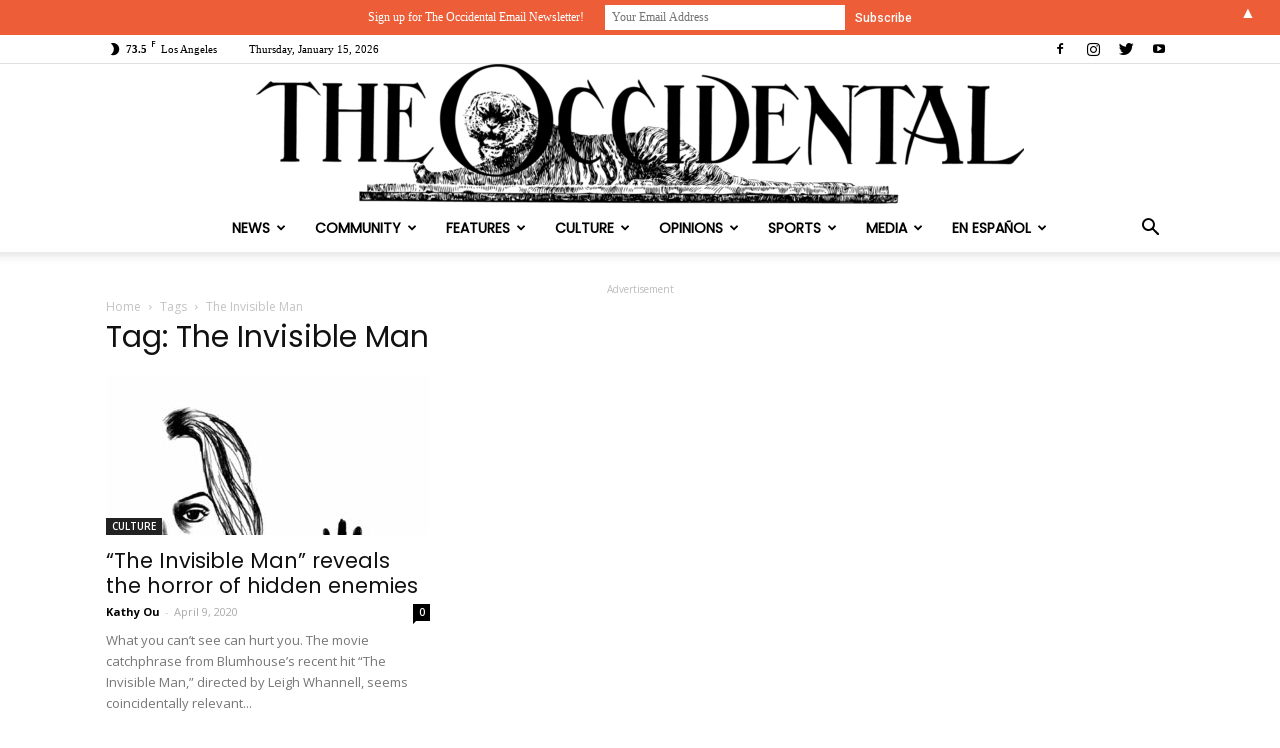

--- FILE ---
content_type: text/html; charset=UTF-8
request_url: https://theoccidentalnews.com/tag/the-invisible-man
body_size: 38471
content:
<!doctype html > <!--[if IE 8]><html class="ie8" lang="en"> <![endif]--> <!--[if IE 9]><html class="ie9" lang="en"> <![endif]--> <!--[if gt IE 8]><!--><html lang="en-US"> <!--<![endif]--><head><title>The Invisible Man Archives - The Occidental</title><meta charset="UTF-8" /><meta name="viewport" content="width=device-width, initial-scale=1.0"><link rel="pingback" href="https://theoccidentalnews.com/xmlrpc.php" />  <script type="text/template" id="pvc-stats-view-template"><i class="pvc-stats-icon medium" aria-hidden="true"><svg aria-hidden="true" focusable="false" data-prefix="far" data-icon="chart-bar" role="img" xmlns="http://www.w3.org/2000/svg" viewBox="0 0 512 512" class="svg-inline--fa fa-chart-bar fa-w-16 fa-2x"><path fill="currentColor" d="M396.8 352h22.4c6.4 0 12.8-6.4 12.8-12.8V108.8c0-6.4-6.4-12.8-12.8-12.8h-22.4c-6.4 0-12.8 6.4-12.8 12.8v230.4c0 6.4 6.4 12.8 12.8 12.8zm-192 0h22.4c6.4 0 12.8-6.4 12.8-12.8V140.8c0-6.4-6.4-12.8-12.8-12.8h-22.4c-6.4 0-12.8 6.4-12.8 12.8v198.4c0 6.4 6.4 12.8 12.8 12.8zm96 0h22.4c6.4 0 12.8-6.4 12.8-12.8V204.8c0-6.4-6.4-12.8-12.8-12.8h-22.4c-6.4 0-12.8 6.4-12.8 12.8v134.4c0 6.4 6.4 12.8 12.8 12.8zM496 400H48V80c0-8.84-7.16-16-16-16H16C7.16 64 0 71.16 0 80v336c0 17.67 14.33 32 32 32h464c8.84 0 16-7.16 16-16v-16c0-8.84-7.16-16-16-16zm-387.2-48h22.4c6.4 0 12.8-6.4 12.8-12.8v-70.4c0-6.4-6.4-12.8-12.8-12.8h-22.4c-6.4 0-12.8 6.4-12.8 12.8v70.4c0 6.4 6.4 12.8 12.8 12.8z" class=""></path></svg></i>
	 <%= total_view %> total views	<% if ( today_view > 0 ) { %>
		<span class="views_today">,  <%= today_view %> views today</span>
	<% } %>
	</span></script> <meta name='robots' content='index, follow, max-image-preview:large, max-snippet:-1, max-video-preview:-1' /><style>img:is([sizes="auto" i], [sizes^="auto," i]) { contain-intrinsic-size: 3000px 1500px }</style><link rel="canonical" href="https://theoccidentalnews.com/tag/the-invisible-man" /><meta property="og:locale" content="en_US" /><meta property="og:type" content="article" /><meta property="og:title" content="The Invisible Man Archives - The Occidental" /><meta property="og:url" content="https://theoccidentalnews.com/tag/the-invisible-man" /><meta property="og:site_name" content="The Occidental" /><meta name="twitter:card" content="summary_large_image" /> <script type="application/ld+json" class="yoast-schema-graph">{"@context":"https://schema.org","@graph":[{"@type":"CollectionPage","@id":"https://theoccidentalnews.com/tag/the-invisible-man","url":"https://theoccidentalnews.com/tag/the-invisible-man","name":"The Invisible Man Archives - The Occidental","isPartOf":{"@id":"https://theoccidentalnews.com/#website"},"primaryImageOfPage":{"@id":"https://theoccidentalnews.com/tag/the-invisible-man#primaryimage"},"image":{"@id":"https://theoccidentalnews.com/tag/the-invisible-man#primaryimage"},"thumbnailUrl":"https://theoccidentalnews.com/wp-content/uploads/2020/04/InvisibleMan_AliceFeng_Column-min-e1594798402145.jpg","breadcrumb":{"@id":"https://theoccidentalnews.com/tag/the-invisible-man#breadcrumb"},"inLanguage":"en-US"},{"@type":"ImageObject","inLanguage":"en-US","@id":"https://theoccidentalnews.com/tag/the-invisible-man#primaryimage","url":"https://theoccidentalnews.com/wp-content/uploads/2020/04/InvisibleMan_AliceFeng_Column-min-e1594798402145.jpg","contentUrl":"https://theoccidentalnews.com/wp-content/uploads/2020/04/InvisibleMan_AliceFeng_Column-min-e1594798402145.jpg","width":1000,"height":1000,"caption":"Alice Feng/The Occidental"},{"@type":"BreadcrumbList","@id":"https://theoccidentalnews.com/tag/the-invisible-man#breadcrumb","itemListElement":[{"@type":"ListItem","position":1,"name":"Home","item":"https://theoccidentalnews.com/"},{"@type":"ListItem","position":2,"name":"The Invisible Man"}]},{"@type":"WebSite","@id":"https://theoccidentalnews.com/#website","url":"https://theoccidentalnews.com/","name":"The Occidental","description":"The Official Newspaper of Occidental College since 1893","potentialAction":[{"@type":"SearchAction","target":{"@type":"EntryPoint","urlTemplate":"https://theoccidentalnews.com/?s={search_term_string}"},"query-input":{"@type":"PropertyValueSpecification","valueRequired":true,"valueName":"search_term_string"}}],"inLanguage":"en-US"}]}</script> <link rel='dns-prefetch' href='//secure.gravatar.com' /><link rel='dns-prefetch' href='//stats.wp.com' /><link rel='dns-prefetch' href='//fonts.googleapis.com' /><link rel='dns-prefetch' href='//v0.wordpress.com' /><link rel="alternate" type="application/rss+xml" title="The Occidental &raquo; Feed" href="https://theoccidentalnews.com/feed" /><link rel="alternate" type="application/rss+xml" title="The Occidental &raquo; Comments Feed" href="https://theoccidentalnews.com/comments/feed" /><link rel="alternate" type="application/rss+xml" title="The Occidental &raquo; The Invisible Man Tag Feed" href="https://theoccidentalnews.com/tag/the-invisible-man/feed" /> <script type="text/javascript">window._wpemojiSettings = {"baseUrl":"https:\/\/s.w.org\/images\/core\/emoji\/16.0.1\/72x72\/","ext":".png","svgUrl":"https:\/\/s.w.org\/images\/core\/emoji\/16.0.1\/svg\/","svgExt":".svg","source":{"concatemoji":"https:\/\/theoccidentalnews.com\/wp-includes\/js\/wp-emoji-release.min.js?ver=6.8.3"}};
/*! This file is auto-generated */
!function(s,n){var o,i,e;function c(e){try{var t={supportTests:e,timestamp:(new Date).valueOf()};sessionStorage.setItem(o,JSON.stringify(t))}catch(e){}}function p(e,t,n){e.clearRect(0,0,e.canvas.width,e.canvas.height),e.fillText(t,0,0);var t=new Uint32Array(e.getImageData(0,0,e.canvas.width,e.canvas.height).data),a=(e.clearRect(0,0,e.canvas.width,e.canvas.height),e.fillText(n,0,0),new Uint32Array(e.getImageData(0,0,e.canvas.width,e.canvas.height).data));return t.every(function(e,t){return e===a[t]})}function u(e,t){e.clearRect(0,0,e.canvas.width,e.canvas.height),e.fillText(t,0,0);for(var n=e.getImageData(16,16,1,1),a=0;a<n.data.length;a++)if(0!==n.data[a])return!1;return!0}function f(e,t,n,a){switch(t){case"flag":return n(e,"\ud83c\udff3\ufe0f\u200d\u26a7\ufe0f","\ud83c\udff3\ufe0f\u200b\u26a7\ufe0f")?!1:!n(e,"\ud83c\udde8\ud83c\uddf6","\ud83c\udde8\u200b\ud83c\uddf6")&&!n(e,"\ud83c\udff4\udb40\udc67\udb40\udc62\udb40\udc65\udb40\udc6e\udb40\udc67\udb40\udc7f","\ud83c\udff4\u200b\udb40\udc67\u200b\udb40\udc62\u200b\udb40\udc65\u200b\udb40\udc6e\u200b\udb40\udc67\u200b\udb40\udc7f");case"emoji":return!a(e,"\ud83e\udedf")}return!1}function g(e,t,n,a){var r="undefined"!=typeof WorkerGlobalScope&&self instanceof WorkerGlobalScope?new OffscreenCanvas(300,150):s.createElement("canvas"),o=r.getContext("2d",{willReadFrequently:!0}),i=(o.textBaseline="top",o.font="600 32px Arial",{});return e.forEach(function(e){i[e]=t(o,e,n,a)}),i}function t(e){var t=s.createElement("script");t.src=e,t.defer=!0,s.head.appendChild(t)}"undefined"!=typeof Promise&&(o="wpEmojiSettingsSupports",i=["flag","emoji"],n.supports={everything:!0,everythingExceptFlag:!0},e=new Promise(function(e){s.addEventListener("DOMContentLoaded",e,{once:!0})}),new Promise(function(t){var n=function(){try{var e=JSON.parse(sessionStorage.getItem(o));if("object"==typeof e&&"number"==typeof e.timestamp&&(new Date).valueOf()<e.timestamp+604800&&"object"==typeof e.supportTests)return e.supportTests}catch(e){}return null}();if(!n){if("undefined"!=typeof Worker&&"undefined"!=typeof OffscreenCanvas&&"undefined"!=typeof URL&&URL.createObjectURL&&"undefined"!=typeof Blob)try{var e="postMessage("+g.toString()+"("+[JSON.stringify(i),f.toString(),p.toString(),u.toString()].join(",")+"));",a=new Blob([e],{type:"text/javascript"}),r=new Worker(URL.createObjectURL(a),{name:"wpTestEmojiSupports"});return void(r.onmessage=function(e){c(n=e.data),r.terminate(),t(n)})}catch(e){}c(n=g(i,f,p,u))}t(n)}).then(function(e){for(var t in e)n.supports[t]=e[t],n.supports.everything=n.supports.everything&&n.supports[t],"flag"!==t&&(n.supports.everythingExceptFlag=n.supports.everythingExceptFlag&&n.supports[t]);n.supports.everythingExceptFlag=n.supports.everythingExceptFlag&&!n.supports.flag,n.DOMReady=!1,n.readyCallback=function(){n.DOMReady=!0}}).then(function(){return e}).then(function(){var e;n.supports.everything||(n.readyCallback(),(e=n.source||{}).concatemoji?t(e.concatemoji):e.wpemoji&&e.twemoji&&(t(e.twemoji),t(e.wpemoji)))}))}((window,document),window._wpemojiSettings);</script> <style id='wp-emoji-styles-inline-css' type='text/css'>img.wp-smiley, img.emoji {
		display: inline !important;
		border: none !important;
		box-shadow: none !important;
		height: 1em !important;
		width: 1em !important;
		margin: 0 0.07em !important;
		vertical-align: -0.1em !important;
		background: none !important;
		padding: 0 !important;
	}</style><link rel='stylesheet' id='wp-block-library-css' href='https://theoccidentalnews.com/wp-includes/css/dist/block-library/style.min.css?ver=6.8.3' type='text/css' media='all' /><style id='classic-theme-styles-inline-css' type='text/css'>/*! This file is auto-generated */
.wp-block-button__link{color:#fff;background-color:#32373c;border-radius:9999px;box-shadow:none;text-decoration:none;padding:calc(.667em + 2px) calc(1.333em + 2px);font-size:1.125em}.wp-block-file__button{background:#32373c;color:#fff;text-decoration:none}</style><style id='co-authors-plus-coauthors-style-inline-css' type='text/css'>.wp-block-co-authors-plus-coauthors.is-layout-flow [class*=wp-block-co-authors-plus]{display:inline}</style><style id='co-authors-plus-avatar-style-inline-css' type='text/css'>.wp-block-co-authors-plus-avatar :where(img){height:auto;max-width:100%;vertical-align:bottom}.wp-block-co-authors-plus-coauthors.is-layout-flow .wp-block-co-authors-plus-avatar :where(img){vertical-align:middle}.wp-block-co-authors-plus-avatar:is(.alignleft,.alignright){display:table}.wp-block-co-authors-plus-avatar.aligncenter{display:table;margin-inline:auto}</style><style id='co-authors-plus-image-style-inline-css' type='text/css'>.wp-block-co-authors-plus-image{margin-bottom:0}.wp-block-co-authors-plus-image :where(img){height:auto;max-width:100%;vertical-align:bottom}.wp-block-co-authors-plus-coauthors.is-layout-flow .wp-block-co-authors-plus-image :where(img){vertical-align:middle}.wp-block-co-authors-plus-image:is(.alignfull,.alignwide) :where(img){width:100%}.wp-block-co-authors-plus-image:is(.alignleft,.alignright){display:table}.wp-block-co-authors-plus-image.aligncenter{display:table;margin-inline:auto}</style><link rel='stylesheet' id='mediaelement-css' href='https://theoccidentalnews.com/wp-includes/js/mediaelement/mediaelementplayer-legacy.min.css?ver=4.2.17' type='text/css' media='all' /><link rel='stylesheet' id='wp-mediaelement-css' href='https://theoccidentalnews.com/wp-includes/js/mediaelement/wp-mediaelement.min.css?ver=6.8.3' type='text/css' media='all' /><style id='jetpack-sharing-buttons-style-inline-css' type='text/css'>.jetpack-sharing-buttons__services-list{display:flex;flex-direction:row;flex-wrap:wrap;gap:0;list-style-type:none;margin:5px;padding:0}.jetpack-sharing-buttons__services-list.has-small-icon-size{font-size:12px}.jetpack-sharing-buttons__services-list.has-normal-icon-size{font-size:16px}.jetpack-sharing-buttons__services-list.has-large-icon-size{font-size:24px}.jetpack-sharing-buttons__services-list.has-huge-icon-size{font-size:36px}@media print{.jetpack-sharing-buttons__services-list{display:none!important}}.editor-styles-wrapper .wp-block-jetpack-sharing-buttons{gap:0;padding-inline-start:0}ul.jetpack-sharing-buttons__services-list.has-background{padding:1.25em 2.375em}</style><style id='global-styles-inline-css' type='text/css'>:root{--wp--preset--aspect-ratio--square: 1;--wp--preset--aspect-ratio--4-3: 4/3;--wp--preset--aspect-ratio--3-4: 3/4;--wp--preset--aspect-ratio--3-2: 3/2;--wp--preset--aspect-ratio--2-3: 2/3;--wp--preset--aspect-ratio--16-9: 16/9;--wp--preset--aspect-ratio--9-16: 9/16;--wp--preset--color--black: #000000;--wp--preset--color--cyan-bluish-gray: #abb8c3;--wp--preset--color--white: #ffffff;--wp--preset--color--pale-pink: #f78da7;--wp--preset--color--vivid-red: #cf2e2e;--wp--preset--color--luminous-vivid-orange: #ff6900;--wp--preset--color--luminous-vivid-amber: #fcb900;--wp--preset--color--light-green-cyan: #7bdcb5;--wp--preset--color--vivid-green-cyan: #00d084;--wp--preset--color--pale-cyan-blue: #8ed1fc;--wp--preset--color--vivid-cyan-blue: #0693e3;--wp--preset--color--vivid-purple: #9b51e0;--wp--preset--gradient--vivid-cyan-blue-to-vivid-purple: linear-gradient(135deg,rgba(6,147,227,1) 0%,rgb(155,81,224) 100%);--wp--preset--gradient--light-green-cyan-to-vivid-green-cyan: linear-gradient(135deg,rgb(122,220,180) 0%,rgb(0,208,130) 100%);--wp--preset--gradient--luminous-vivid-amber-to-luminous-vivid-orange: linear-gradient(135deg,rgba(252,185,0,1) 0%,rgba(255,105,0,1) 100%);--wp--preset--gradient--luminous-vivid-orange-to-vivid-red: linear-gradient(135deg,rgba(255,105,0,1) 0%,rgb(207,46,46) 100%);--wp--preset--gradient--very-light-gray-to-cyan-bluish-gray: linear-gradient(135deg,rgb(238,238,238) 0%,rgb(169,184,195) 100%);--wp--preset--gradient--cool-to-warm-spectrum: linear-gradient(135deg,rgb(74,234,220) 0%,rgb(151,120,209) 20%,rgb(207,42,186) 40%,rgb(238,44,130) 60%,rgb(251,105,98) 80%,rgb(254,248,76) 100%);--wp--preset--gradient--blush-light-purple: linear-gradient(135deg,rgb(255,206,236) 0%,rgb(152,150,240) 100%);--wp--preset--gradient--blush-bordeaux: linear-gradient(135deg,rgb(254,205,165) 0%,rgb(254,45,45) 50%,rgb(107,0,62) 100%);--wp--preset--gradient--luminous-dusk: linear-gradient(135deg,rgb(255,203,112) 0%,rgb(199,81,192) 50%,rgb(65,88,208) 100%);--wp--preset--gradient--pale-ocean: linear-gradient(135deg,rgb(255,245,203) 0%,rgb(182,227,212) 50%,rgb(51,167,181) 100%);--wp--preset--gradient--electric-grass: linear-gradient(135deg,rgb(202,248,128) 0%,rgb(113,206,126) 100%);--wp--preset--gradient--midnight: linear-gradient(135deg,rgb(2,3,129) 0%,rgb(40,116,252) 100%);--wp--preset--font-size--small: 13px;--wp--preset--font-size--medium: 20px;--wp--preset--font-size--large: 36px;--wp--preset--font-size--x-large: 42px;--wp--preset--spacing--20: 0.44rem;--wp--preset--spacing--30: 0.67rem;--wp--preset--spacing--40: 1rem;--wp--preset--spacing--50: 1.5rem;--wp--preset--spacing--60: 2.25rem;--wp--preset--spacing--70: 3.38rem;--wp--preset--spacing--80: 5.06rem;--wp--preset--shadow--natural: 6px 6px 9px rgba(0, 0, 0, 0.2);--wp--preset--shadow--deep: 12px 12px 50px rgba(0, 0, 0, 0.4);--wp--preset--shadow--sharp: 6px 6px 0px rgba(0, 0, 0, 0.2);--wp--preset--shadow--outlined: 6px 6px 0px -3px rgba(255, 255, 255, 1), 6px 6px rgba(0, 0, 0, 1);--wp--preset--shadow--crisp: 6px 6px 0px rgba(0, 0, 0, 1);}:where(.is-layout-flex){gap: 0.5em;}:where(.is-layout-grid){gap: 0.5em;}body .is-layout-flex{display: flex;}.is-layout-flex{flex-wrap: wrap;align-items: center;}.is-layout-flex > :is(*, div){margin: 0;}body .is-layout-grid{display: grid;}.is-layout-grid > :is(*, div){margin: 0;}:where(.wp-block-columns.is-layout-flex){gap: 2em;}:where(.wp-block-columns.is-layout-grid){gap: 2em;}:where(.wp-block-post-template.is-layout-flex){gap: 1.25em;}:where(.wp-block-post-template.is-layout-grid){gap: 1.25em;}.has-black-color{color: var(--wp--preset--color--black) !important;}.has-cyan-bluish-gray-color{color: var(--wp--preset--color--cyan-bluish-gray) !important;}.has-white-color{color: var(--wp--preset--color--white) !important;}.has-pale-pink-color{color: var(--wp--preset--color--pale-pink) !important;}.has-vivid-red-color{color: var(--wp--preset--color--vivid-red) !important;}.has-luminous-vivid-orange-color{color: var(--wp--preset--color--luminous-vivid-orange) !important;}.has-luminous-vivid-amber-color{color: var(--wp--preset--color--luminous-vivid-amber) !important;}.has-light-green-cyan-color{color: var(--wp--preset--color--light-green-cyan) !important;}.has-vivid-green-cyan-color{color: var(--wp--preset--color--vivid-green-cyan) !important;}.has-pale-cyan-blue-color{color: var(--wp--preset--color--pale-cyan-blue) !important;}.has-vivid-cyan-blue-color{color: var(--wp--preset--color--vivid-cyan-blue) !important;}.has-vivid-purple-color{color: var(--wp--preset--color--vivid-purple) !important;}.has-black-background-color{background-color: var(--wp--preset--color--black) !important;}.has-cyan-bluish-gray-background-color{background-color: var(--wp--preset--color--cyan-bluish-gray) !important;}.has-white-background-color{background-color: var(--wp--preset--color--white) !important;}.has-pale-pink-background-color{background-color: var(--wp--preset--color--pale-pink) !important;}.has-vivid-red-background-color{background-color: var(--wp--preset--color--vivid-red) !important;}.has-luminous-vivid-orange-background-color{background-color: var(--wp--preset--color--luminous-vivid-orange) !important;}.has-luminous-vivid-amber-background-color{background-color: var(--wp--preset--color--luminous-vivid-amber) !important;}.has-light-green-cyan-background-color{background-color: var(--wp--preset--color--light-green-cyan) !important;}.has-vivid-green-cyan-background-color{background-color: var(--wp--preset--color--vivid-green-cyan) !important;}.has-pale-cyan-blue-background-color{background-color: var(--wp--preset--color--pale-cyan-blue) !important;}.has-vivid-cyan-blue-background-color{background-color: var(--wp--preset--color--vivid-cyan-blue) !important;}.has-vivid-purple-background-color{background-color: var(--wp--preset--color--vivid-purple) !important;}.has-black-border-color{border-color: var(--wp--preset--color--black) !important;}.has-cyan-bluish-gray-border-color{border-color: var(--wp--preset--color--cyan-bluish-gray) !important;}.has-white-border-color{border-color: var(--wp--preset--color--white) !important;}.has-pale-pink-border-color{border-color: var(--wp--preset--color--pale-pink) !important;}.has-vivid-red-border-color{border-color: var(--wp--preset--color--vivid-red) !important;}.has-luminous-vivid-orange-border-color{border-color: var(--wp--preset--color--luminous-vivid-orange) !important;}.has-luminous-vivid-amber-border-color{border-color: var(--wp--preset--color--luminous-vivid-amber) !important;}.has-light-green-cyan-border-color{border-color: var(--wp--preset--color--light-green-cyan) !important;}.has-vivid-green-cyan-border-color{border-color: var(--wp--preset--color--vivid-green-cyan) !important;}.has-pale-cyan-blue-border-color{border-color: var(--wp--preset--color--pale-cyan-blue) !important;}.has-vivid-cyan-blue-border-color{border-color: var(--wp--preset--color--vivid-cyan-blue) !important;}.has-vivid-purple-border-color{border-color: var(--wp--preset--color--vivid-purple) !important;}.has-vivid-cyan-blue-to-vivid-purple-gradient-background{background: var(--wp--preset--gradient--vivid-cyan-blue-to-vivid-purple) !important;}.has-light-green-cyan-to-vivid-green-cyan-gradient-background{background: var(--wp--preset--gradient--light-green-cyan-to-vivid-green-cyan) !important;}.has-luminous-vivid-amber-to-luminous-vivid-orange-gradient-background{background: var(--wp--preset--gradient--luminous-vivid-amber-to-luminous-vivid-orange) !important;}.has-luminous-vivid-orange-to-vivid-red-gradient-background{background: var(--wp--preset--gradient--luminous-vivid-orange-to-vivid-red) !important;}.has-very-light-gray-to-cyan-bluish-gray-gradient-background{background: var(--wp--preset--gradient--very-light-gray-to-cyan-bluish-gray) !important;}.has-cool-to-warm-spectrum-gradient-background{background: var(--wp--preset--gradient--cool-to-warm-spectrum) !important;}.has-blush-light-purple-gradient-background{background: var(--wp--preset--gradient--blush-light-purple) !important;}.has-blush-bordeaux-gradient-background{background: var(--wp--preset--gradient--blush-bordeaux) !important;}.has-luminous-dusk-gradient-background{background: var(--wp--preset--gradient--luminous-dusk) !important;}.has-pale-ocean-gradient-background{background: var(--wp--preset--gradient--pale-ocean) !important;}.has-electric-grass-gradient-background{background: var(--wp--preset--gradient--electric-grass) !important;}.has-midnight-gradient-background{background: var(--wp--preset--gradient--midnight) !important;}.has-small-font-size{font-size: var(--wp--preset--font-size--small) !important;}.has-medium-font-size{font-size: var(--wp--preset--font-size--medium) !important;}.has-large-font-size{font-size: var(--wp--preset--font-size--large) !important;}.has-x-large-font-size{font-size: var(--wp--preset--font-size--x-large) !important;}
:where(.wp-block-post-template.is-layout-flex){gap: 1.25em;}:where(.wp-block-post-template.is-layout-grid){gap: 1.25em;}
:where(.wp-block-columns.is-layout-flex){gap: 2em;}:where(.wp-block-columns.is-layout-grid){gap: 2em;}
:root :where(.wp-block-pullquote){font-size: 1.5em;line-height: 1.6;}</style><link rel='stylesheet' id='a3-pvc-style-css' href='https://theoccidentalnews.com/wp-content/plugins/page-views-count/assets/css/style.min.css?ver=2.8.7' type='text/css' media='all' /><link rel='stylesheet' id='td-plugin-multi-purpose-css' href='https://theoccidentalnews.com/wp-content/plugins/td-composer/td-multi-purpose/style.css?ver=9b761fb88cde3d1bd90677504fc739fc' type='text/css' media='all' /><link rel='stylesheet' id='google-fonts-style-css' href='https://fonts.googleapis.com/css?family=Poppins%3A400%7COpen+Sans%3A300italic%2C400%2C400italic%2C600%2C600italic%2C700%7CRoboto%3A300%2C400%2C400italic%2C500%2C500italic%2C700%2C900&#038;ver=9.2.2' type='text/css' media='all' /><link rel='stylesheet' id='a3pvc-css' href='//theoccidentalnews.com/wp-content/uploads/sass/pvc.min.css?ver=1708986820' type='text/css' media='all' /><link rel='stylesheet' id='td-theme-css' href='https://theoccidentalnews.com/wp-content/themes/Newspaper-BROKEN/style.css?ver=9.2.2' type='text/css' media='all' /> <script type="text/javascript" src="https://theoccidentalnews.com/wp-includes/js/jquery/jquery.min.js?ver=3.7.1" id="jquery-core-js"></script> <script type="text/javascript" src="https://theoccidentalnews.com/wp-includes/js/jquery/jquery-migrate.min.js?ver=3.4.1" id="jquery-migrate-js"></script> <script type="text/javascript" src="https://theoccidentalnews.com/wp-includes/js/underscore.min.js?ver=1.13.7" id="underscore-js"></script> <script type="text/javascript" src="https://theoccidentalnews.com/wp-includes/js/backbone.min.js?ver=1.6.0" id="backbone-js"></script> <script type="text/javascript" id="a3-pvc-backbone-js-extra">var pvc_vars = {"rest_api_url":"https:\/\/theoccidentalnews.com\/wp-json\/pvc\/v1","ajax_url":"https:\/\/theoccidentalnews.com\/wp-admin\/admin-ajax.php","security":"022da53a4f","ajax_load_type":"rest_api"};</script> <script type="text/javascript" src="https://theoccidentalnews.com/wp-content/plugins/page-views-count/assets/js/pvc.backbone.min.js?ver=2.8.7" id="a3-pvc-backbone-js"></script> <link rel="https://api.w.org/" href="https://theoccidentalnews.com/wp-json/" /><link rel="alternate" title="JSON" type="application/json" href="https://theoccidentalnews.com/wp-json/wp/v2/tags/3838" /><link rel="EditURI" type="application/rsd+xml" title="RSD" href="https://theoccidentalnews.com/xmlrpc.php?rsd" /><meta name="generator" content="WordPress 6.8.3" /><style>img#wpstats{display:none}</style> <script>window.tdwGlobal = {"adminUrl":"https:\/\/theoccidentalnews.com\/wp-admin\/","wpRestNonce":"3598c1ed9a","wpRestUrl":"https:\/\/theoccidentalnews.com\/wp-json\/","permalinkStructure":"\/%category%\/%year%\/%monthnum%\/%day%\/%postname%\/%post_id%"};</script> <!--[if lt IE 9]><script src="https://cdnjs.cloudflare.com/ajax/libs/html5shiv/3.7.3/html5shiv.js"></script><![endif]-->  <script>var tdBlocksArray = []; //here we store all the items for the current page

	    //td_block class - each ajax block uses a object of this class for requests
	    function tdBlock() {
		    this.id = '';
		    this.block_type = 1; //block type id (1-234 etc)
		    this.atts = '';
		    this.td_column_number = '';
		    this.td_current_page = 1; //
		    this.post_count = 0; //from wp
		    this.found_posts = 0; //from wp
		    this.max_num_pages = 0; //from wp
		    this.td_filter_value = ''; //current live filter value
		    this.is_ajax_running = false;
		    this.td_user_action = ''; // load more or infinite loader (used by the animation)
		    this.header_color = '';
		    this.ajax_pagination_infinite_stop = ''; //show load more at page x
	    }


        // td_js_generator - mini detector
        (function(){
            var htmlTag = document.getElementsByTagName("html")[0];

	        if ( navigator.userAgent.indexOf("MSIE 10.0") > -1 ) {
                htmlTag.className += ' ie10';
            }

            if ( !!navigator.userAgent.match(/Trident.*rv\:11\./) ) {
                htmlTag.className += ' ie11';
            }

	        if ( navigator.userAgent.indexOf("Edge") > -1 ) {
                htmlTag.className += ' ieEdge';
            }

            if ( /(iPad|iPhone|iPod)/g.test(navigator.userAgent) ) {
                htmlTag.className += ' td-md-is-ios';
            }

            var user_agent = navigator.userAgent.toLowerCase();
            if ( user_agent.indexOf("android") > -1 ) {
                htmlTag.className += ' td-md-is-android';
            }

            if ( -1 !== navigator.userAgent.indexOf('Mac OS X')  ) {
                htmlTag.className += ' td-md-is-os-x';
            }

            if ( /chrom(e|ium)/.test(navigator.userAgent.toLowerCase()) ) {
               htmlTag.className += ' td-md-is-chrome';
            }

            if ( -1 !== navigator.userAgent.indexOf('Firefox') ) {
                htmlTag.className += ' td-md-is-firefox';
            }

            if ( -1 !== navigator.userAgent.indexOf('Safari') && -1 === navigator.userAgent.indexOf('Chrome') ) {
                htmlTag.className += ' td-md-is-safari';
            }

            if( -1 !== navigator.userAgent.indexOf('IEMobile') ){
                htmlTag.className += ' td-md-is-iemobile';
            }

        })();




        var tdLocalCache = {};

        ( function () {
            "use strict";

            tdLocalCache = {
                data: {},
                remove: function (resource_id) {
                    delete tdLocalCache.data[resource_id];
                },
                exist: function (resource_id) {
                    return tdLocalCache.data.hasOwnProperty(resource_id) && tdLocalCache.data[resource_id] !== null;
                },
                get: function (resource_id) {
                    return tdLocalCache.data[resource_id];
                },
                set: function (resource_id, cachedData) {
                    tdLocalCache.remove(resource_id);
                    tdLocalCache.data[resource_id] = cachedData;
                }
            };
        })();

    
    
var td_viewport_interval_list=[{"limitBottom":767,"sidebarWidth":228},{"limitBottom":1018,"sidebarWidth":300},{"limitBottom":1140,"sidebarWidth":324}];
var td_animation_stack_effect="type0";
var tds_animation_stack=true;
var td_animation_stack_specific_selectors=".entry-thumb, img";
var td_animation_stack_general_selectors=".td-animation-stack img, .td-animation-stack .entry-thumb, .post img";
var td_ajax_url="https:\/\/theoccidentalnews.com\/wp-admin\/admin-ajax.php?td_theme_name=Newspaper&v=9.2.2";
var td_get_template_directory_uri="https:\/\/theoccidentalnews.com\/wp-content\/themes\/Newspaper-BROKEN";
var tds_snap_menu="snap";
var tds_logo_on_sticky="show";
var tds_header_style="10";
var td_please_wait="Please wait...";
var td_email_user_pass_incorrect="User or password incorrect!";
var td_email_user_incorrect="Email or username incorrect!";
var td_email_incorrect="Email incorrect!";
var tds_more_articles_on_post_enable="";
var tds_more_articles_on_post_time_to_wait="";
var tds_more_articles_on_post_pages_distance_from_top=0;
var tds_theme_color_site_wide="#ed5d38";
var tds_smart_sidebar="";
var tdThemeName="Newspaper";
var td_magnific_popup_translation_tPrev="Previous (Left arrow key)";
var td_magnific_popup_translation_tNext="Next (Right arrow key)";
var td_magnific_popup_translation_tCounter="%curr% of %total%";
var td_magnific_popup_translation_ajax_tError="The content from %url% could not be loaded.";
var td_magnific_popup_translation_image_tError="The image #%curr% could not be loaded.";
var tdDateNamesI18n={"month_names":["January","February","March","April","May","June","July","August","September","October","November","December"],"month_names_short":["Jan","Feb","Mar","Apr","May","Jun","Jul","Aug","Sep","Oct","Nov","Dec"],"day_names":["Sunday","Monday","Tuesday","Wednesday","Thursday","Friday","Saturday"],"day_names_short":["Sun","Mon","Tue","Wed","Thu","Fri","Sat"]};
var td_ad_background_click_link="";
var td_ad_background_click_target="";</script> <style>.td-header-wrap .black-menu .sf-menu > .current-menu-item > a,
    .td-header-wrap .black-menu .sf-menu > .current-menu-ancestor > a,
    .td-header-wrap .black-menu .sf-menu > .current-category-ancestor > a,
    .td-header-wrap .black-menu .sf-menu > li > a:hover,
    .td-header-wrap .black-menu .sf-menu > .sfHover > a,
    .td-header-style-12 .td-header-menu-wrap-full,
    .sf-menu > .current-menu-item > a:after,
    .sf-menu > .current-menu-ancestor > a:after,
    .sf-menu > .current-category-ancestor > a:after,
    .sf-menu > li:hover > a:after,
    .sf-menu > .sfHover > a:after,
    .td-header-style-12 .td-affix,
    .header-search-wrap .td-drop-down-search:after,
    .header-search-wrap .td-drop-down-search .btn:hover,
    input[type=submit]:hover,
    .td-read-more a,
    .td-post-category:hover,
    .td-grid-style-1.td-hover-1 .td-big-grid-post:hover .td-post-category,
    .td-grid-style-5.td-hover-1 .td-big-grid-post:hover .td-post-category,
    .td_top_authors .td-active .td-author-post-count,
    .td_top_authors .td-active .td-author-comments-count,
    .td_top_authors .td_mod_wrap:hover .td-author-post-count,
    .td_top_authors .td_mod_wrap:hover .td-author-comments-count,
    .td-404-sub-sub-title a:hover,
    .td-search-form-widget .wpb_button:hover,
    .td-rating-bar-wrap div,
    .td_category_template_3 .td-current-sub-category,
    .dropcap,
    .td_wrapper_video_playlist .td_video_controls_playlist_wrapper,
    .wpb_default,
    .wpb_default:hover,
    .td-left-smart-list:hover,
    .td-right-smart-list:hover,
    .woocommerce-checkout .woocommerce input.button:hover,
    .woocommerce-page .woocommerce a.button:hover,
    .woocommerce-account div.woocommerce .button:hover,
    #bbpress-forums button:hover,
    .bbp_widget_login .button:hover,
    .td-footer-wrapper .td-post-category,
    .td-footer-wrapper .widget_product_search input[type="submit"]:hover,
    .woocommerce .product a.button:hover,
    .woocommerce .product #respond input#submit:hover,
    .woocommerce .checkout input#place_order:hover,
    .woocommerce .woocommerce.widget .button:hover,
    .single-product .product .summary .cart .button:hover,
    .woocommerce-cart .woocommerce table.cart .button:hover,
    .woocommerce-cart .woocommerce .shipping-calculator-form .button:hover,
    .td-next-prev-wrap a:hover,
    .td-load-more-wrap a:hover,
    .td-post-small-box a:hover,
    .page-nav .current,
    .page-nav:first-child > div,
    .td_category_template_8 .td-category-header .td-category a.td-current-sub-category,
    .td_category_template_4 .td-category-siblings .td-category a:hover,
    #bbpress-forums .bbp-pagination .current,
    #bbpress-forums #bbp-single-user-details #bbp-user-navigation li.current a,
    .td-theme-slider:hover .slide-meta-cat a,
    a.vc_btn-black:hover,
    .td-trending-now-wrapper:hover .td-trending-now-title,
    .td-scroll-up,
    .td-smart-list-button:hover,
    .td-weather-information:before,
    .td-weather-week:before,
    .td_block_exchange .td-exchange-header:before,
    .td_block_big_grid_9.td-grid-style-1 .td-post-category,
    .td_block_big_grid_9.td-grid-style-5 .td-post-category,
    .td-grid-style-6.td-hover-1 .td-module-thumb:after,
    .td-pulldown-syle-2 .td-subcat-dropdown ul:after,
    .td_block_template_9 .td-block-title:after,
    .td_block_template_15 .td-block-title:before,
    div.wpforms-container .wpforms-form div.wpforms-submit-container button[type=submit] {
        background-color: #ed5d38;
    }

    .td_block_template_4 .td-related-title .td-cur-simple-item:before {
        border-color: #ed5d38 transparent transparent transparent !important;
    }

    .woocommerce .woocommerce-message .button:hover,
    .woocommerce .woocommerce-error .button:hover,
    .woocommerce .woocommerce-info .button:hover {
        background-color: #ed5d38 !important;
    }
    
    
    .td_block_template_4 .td-related-title .td-cur-simple-item,
    .td_block_template_3 .td-related-title .td-cur-simple-item,
    .td_block_template_9 .td-related-title:after {
        background-color: #ed5d38;
    }

    .woocommerce .product .onsale,
    .woocommerce.widget .ui-slider .ui-slider-handle {
        background: none #ed5d38;
    }

    .woocommerce.widget.widget_layered_nav_filters ul li a {
        background: none repeat scroll 0 0 #ed5d38 !important;
    }

    a,
    cite a:hover,
    .td_mega_menu_sub_cats .cur-sub-cat,
    .td-mega-span h3 a:hover,
    .td_mod_mega_menu:hover .entry-title a,
    .header-search-wrap .result-msg a:hover,
    .td-header-top-menu .td-drop-down-search .td_module_wrap:hover .entry-title a,
    .td-header-top-menu .td-icon-search:hover,
    .td-header-wrap .result-msg a:hover,
    .top-header-menu li a:hover,
    .top-header-menu .current-menu-item > a,
    .top-header-menu .current-menu-ancestor > a,
    .top-header-menu .current-category-ancestor > a,
    .td-social-icon-wrap > a:hover,
    .td-header-sp-top-widget .td-social-icon-wrap a:hover,
    .td-page-content blockquote p,
    .td-post-content blockquote p,
    .mce-content-body blockquote p,
    .comment-content blockquote p,
    .wpb_text_column blockquote p,
    .td_block_text_with_title blockquote p,
    .td_module_wrap:hover .entry-title a,
    .td-subcat-filter .td-subcat-list a:hover,
    .td-subcat-filter .td-subcat-dropdown a:hover,
    .td_quote_on_blocks,
    .dropcap2,
    .dropcap3,
    .td_top_authors .td-active .td-authors-name a,
    .td_top_authors .td_mod_wrap:hover .td-authors-name a,
    .td-post-next-prev-content a:hover,
    .author-box-wrap .td-author-social a:hover,
    .td-author-name a:hover,
    .td-author-url a:hover,
    .td_mod_related_posts:hover h3 > a,
    .td-post-template-11 .td-related-title .td-related-left:hover,
    .td-post-template-11 .td-related-title .td-related-right:hover,
    .td-post-template-11 .td-related-title .td-cur-simple-item,
    .td-post-template-11 .td_block_related_posts .td-next-prev-wrap a:hover,
    .comment-reply-link:hover,
    .logged-in-as a:hover,
    #cancel-comment-reply-link:hover,
    .td-search-query,
    .td-category-header .td-pulldown-category-filter-link:hover,
    .td-category-siblings .td-subcat-dropdown a:hover,
    .td-category-siblings .td-subcat-dropdown a.td-current-sub-category,
    .widget a:hover,
    .td_wp_recentcomments a:hover,
    .archive .widget_archive .current,
    .archive .widget_archive .current a,
    .widget_calendar tfoot a:hover,
    .woocommerce a.added_to_cart:hover,
    .woocommerce-account .woocommerce-MyAccount-navigation a:hover,
    #bbpress-forums li.bbp-header .bbp-reply-content span a:hover,
    #bbpress-forums .bbp-forum-freshness a:hover,
    #bbpress-forums .bbp-topic-freshness a:hover,
    #bbpress-forums .bbp-forums-list li a:hover,
    #bbpress-forums .bbp-forum-title:hover,
    #bbpress-forums .bbp-topic-permalink:hover,
    #bbpress-forums .bbp-topic-started-by a:hover,
    #bbpress-forums .bbp-topic-started-in a:hover,
    #bbpress-forums .bbp-body .super-sticky li.bbp-topic-title .bbp-topic-permalink,
    #bbpress-forums .bbp-body .sticky li.bbp-topic-title .bbp-topic-permalink,
    .widget_display_replies .bbp-author-name,
    .widget_display_topics .bbp-author-name,
    .footer-text-wrap .footer-email-wrap a,
    .td-subfooter-menu li a:hover,
    .footer-social-wrap a:hover,
    a.vc_btn-black:hover,
    .td-smart-list-dropdown-wrap .td-smart-list-button:hover,
    .td_module_17 .td-read-more a:hover,
    .td_module_18 .td-read-more a:hover,
    .td_module_19 .td-post-author-name a:hover,
    .td-instagram-user a,
    .td-pulldown-syle-2 .td-subcat-dropdown:hover .td-subcat-more span,
    .td-pulldown-syle-2 .td-subcat-dropdown:hover .td-subcat-more i,
    .td-pulldown-syle-3 .td-subcat-dropdown:hover .td-subcat-more span,
    .td-pulldown-syle-3 .td-subcat-dropdown:hover .td-subcat-more i,
    .td-block-title-wrap .td-wrapper-pulldown-filter .td-pulldown-filter-display-option:hover,
    .td-block-title-wrap .td-wrapper-pulldown-filter .td-pulldown-filter-display-option:hover i,
    .td-block-title-wrap .td-wrapper-pulldown-filter .td-pulldown-filter-link:hover,
    .td-block-title-wrap .td-wrapper-pulldown-filter .td-pulldown-filter-item .td-cur-simple-item,
    .td_block_template_2 .td-related-title .td-cur-simple-item,
    .td_block_template_5 .td-related-title .td-cur-simple-item,
    .td_block_template_6 .td-related-title .td-cur-simple-item,
    .td_block_template_7 .td-related-title .td-cur-simple-item,
    .td_block_template_8 .td-related-title .td-cur-simple-item,
    .td_block_template_9 .td-related-title .td-cur-simple-item,
    .td_block_template_10 .td-related-title .td-cur-simple-item,
    .td_block_template_11 .td-related-title .td-cur-simple-item,
    .td_block_template_12 .td-related-title .td-cur-simple-item,
    .td_block_template_13 .td-related-title .td-cur-simple-item,
    .td_block_template_14 .td-related-title .td-cur-simple-item,
    .td_block_template_15 .td-related-title .td-cur-simple-item,
    .td_block_template_16 .td-related-title .td-cur-simple-item,
    .td_block_template_17 .td-related-title .td-cur-simple-item,
    .td-theme-wrap .sf-menu ul .td-menu-item > a:hover,
    .td-theme-wrap .sf-menu ul .sfHover > a,
    .td-theme-wrap .sf-menu ul .current-menu-ancestor > a,
    .td-theme-wrap .sf-menu ul .current-category-ancestor > a,
    .td-theme-wrap .sf-menu ul .current-menu-item > a,
    .td_outlined_btn,
     .td_block_categories_tags .td-ct-item:hover {
        color: #ed5d38;
    }

    a.vc_btn-black.vc_btn_square_outlined:hover,
    a.vc_btn-black.vc_btn_outlined:hover,
    .td-mega-menu-page .wpb_content_element ul li a:hover,
    .td-theme-wrap .td-aj-search-results .td_module_wrap:hover .entry-title a,
    .td-theme-wrap .header-search-wrap .result-msg a:hover {
        color: #ed5d38 !important;
    }

    .td-next-prev-wrap a:hover,
    .td-load-more-wrap a:hover,
    .td-post-small-box a:hover,
    .page-nav .current,
    .page-nav:first-child > div,
    .td_category_template_8 .td-category-header .td-category a.td-current-sub-category,
    .td_category_template_4 .td-category-siblings .td-category a:hover,
    #bbpress-forums .bbp-pagination .current,
    .post .td_quote_box,
    .page .td_quote_box,
    a.vc_btn-black:hover,
    .td_block_template_5 .td-block-title > *,
    .td_outlined_btn {
        border-color: #ed5d38;
    }

    .td_wrapper_video_playlist .td_video_currently_playing:after {
        border-color: #ed5d38 !important;
    }

    .header-search-wrap .td-drop-down-search:before {
        border-color: transparent transparent #ed5d38 transparent;
    }

    .block-title > span,
    .block-title > a,
    .block-title > label,
    .widgettitle,
    .widgettitle:after,
    .td-trending-now-title,
    .td-trending-now-wrapper:hover .td-trending-now-title,
    .wpb_tabs li.ui-tabs-active a,
    .wpb_tabs li:hover a,
    .vc_tta-container .vc_tta-color-grey.vc_tta-tabs-position-top.vc_tta-style-classic .vc_tta-tabs-container .vc_tta-tab.vc_active > a,
    .vc_tta-container .vc_tta-color-grey.vc_tta-tabs-position-top.vc_tta-style-classic .vc_tta-tabs-container .vc_tta-tab:hover > a,
    .td_block_template_1 .td-related-title .td-cur-simple-item,
    .woocommerce .product .products h2:not(.woocommerce-loop-product__title),
    .td-subcat-filter .td-subcat-dropdown:hover .td-subcat-more, 
    .td_3D_btn,
    .td_shadow_btn,
    .td_default_btn,
    .td_round_btn, 
    .td_outlined_btn:hover {
    	background-color: #ed5d38;
    }

    .woocommerce div.product .woocommerce-tabs ul.tabs li.active {
    	background-color: #ed5d38 !important;
    }

    .block-title,
    .td_block_template_1 .td-related-title,
    .wpb_tabs .wpb_tabs_nav,
    .vc_tta-container .vc_tta-color-grey.vc_tta-tabs-position-top.vc_tta-style-classic .vc_tta-tabs-container,
    .woocommerce div.product .woocommerce-tabs ul.tabs:before {
        border-color: #ed5d38;
    }
    .td_block_wrap .td-subcat-item a.td-cur-simple-item {
	    color: #ed5d38;
	}


    
    .td-grid-style-4 .entry-title
    {
        background-color: rgba(237, 93, 56, 0.7);
    }

    
    .block-title > span,
    .block-title > span > a,
    .block-title > a,
    .block-title > label,
    .widgettitle,
    .widgettitle:after,
    .td-trending-now-title,
    .td-trending-now-wrapper:hover .td-trending-now-title,
    .wpb_tabs li.ui-tabs-active a,
    .wpb_tabs li:hover a,
    .vc_tta-container .vc_tta-color-grey.vc_tta-tabs-position-top.vc_tta-style-classic .vc_tta-tabs-container .vc_tta-tab.vc_active > a,
    .vc_tta-container .vc_tta-color-grey.vc_tta-tabs-position-top.vc_tta-style-classic .vc_tta-tabs-container .vc_tta-tab:hover > a,
    .td_block_template_1 .td-related-title .td-cur-simple-item,
    .woocommerce .product .products h2:not(.woocommerce-loop-product__title),
    .td-subcat-filter .td-subcat-dropdown:hover .td-subcat-more,
    .td-weather-information:before,
    .td-weather-week:before,
    .td_block_exchange .td-exchange-header:before,
    .td-theme-wrap .td_block_template_3 .td-block-title > *,
    .td-theme-wrap .td_block_template_4 .td-block-title > *,
    .td-theme-wrap .td_block_template_7 .td-block-title > *,
    .td-theme-wrap .td_block_template_9 .td-block-title:after,
    .td-theme-wrap .td_block_template_10 .td-block-title::before,
    .td-theme-wrap .td_block_template_11 .td-block-title::before,
    .td-theme-wrap .td_block_template_11 .td-block-title::after,
    .td-theme-wrap .td_block_template_14 .td-block-title,
    .td-theme-wrap .td_block_template_15 .td-block-title:before,
    .td-theme-wrap .td_block_template_17 .td-block-title:before {
        background-color: #222222;
    }

    .woocommerce div.product .woocommerce-tabs ul.tabs li.active {
    	background-color: #222222 !important;
    }

    .block-title,
    .td_block_template_1 .td-related-title,
    .wpb_tabs .wpb_tabs_nav,
    .vc_tta-container .vc_tta-color-grey.vc_tta-tabs-position-top.vc_tta-style-classic .vc_tta-tabs-container,
    .woocommerce div.product .woocommerce-tabs ul.tabs:before,
    .td-theme-wrap .td_block_template_5 .td-block-title > *,
    .td-theme-wrap .td_block_template_17 .td-block-title,
    .td-theme-wrap .td_block_template_17 .td-block-title::before {
        border-color: #222222;
    }

    .td-theme-wrap .td_block_template_4 .td-block-title > *:before,
    .td-theme-wrap .td_block_template_17 .td-block-title::after {
        border-color: #222222 transparent transparent transparent;
    }
    
    .td-theme-wrap .td_block_template_4 .td-related-title .td-cur-simple-item:before {
        border-color: #222222 transparent transparent transparent !important;
    }

    
    .td-menu-background:before,
    .td-search-background:before {
        background: #333145;
        background: -moz-linear-gradient(top, #333145 0%, #ed5d38 100%);
        background: -webkit-gradient(left top, left bottom, color-stop(0%, #333145), color-stop(100%, #ed5d38));
        background: -webkit-linear-gradient(top, #333145 0%, #ed5d38 100%);
        background: -o-linear-gradient(top, #333145 0%, #ed5d38 100%);
        background: -ms-linear-gradient(top, #333145 0%, #ed5d38 100%);
        background: linear-gradient(to bottom, #333145 0%, #ed5d38 100%);
        filter: progid:DXImageTransform.Microsoft.gradient( startColorstr='#333145', endColorstr='#ed5d38', GradientType=0 );
    }

    
    .td-footer-wrapper,
    .td-footer-wrapper .td_block_template_7 .td-block-title > *,
    .td-footer-wrapper .td_block_template_17 .td-block-title,
    .td-footer-wrapper .td-block-title-wrap .td-wrapper-pulldown-filter {
        background-color: #111111;
    }

    
    .td-footer-wrapper::before {
        background-size: cover;
    }

    
    .td-footer-wrapper::before {
        background-position: center center;
    }

    
    .td-footer-wrapper::before {
        opacity: 0.1;
    }



    
    .top-header-menu > li > a,
    .td-weather-top-widget .td-weather-now .td-big-degrees,
    .td-weather-top-widget .td-weather-header .td-weather-city,
    .td-header-sp-top-menu .td_data_time {
        font-family:Georgia, Times, "Times New Roman", serif;
	
    }
    
    .top-header-menu .menu-item-has-children li a {
    	font-family:Georgia, Times, "Times New Roman", serif;
	
    }
    
    ul.sf-menu > .td-menu-item > a,
    .td-theme-wrap .td-header-menu-social {
        font-family:Poppins;
	
    }
    
    .sf-menu ul .td-menu-item a {
        font-family:Poppins;
	
    }
	
    .td_mod_mega_menu .item-details a {
        font-family:Poppins;
	
    }
    
    .td_mega_menu_sub_cats .block-mega-child-cats a {
        font-family:Poppins;
	
    }
    
    .td-header-wrap .td-logo-text-container .td-logo-text {
        font-family:Georgia, Times, "Times New Roman", serif;
	
    }
    
    .td-header-wrap .td-logo-text-container .td-tagline-text {
        font-family:Georgia, Times, "Times New Roman", serif;
	
    }



	
    .block-title > span,
    .block-title > a,
    .widgettitle,
    .td-trending-now-title,
    .wpb_tabs li a,
    .vc_tta-container .vc_tta-color-grey.vc_tta-tabs-position-top.vc_tta-style-classic .vc_tta-tabs-container .vc_tta-tab > a,
    .td-theme-wrap .td-related-title a,
    .woocommerce div.product .woocommerce-tabs ul.tabs li a,
    .woocommerce .product .products h2:not(.woocommerce-loop-product__title),
    .td-theme-wrap .td-block-title {
        font-family:Poppins;
	
    }
    
    .td-big-grid-meta .td-post-category,
    .td_module_wrap .td-post-category,
    .td-module-image .td-post-category {
        text-transform:uppercase;
	
    }
    
	.td_module_wrap .td-module-title {
		font-family:Poppins;
	
	}
     
	.td_block_trending_now .entry-title,
	.td-theme-slider .td-module-title,
    .td-big-grid-post .entry-title {
		font-family:Poppins;
	
	}
    
	.post .td-post-header .entry-title {
		font-family:Poppins;
	
	}
    
    .td-post-content p,
    .td-post-content {
        font-family:Georgia, Times, "Times New Roman", serif;
	
    }
    
    .post .td-category a {
        font-family:Poppins;
	text-transform:uppercase;
	
    }
    
    .td-page-title,
    .woocommerce-page .page-title,
    .td-category-title-holder .td-page-title {
    	font-family:Poppins;
	
    }
    
    .td-page-content p,
    .td-page-content li,
    .td-page-content .td_block_text_with_title,
    .woocommerce-page .page-description > p,
    .wpb_text_column p {
    	font-family:Georgia, Times, "Times New Roman", serif;
	
    }
    
	.footer-text-wrap {
		font-family:Poppins;
	
	}
	
	.td-sub-footer-copy {
		font-family:Georgia, Times, "Times New Roman", serif;
	
	}
	
	.td-sub-footer-menu ul li a {
		font-family:Poppins;
	
	}




	
    body, p {
    	font-family:Georgia, Times, "Times New Roman", serif;
	
    }</style><style>/* Header menu alignment right */
.header .logo .logoimg {
    max-height: 120px !important;
    margin-top: -15px !important;
    margin-bottom: -15px !important;
    margin-left: 0px !important;
}


/* Mobile menu */
@media screen and (max-width: 420px) {
  .header .logo .logoimg {
    max-height: 50px !important;
    margin-top: -15px !important;
    margin-bottom: -15px !important;
    margin-left: 0px !important;
	}
}


/* mobile menu bar */
a {
    color: #ef5c2f;
    outline: 0;
}

/* mobile search bar color */
.header.dark .quick_search .quick_search_icon {
    fill: #ef5c2f;
}

mark {
    background-color: orange;
    color: white;
}

/* Title Font */
.titlefont, h5{
    font-family: 'Poppins';
    text-transform: initial;
    font-size: x-large;
    line-height: 26px;
}

.titlefont, h4{
    font-family: 'Poppins';
    text-transform: initial;
    font-size: x-large;
    line-height: 22px;
}


.post .post-content p a {
    border-color: #ffffff;
    -moz-box-shadow: inset 0 -5px 0 #ff6c00;
    -webkit-box-shadow: inset 0 -5px 0 #ff6c00;
    box-shadow: inset 0 20px 0 #FFFFFF;
}

/* title lowercase */
.post .post-title h1 {
    font-size: 30px;
    text-transform: initial;
}

/* Subtitle font homepage */
.post.listing h6 {
    font-size: 16px;
    margin-bottom: 5px;
}

.post-header {
    background: #f7f7f7;
    display: flex;
}

.post-header.parallax_bg .inline_bg {
    width: 100%;
    height: 150%;
    background-size: cover;
    background-position: center center;
    -moz-transform: translateY(0);
    -ms-transform: translateY(0);
    -webkit-transform: translateY(0);
    transform: translateY(0);
    position: absolute;
    top: -15%;
    left: 0;
    opacity: 1;
    will-change: transform;
}

/* remove the hover background */
.post .post-content p a:hover {
    background: rgba(255, 108, 0, 0);
  
  
}

.post.post-overlay .post-gallery>a {
    display: block;
    flex: 1;
    background: #00000094;
}</style> <script type="application/ld+json">{
        "@context": "http://schema.org",
        "@type": "BreadcrumbList",
        "itemListElement": [
            {
                "@type": "ListItem",
                "position": 1,
                "item": {
                    "@type": "WebSite",
                    "@id": "https://theoccidentalnews.com/",
                    "name": "Home"
                }
            },
            {
                "@type": "ListItem",
                "position": 2,
                    "item": {
                    "@type": "WebPage",
                    "@id": "https://theoccidentalnews.com/tag/the-invisible-man",
                    "name": "The Invisible Man"
                }
            }    
        ]
    }</script> <style>#mailchimp-top-bar form,#mailchimp-top-bar input,#mailchimp-top-bar label{box-shadow:none;box-sizing:border-box;float:none;font-size:100%;height:auto;line-height:normal;margin:0;outline:0;padding:0;text-shadow:none;vertical-align:middle}#mailchimp-top-bar input,#mailchimp-top-bar label{display:inline-block!important;vertical-align:middle!important;width:auto}#mailchimp-top-bar form{margin:0!important;padding:0!important;text-align:center}#mailchimp-top-bar label{margin:0 6px 0 0}#mailchimp-top-bar .mctb-button,#mailchimp-top-bar .mctb-email,#mailchimp-top-bar input,#mailchimp-top-bar input[type=email],#mailchimp-top-bar input[type=text]{background:#fff;border:1px solid #fff;height:auto;margin:0 0 0 6px}#mailchimp-top-bar .mctb-email{max-width:240px!important;width:100%}#mailchimp-top-bar .mctb-button{cursor:pointer;margin-left:0}#mailchimp-top-bar .mctb-email-confirm{display:none!important}#mailchimp-top-bar.mctb-small{font-size:10px}#mailchimp-top-bar.mctb-small .mctb-bar{padding:5px 6px}#mailchimp-top-bar.mctb-small .mctb-button{padding:4px 12px}#mailchimp-top-bar.mctb-small .mctb-email,#mailchimp-top-bar.mctb-small .mctb-label,#mailchimp-top-bar.mctb-small input{padding:4px 6px!important}#mailchimp-top-bar.mctb-small input,#mailchimp-top-bar.mctb-small label{font-size:12px}#mailchimp-top-bar.mctb-small .mctb-close{font-size:16px;padding:4px 12px}#mailchimp-top-bar.mctb-medium{font-size:12.5px}#mailchimp-top-bar.mctb-medium .mctb-bar{padding:6.25px 7.5px}#mailchimp-top-bar.mctb-medium .mctb-button{padding:5px 15px}#mailchimp-top-bar.mctb-medium .mctb-email,#mailchimp-top-bar.mctb-medium .mctb-label,#mailchimp-top-bar.mctb-medium input{padding:5px 7.5px!important}#mailchimp-top-bar.mctb-medium input,#mailchimp-top-bar.mctb-medium label{font-size:15px}#mailchimp-top-bar.mctb-medium .mctb-close{font-size:20px;padding:5px 15px}#mailchimp-top-bar.mctb-big{font-size:15px}#mailchimp-top-bar.mctb-big .mctb-bar{padding:7.5px 9px}#mailchimp-top-bar.mctb-big .mctb-button{padding:6px 18px}#mailchimp-top-bar.mctb-big .mctb-email,#mailchimp-top-bar.mctb-big .mctb-label,#mailchimp-top-bar.mctb-big input{padding:6px 9px!important}#mailchimp-top-bar.mctb-big input,#mailchimp-top-bar.mctb-big label{font-size:18px}#mailchimp-top-bar.mctb-big .mctb-close{font-size:24px;padding:6px 18px}@media (max-width:580px){#mailchimp-top-bar .mctb-email,#mailchimp-top-bar .mctb-label,#mailchimp-top-bar input,#mailchimp-top-bar label{max-width:100%!important;width:100%}#mailchimp-top-bar .mctb-email,#mailchimp-top-bar input{margin:6px 0 0!important}}@media (max-width:860px){#mailchimp-top-bar.multiple-input-fields .mctb-label{display:block!important;margin:0 0 6px}}.admin-bar .mctb{z-index:99998}.admin-bar .mctb-position-top{top:32px}@media screen and (max-width:782px){.admin-bar .mctb-position-top{top:46px}}@media screen and (max-width:600px){.admin-bar .mctb-position-top.mctb-sticky{top:0}}.mctb{background:transparent;left:0;margin:0;position:absolute;right:0;text-align:center;top:0;width:100%;z-index:100000}.mctb-bar{overflow:hidden;position:relative;width:100%}.mctb-sticky{position:fixed}.mctb-position-bottom{bottom:0;position:fixed;top:auto}.mctb-position-bottom .mctb-bar{clear:both}.mctb-response{left:0;position:absolute;top:0;transition-duration:.8s;width:100%;z-index:100}.mctb-close{clear:both;cursor:pointer;display:inline-block;float:right;line-height:normal;margin-right:12px;z-index:10}.mctb-icon-inside-bar.mctb-position-bottom .mctb-bar{bottom:0;position:absolute}.mctb-icon-inside-bar .mctb-close{float:none;position:absolute;right:0;top:0}.mctb-bar,.mctb-response,.mctb-close{background:#ed5d38!important;}.mctb-bar,.mctb-label,.mctb-close{color:#ffffff!important;}.mctb-button{background:#ed5d38!important;border-color:#ed5d38!important;}.mctb-email:focus{outline-color:#ed5d38!important;}.mctb-button{color: #ffffff!important;}</style><link rel="icon" href="https://theoccidentalnews.com/wp-content/uploads/2018/08/cropped-TheOccidentalSquareLogo_cleanedges-32x32.png" sizes="32x32" /><link rel="icon" href="https://theoccidentalnews.com/wp-content/uploads/2018/08/cropped-TheOccidentalSquareLogo_cleanedges-192x192.png" sizes="192x192" /><link rel="apple-touch-icon" href="https://theoccidentalnews.com/wp-content/uploads/2018/08/cropped-TheOccidentalSquareLogo_cleanedges-180x180.png" /><meta name="msapplication-TileImage" content="https://theoccidentalnews.com/wp-content/uploads/2018/08/cropped-TheOccidentalSquareLogo_cleanedges-270x270.png" /> <style>.tdm-menu-active-style3 .tdm-header.td-header-wrap .sf-menu > .current-category-ancestor > a,
                .tdm-menu-active-style3 .tdm-header.td-header-wrap .sf-menu > .current-menu-ancestor > a,
                .tdm-menu-active-style3 .tdm-header.td-header-wrap .sf-menu > .current-menu-item > a,
                .tdm-menu-active-style3 .tdm-header.td-header-wrap .sf-menu > .sfHover > a,
                .tdm-menu-active-style3 .tdm-header.td-header-wrap .sf-menu > li > a:hover,
                .tdm_block_column_content:hover .tdm-col-content-title-url .tdm-title,
                .tds-button2 .tdm-btn-text,
                .tds-button2 i,
                .tds-button5:hover .tdm-btn-text,
                .tds-button5:hover i,
                .tds-button6 .tdm-btn-text,
                .tds-button6 i,
                .tdm_block_list .tdm-list-item i,
                .tdm_block_pricing .tdm-pricing-feature i,
                .tdm-social-item i {
                  color: #ed5d38;
                }
                .tdm-menu-active-style5 .td-header-menu-wrap .sf-menu > .current-menu-item > a,
                .tdm-menu-active-style5 .td-header-menu-wrap .sf-menu > .current-menu-ancestor > a,
                .tdm-menu-active-style5 .td-header-menu-wrap .sf-menu > .current-category-ancestor > a,
                .tdm-menu-active-style5 .td-header-menu-wrap .sf-menu > li > a:hover,
                .tdm-menu-active-style5 .td-header-menu-wrap .sf-menu > .sfHover > a,
                .tds-button1,
                .tds-button6:after,
                .tds-title2 .tdm-title-line:after,
                .tds-title3 .tdm-title-line:after,
                .tdm_block_pricing.tdm-pricing-featured:before,
                .tdm_block_pricing.tds_pricing2_block.tdm-pricing-featured .tdm-pricing-header,
                .tds-progress-bar1 .tdm-progress-bar:after,
                .tds-progress-bar2 .tdm-progress-bar:after,
                .tds-social3 .tdm-social-item {
                  background-color: #ed5d38;
                }
                .tdm-menu-active-style4 .tdm-header .sf-menu > .current-menu-item > a,
                .tdm-menu-active-style4 .tdm-header .sf-menu > .current-menu-ancestor > a,
                .tdm-menu-active-style4 .tdm-header .sf-menu > .current-category-ancestor > a,
                .tdm-menu-active-style4 .tdm-header .sf-menu > li > a:hover,
                .tdm-menu-active-style4 .tdm-header .sf-menu > .sfHover > a,
                .tds-button2:before,
                .tds-button6:before,
                .tds-progress-bar3 .tdm-progress-bar:after {
                  border-color: #ed5d38;
                }
                .tdm-btn-style1 {
					background-color: #ed5d38;
				}
				.tdm-btn-style2:before {
				    border-color: #ed5d38;
				}
				.tdm-btn-style2 {
				    color: #ed5d38;
				}
				.tdm-btn-style3 {
				    -webkit-box-shadow: 0 2px 16px #ed5d38;
                    -moz-box-shadow: 0 2px 16px #ed5d38;
                    box-shadow: 0 2px 16px #ed5d38;
				}
				.tdm-btn-style3:hover {
				    -webkit-box-shadow: 0 4px 26px #ed5d38;
                    -moz-box-shadow: 0 4px 26px #ed5d38;
                    box-shadow: 0 4px 26px #ed5d38;
				}</style><style id="tdw-css-placeholder"></style></head><body data-rsssl=1 class="archive tag tag-the-invisible-man tag-3838 wp-theme-Newspaper-BROKEN global-block-template-1 td-animation-stack-type0 td-full-layout" itemscope="itemscope" itemtype="https://schema.org/WebPage"><div class="td-scroll-up"><i class="td-icon-menu-up"></i></div><div class="td-menu-background"></div><div id="td-mobile-nav"><div class="td-mobile-container"><div class="td-menu-socials-wrap"><div class="td-menu-socials"> <span class="td-social-icon-wrap"> <a target="_blank" href="https://www.facebook.com/theoccidentalnews/" title="Facebook"> <i class="td-icon-font td-icon-facebook"></i> </a> </span> <span class="td-social-icon-wrap"> <a target="_blank" href="https://www.instagram.com/theoccidentalnews" title="Instagram"> <i class="td-icon-font td-icon-instagram"></i> </a> </span> <span class="td-social-icon-wrap"> <a target="_blank" href="https://twitter.com/occidentalnews" title="Twitter"> <i class="td-icon-font td-icon-twitter"></i> </a> </span> <span class="td-social-icon-wrap"> <a target="_blank" href="https://www.youtube.com/channel/UCjTnrJkSoYRfHp5ugh-Tobw" title="Youtube"> <i class="td-icon-font td-icon-youtube"></i> </a> </span></div><div class="td-mobile-close"> <a href="#"><i class="td-icon-close-mobile"></i></a></div></div><div class="td-mobile-content"><div class="menu-main-navigation-container"><ul id="menu-main-navigation" class="td-mobile-main-menu"><li id="menu-item-601" class="menu-item menu-item-type-taxonomy menu-item-object-category menu-item-first menu-item-has-children menu-item-601"><a href="https://theoccidentalnews.com/category/news">News<i class="td-icon-menu-right td-element-after"></i></a><ul class="sub-menu"><li id="menu-item-0" class="menu-item-0"><a href="https://theoccidentalnews.com/category/news/enterprise">Enterprise</a></li><li class="menu-item-0"><a href="https://theoccidentalnews.com/category/news/inside-the-newsroom-news">Inside The Newsroom</a></li><li class="menu-item-0"><a href="https://theoccidentalnews.com/category/news/on-campus">On Campus</a></li></ul></li><li id="menu-item-2902186" class="menu-item menu-item-type-taxonomy menu-item-object-category menu-item-has-children menu-item-2902186"><a href="https://theoccidentalnews.com/category/community">Community<i class="td-icon-menu-right td-element-after"></i></a><ul class="sub-menu"><li class="menu-item-0"><a href="https://theoccidentalnews.com/category/community/inside-the-newsroom">Inside the Newsroom</a></li></ul></li><li id="menu-item-599" class="menu-item menu-item-type-taxonomy menu-item-object-category menu-item-599"><a href="https://theoccidentalnews.com/category/features">Features</a></li><li id="menu-item-2877025" class="menu-item menu-item-type-taxonomy menu-item-object-category menu-item-has-children menu-item-2877025"><a href="https://theoccidentalnews.com/category/culture">Culture<i class="td-icon-menu-right td-element-after"></i></a><ul class="sub-menu"><li class="menu-item-0"><a href="https://theoccidentalnews.com/category/culture/behind-the-scenes">Behind the Scenes</a></li><li class="menu-item-0"><a href="https://theoccidentalnews.com/category/culture/conversations-from-quarantine">Conversations from Quarantine</a></li><li class="menu-item-0"><a href="https://theoccidentalnews.com/category/culture/letters-from">Letters From</a></li></ul></li><li id="menu-item-598" class="menu-item menu-item-type-taxonomy menu-item-object-category menu-item-has-children menu-item-598"><a href="https://theoccidentalnews.com/category/opinions">Opinions<i class="td-icon-menu-right td-element-after"></i></a><ul class="sub-menu"><li class="menu-item-0"><a href="https://theoccidentalnews.com/category/opinions/editorial">Editorial</a></li><li class="menu-item-0"><a href="https://theoccidentalnews.com/category/opinions/lessonslearned">Lessons Learned</a></li><li class="menu-item-0"><a href="https://theoccidentalnews.com/category/opinions/ltes">Letters to the Editor</a></li><li class="menu-item-0"><a href="https://theoccidentalnews.com/category/opinions/outsidecontributors">Outside Contributors</a></li></ul></li><li id="menu-item-600" class="menu-item menu-item-type-taxonomy menu-item-object-category menu-item-has-children menu-item-600"><a href="https://theoccidentalnews.com/category/sports">Sports<i class="td-icon-menu-right td-element-after"></i></a><ul class="sub-menu"><li class="menu-item-0"><a href="https://theoccidentalnews.com/category/sports/baseball">Baseball</a></li><li class="menu-item-0"><a href="https://theoccidentalnews.com/category/sports/basketball">Basketball</a></li><li class="menu-item-0"><a href="https://theoccidentalnews.com/category/sports/cross-country">Cross Country</a></li><li class="menu-item-0"><a href="https://theoccidentalnews.com/category/sports/football">Football</a></li><li class="menu-item-0"><a href="https://theoccidentalnews.com/category/sports/golf">Golf</a></li><li class="menu-item-0"><a href="https://theoccidentalnews.com/category/sports/ice-hockey">Ice Hockey</a></li><li class="menu-item-0"><a href="https://theoccidentalnews.com/category/sports/lacrosse">Lacrosse</a></li><li class="menu-item-0"><a href="https://theoccidentalnews.com/category/sports/mens-tennis">Men&#8217;s Tennis</a></li><li class="menu-item-0"><a href="https://theoccidentalnews.com/category/sports/players-of-the-week">Players Of The Week</a></li><li class="menu-item-0"><a href="https://theoccidentalnews.com/category/sports/rugby">Rugby</a></li><li class="menu-item-0"><a href="https://theoccidentalnews.com/category/sports/soccer">Soccer</a></li><li class="menu-item-0"><a href="https://theoccidentalnews.com/category/sports/softball">Softball</a></li><li class="menu-item-0"><a href="https://theoccidentalnews.com/category/sports/sports-column">Sports Column</a></li><li class="menu-item-0"><a href="https://theoccidentalnews.com/category/sports/swimming-diving">Swimming &amp; Diving</a></li><li class="menu-item-0"><a href="https://theoccidentalnews.com/category/sports/tennis">Tennis</a></li><li class="menu-item-0"><a href="https://theoccidentalnews.com/category/sports/track-field">Track &amp; Field</a></li><li class="menu-item-0"><a href="https://theoccidentalnews.com/category/sports/ultimate-frisbee">Ultimate Frisbee</a></li><li class="menu-item-0"><a href="https://theoccidentalnews.com/category/sports/volleyball">Volleyball</a></li><li class="menu-item-0"><a href="https://theoccidentalnews.com/category/sports/water-polo">Water Polo</a></li><li class="menu-item-0"><a href="https://theoccidentalnews.com/category/sports/wellness">Wellness</a></li></ul></li><li id="menu-item-2895770" class="menu-item menu-item-type-taxonomy menu-item-object-category menu-item-has-children menu-item-2895770"><a href="https://theoccidentalnews.com/category/media">Media<i class="td-icon-menu-right td-element-after"></i></a><ul class="sub-menu"><li id="menu-item-2892179" class="menu-item menu-item-type-post_type menu-item-object-page menu-item-2892179"><a href="https://theoccidentalnews.com/podcasts">Podcasts</a></li><li id="menu-item-2886918" class="menu-item menu-item-type-post_type menu-item-object-page menu-item-2886918"><a href="https://theoccidentalnews.com/studyabroad">Abroad: A Storytelling Series</a></li></ul></li><li id="menu-item-2905288" class="menu-item menu-item-type-taxonomy menu-item-object-category menu-item-2905288"><a href="https://theoccidentalnews.com/category/espanol">En Español</a></li></ul></div></div></div></div><div class="td-search-background"></div><div class="td-search-wrap-mob"><div class="td-drop-down-search" aria-labelledby="td-header-search-button"><form method="get" class="td-search-form" action="https://theoccidentalnews.com/"><div class="td-search-close"> <a href="#"><i class="td-icon-close-mobile"></i></a></div><div role="search" class="td-search-input"> <span>Search</span> <input id="td-header-search-mob" type="text" value="" name="s" autocomplete="off" /></div></form><div id="td-aj-search-mob"></div></div></div><div id="td-outer-wrap" class="td-theme-wrap"><div class="td-header-wrap td-header-style-10 "><div class="td-header-top-menu-full td-container-wrap "><div class="td-container td-header-row td-header-top-menu"><div class="top-bar-style-1"><div class="td-header-sp-top-menu"><div class="td-weather-top-widget" id="td_top_weather_uid"> <i class="td-icons clear-sky-n"></i><div class="td-weather-now" data-block-uid="td_top_weather_uid"> <span class="td-big-degrees">73.5</span> <span class="td-weather-unit">F</span></div><div class="td-weather-header"><div class="td-weather-city">Los Angeles</div></div></div><div class="td_data_time"><div > Thursday, January 15, 2026</div></div></div><div class="td-header-sp-top-widget"> <span class="td-social-icon-wrap"> <a target="_blank" href="https://www.facebook.com/theoccidentalnews/" title="Facebook"> <i class="td-icon-font td-icon-facebook"></i> </a> </span> <span class="td-social-icon-wrap"> <a target="_blank" href="https://www.instagram.com/theoccidentalnews" title="Instagram"> <i class="td-icon-font td-icon-instagram"></i> </a> </span> <span class="td-social-icon-wrap"> <a target="_blank" href="https://twitter.com/occidentalnews" title="Twitter"> <i class="td-icon-font td-icon-twitter"></i> </a> </span> <span class="td-social-icon-wrap"> <a target="_blank" href="https://www.youtube.com/channel/UCjTnrJkSoYRfHp5ugh-Tobw" title="Youtube"> <i class="td-icon-font td-icon-youtube"></i> </a> </span></div></div></div></div><div class="td-banner-wrap-full td-logo-wrap-full td-logo-mobile-loaded td-container-wrap "><div class="td-header-sp-logo"> <a class="td-main-logo" href="https://theoccidentalnews.com/"> <img class="td-retina-data"  data-retina="https://www.theoccidentalnews.com/wp-content/uploads/2019/01/The-Occidental-Small-Logo.png" src="https://www.theoccidentalnews.com/wp-content/uploads/2019/01/The-Occidental-Small-Logo.png" alt="The Occidental Newspaper" /> <span class="td-visual-hidden">The Occidental</span> </a></div></div><div class="td-header-menu-wrap-full td-container-wrap "><div class="td-header-menu-wrap td-header-gradient "><div class="td-container td-header-row td-header-main-menu"><div id="td-header-menu" role="navigation"><div id="td-top-mobile-toggle"><a href="#"><i class="td-icon-font td-icon-mobile"></i></a></div><div class="td-main-menu-logo td-logo-in-header"> <a class="td-mobile-logo td-sticky-mobile" href="https://theoccidentalnews.com/"> <img class="td-retina-data" data-retina="https://www.theoccidentalnews.com/wp-content/uploads/2019/01/TheOccidentalSquareLogo_cleanedges_white-2-3-300x300.png" src="https://www.theoccidentalnews.com/wp-content/uploads/2019/01/TheOccidentalSquareLogo_cleanedges_white-2-3-300x300.png" alt="The Occidental Newspaper"/> </a> <a class="td-header-logo td-sticky-mobile" href="https://theoccidentalnews.com/"> <img class="td-retina-data" data-retina="https://www.theoccidentalnews.com/wp-content/uploads/2019/01/The-Occidental-Small-Logo.png" src="https://www.theoccidentalnews.com/wp-content/uploads/2019/01/The-Occidental-Small-Logo.png" alt="The Occidental Newspaper"/> </a></div><div class="menu-main-navigation-container"><ul id="menu-main-navigation-1" class="sf-menu"><li class="menu-item menu-item-type-taxonomy menu-item-object-category menu-item-first td-menu-item td-mega-menu menu-item-601"><a href="https://theoccidentalnews.com/category/news">News</a><ul class="sub-menu"><li class="menu-item-0"><div class="td-container-border"><div class="td-mega-grid"><div class="td_block_wrap td_block_mega_menu td_uid_1_69699c3ff2eb6_rand td_with_ajax_pagination td-pb-border-top td_block_template_1 td_ajax_preloading_preload"  data-td-block-uid="td_uid_1_69699c3ff2eb6" ><script>var block_td_uid_1_69699c3ff2eb6 = new tdBlock();
block_td_uid_1_69699c3ff2eb6.id = "td_uid_1_69699c3ff2eb6";
block_td_uid_1_69699c3ff2eb6.atts = '{"limit":4,"td_column_number":3,"ajax_pagination":"next_prev","category_id":"249","show_child_cat":30,"td_ajax_filter_type":"td_category_ids_filter","td_ajax_preloading":"preload","block_template_id":"","header_color":"","ajax_pagination_infinite_stop":"","offset":"","td_filter_default_txt":"","td_ajax_filter_ids":"","el_class":"","color_preset":"","border_top":"","css":"","tdc_css":"","class":"td_uid_1_69699c3ff2eb6_rand","tdc_css_class":"td_uid_1_69699c3ff2eb6_rand","tdc_css_class_style":"td_uid_1_69699c3ff2eb6_rand_style"}';
block_td_uid_1_69699c3ff2eb6.td_column_number = "3";
block_td_uid_1_69699c3ff2eb6.block_type = "td_block_mega_menu";
block_td_uid_1_69699c3ff2eb6.post_count = "4";
block_td_uid_1_69699c3ff2eb6.found_posts = "1998";
block_td_uid_1_69699c3ff2eb6.header_color = "";
block_td_uid_1_69699c3ff2eb6.ajax_pagination_infinite_stop = "";
block_td_uid_1_69699c3ff2eb6.max_num_pages = "500";
tdBlocksArray.push(block_td_uid_1_69699c3ff2eb6);</script> <script>var tmpObj = JSON.parse(JSON.stringify(block_td_uid_1_69699c3ff2eb6));
                tmpObj.is_ajax_running = true;
                var currentBlockObjSignature = JSON.stringify(tmpObj);
                tdLocalCache.set(currentBlockObjSignature, JSON.stringify({"td_data":"<div class=\"td-mega-row\"><div class=\"td-mega-span\">\r\n        <div class=\"td_module_mega_menu td-animation-stack td_mod_mega_menu\">\r\n            <div class=\"td-module-image\">\r\n                <div class=\"td-module-thumb\"><a href=\"https:\/\/theoccidentalnews.com\/news\/2025\/11\/12\/dsu-hosts-screening-of-crip-camp-and-qa-with-directors\/2916198\" rel=\"bookmark\" class=\"td-image-wrap\" title=\"DSU hosts screening of &#8216;Crip Camp&#8217; and Q&#038;A with directors\"><img class=\"entry-thumb\" src=\"data:image\/png;base64,iVBORw0KGgoAAAANSUhEUgAAANoAAACWAQMAAACCSQSPAAAAA1BMVEWurq51dlI4AAAAAXRSTlMmkutdmwAAABpJREFUWMPtwQENAAAAwiD7p7bHBwwAAAAg7RD+AAGXD7BoAAAAAElFTkSuQmCC\"alt=\"\" title=\"DSU hosts screening of &#8216;Crip Camp&#8217; and Q&#038;A with directors\" data-type=\"image_tag\" data-img-url=\"https:\/\/theoccidentalnews.com\/wp-content\/uploads\/2025\/11\/CripCamp_News_Han3-218x150.jpg\"  width=\"218\" height=\"150\" \/><\/a><\/div>                <a href=\"https:\/\/theoccidentalnews.com\/category\/news\" class=\"td-post-category\">News<\/a>            <\/div>\r\n\r\n            <div class=\"item-details\">\r\n                <h3 class=\"entry-title td-module-title\"><a href=\"https:\/\/theoccidentalnews.com\/news\/2025\/11\/12\/dsu-hosts-screening-of-crip-camp-and-qa-with-directors\/2916198\" rel=\"bookmark\" title=\"DSU hosts screening of &#8216;Crip Camp&#8217; and Q&#038;A with directors\">DSU hosts screening of &#8216;Crip Camp&#8217; and Q&#038;A with directors<\/a><\/h3>            <\/div>\r\n        <\/div>\r\n        <\/div><div class=\"td-mega-span\">\r\n        <div class=\"td_module_mega_menu td-animation-stack td_mod_mega_menu\">\r\n            <div class=\"td-module-image\">\r\n                <div class=\"td-module-thumb\"><a href=\"https:\/\/theoccidentalnews.com\/news\/2025\/11\/12\/occidental-ranked-151st-out-of-257-colleges-for-free-speech-climate\/2916195\" rel=\"bookmark\" class=\"td-image-wrap\" title=\"Occidental ranked 151st out of 257 colleges for free speech climate\"><img class=\"entry-thumb\" src=\"data:image\/png;base64,iVBORw0KGgoAAAANSUhEUgAAANoAAACWAQMAAACCSQSPAAAAA1BMVEWurq51dlI4AAAAAXRSTlMmkutdmwAAABpJREFUWMPtwQENAAAAwiD7p7bHBwwAAAAg7RD+AAGXD7BoAAAAAElFTkSuQmCC\"alt=\"\" title=\"Occidental ranked 151st out of 257 colleges for free speech climate\" data-type=\"image_tag\" data-img-url=\"https:\/\/theoccidentalnews.com\/wp-content\/uploads\/2024\/10\/Protests_News_Miller1-218x150.jpg\"  width=\"218\" height=\"150\" \/><\/a><\/div>                <a href=\"https:\/\/theoccidentalnews.com\/category\/news\" class=\"td-post-category\">News<\/a>            <\/div>\r\n\r\n            <div class=\"item-details\">\r\n                <h3 class=\"entry-title td-module-title\"><a href=\"https:\/\/theoccidentalnews.com\/news\/2025\/11\/12\/occidental-ranked-151st-out-of-257-colleges-for-free-speech-climate\/2916195\" rel=\"bookmark\" title=\"Occidental ranked 151st out of 257 colleges for free speech climate\">Occidental ranked 151st out of 257 colleges for free speech climate<\/a><\/h3>            <\/div>\r\n        <\/div>\r\n        <\/div><div class=\"td-mega-span\">\r\n        <div class=\"td_module_mega_menu td-animation-stack td_mod_mega_menu\">\r\n            <div class=\"td-module-image\">\r\n                <div class=\"td-module-thumb\"><a href=\"https:\/\/theoccidentalnews.com\/news\/2025\/11\/05\/prop-50-sparks-debate-among-occidental-students\/2916069\" rel=\"bookmark\" class=\"td-image-wrap\" title=\"Prop. 50 sparks debate among Occidental students\"><img class=\"entry-thumb\" src=\"data:image\/png;base64,iVBORw0KGgoAAAANSUhEUgAAANoAAACWAQMAAACCSQSPAAAAA1BMVEWurq51dlI4AAAAAXRSTlMmkutdmwAAABpJREFUWMPtwQENAAAAwiD7p7bHBwwAAAAg7RD+AAGXD7BoAAAAAElFTkSuQmCC\"alt=\"\" title=\"Prop. 50 sparks debate among Occidental students\" data-type=\"image_tag\" data-img-url=\"https:\/\/theoccidentalnews.com\/wp-content\/uploads\/2025\/11\/Prop50_News_Shiffler5-218x150.jpg\"  width=\"218\" height=\"150\" \/><\/a><\/div>                <a href=\"https:\/\/theoccidentalnews.com\/category\/news\" class=\"td-post-category\">News<\/a>            <\/div>\r\n\r\n            <div class=\"item-details\">\r\n                <h3 class=\"entry-title td-module-title\"><a href=\"https:\/\/theoccidentalnews.com\/news\/2025\/11\/05\/prop-50-sparks-debate-among-occidental-students\/2916069\" rel=\"bookmark\" title=\"Prop. 50 sparks debate among Occidental students\">Prop. 50 sparks debate among Occidental students<\/a><\/h3>            <\/div>\r\n        <\/div>\r\n        <\/div><div class=\"td-mega-span\">\r\n        <div class=\"td_module_mega_menu td-animation-stack td_mod_mega_menu\">\r\n            <div class=\"td-module-image\">\r\n                <div class=\"td-module-thumb\"><a href=\"https:\/\/theoccidentalnews.com\/news\/2025\/11\/05\/college-adjusts-spending-and-admissions-tactics-in-the-wake-of-enrollment-decline\/2916071\" rel=\"bookmark\" class=\"td-image-wrap\" title=\"College adjusts spending and admissions tactics in the wake of enrollment decline\"><img class=\"entry-thumb\" src=\"data:image\/png;base64,iVBORw0KGgoAAAANSUhEUgAAANoAAACWAQMAAACCSQSPAAAAA1BMVEWurq51dlI4AAAAAXRSTlMmkutdmwAAABpJREFUWMPtwQENAAAAwiD7p7bHBwwAAAAg7RD+AAGXD7BoAAAAAElFTkSuQmCC\"alt=\"\" title=\"College adjusts spending and admissions tactics in the wake of enrollment decline\" data-type=\"image_tag\" data-img-url=\"https:\/\/theoccidentalnews.com\/wp-content\/uploads\/2018\/04\/MVP_FEATURE_SpruceBohen7.jpg\"  width=\"218\" height=\"145\" \/><\/a><\/div>                <a href=\"https:\/\/theoccidentalnews.com\/category\/news\" class=\"td-post-category\">News<\/a>            <\/div>\r\n\r\n            <div class=\"item-details\">\r\n                <h3 class=\"entry-title td-module-title\"><a href=\"https:\/\/theoccidentalnews.com\/news\/2025\/11\/05\/college-adjusts-spending-and-admissions-tactics-in-the-wake-of-enrollment-decline\/2916071\" rel=\"bookmark\" title=\"College adjusts spending and admissions tactics in the wake of enrollment decline\">College adjusts spending and admissions tactics in the wake of enrollment...<\/a><\/h3>            <\/div>\r\n        <\/div>\r\n        <\/div><\/div>","td_block_id":"td_uid_1_69699c3ff2eb6","td_hide_prev":true,"td_hide_next":false}));
                                            tmpObj = JSON.parse(JSON.stringify(block_td_uid_1_69699c3ff2eb6));
                            tmpObj.is_ajax_running = true;
                            tmpObj.td_current_page = 1;
                            tmpObj.td_filter_value = 4024;
                            var currentBlockObjSignature = JSON.stringify(tmpObj);
                            tdLocalCache.set(currentBlockObjSignature, JSON.stringify({"td_data":"<div class=\"td-mega-row\"><div class=\"td-mega-span\">\r\n        <div class=\"td_module_mega_menu td-animation-stack td_mod_mega_menu\">\r\n            <div class=\"td-module-image\">\r\n                <div class=\"td-module-thumb\"><a href=\"https:\/\/theoccidentalnews.com\/news\/enterprise\/2021\/04\/06\/equity-in-athletics-disclosure-act-eada-data-analysis-shows-trends-in-performance-and-spending\/2902678\" rel=\"bookmark\" class=\"td-image-wrap\" title=\"Equity in Athletics Disclosure Act (EADA) data analysis shows trends in performance and spending\"><img class=\"entry-thumb\" src=\"data:image\/png;base64,iVBORw0KGgoAAAANSUhEUgAAANoAAACWAQMAAACCSQSPAAAAA1BMVEWurq51dlI4AAAAAXRSTlMmkutdmwAAABpJREFUWMPtwQENAAAAwiD7p7bHBwwAAAAg7RD+AAGXD7BoAAAAAElFTkSuQmCC\"alt=\"\" title=\"Equity in Athletics Disclosure Act (EADA) data analysis shows trends in performance and spending\" data-type=\"image_tag\" data-img-url=\"https:\/\/theoccidentalnews.com\/wp-content\/uploads\/2019\/11\/SoccerRecap_SPORTS_DominicMassimino1-218x150.jpg\"  width=\"218\" height=\"150\" \/><\/a><\/div>                <a href=\"https:\/\/theoccidentalnews.com\/category\/news\/enterprise\" class=\"td-post-category\">Enterprise<\/a>            <\/div>\r\n\r\n            <div class=\"item-details\">\r\n                <h3 class=\"entry-title td-module-title\"><a href=\"https:\/\/theoccidentalnews.com\/news\/enterprise\/2021\/04\/06\/equity-in-athletics-disclosure-act-eada-data-analysis-shows-trends-in-performance-and-spending\/2902678\" rel=\"bookmark\" title=\"Equity in Athletics Disclosure Act (EADA) data analysis shows trends in performance and spending\">Equity in Athletics Disclosure Act (EADA) data analysis shows trends in...<\/a><\/h3>            <\/div>\r\n        <\/div>\r\n        <\/div><div class=\"td-mega-span\">\r\n        <div class=\"td_module_mega_menu td-animation-stack td_mod_mega_menu\">\r\n            <div class=\"td-module-image\">\r\n                <div class=\"td-module-thumb\"><a href=\"https:\/\/theoccidentalnews.com\/news\/enterprise\/2020\/10\/28\/furloughs-hiring-and-budget-cuts-seek-to-minimize-33-million-deficit\/2901775\" rel=\"bookmark\" class=\"td-image-wrap\" title=\"Furloughs, hiring and budget cuts seek to minimize $33 million deficit\"><img class=\"entry-thumb\" src=\"data:image\/png;base64,iVBORw0KGgoAAAANSUhEUgAAANoAAACWAQMAAACCSQSPAAAAA1BMVEWurq51dlI4AAAAAXRSTlMmkutdmwAAABpJREFUWMPtwQENAAAAwiD7p7bHBwwAAAAg7RD+AAGXD7BoAAAAAElFTkSuQmCC\"alt=\"\" title=\"Furloughs, hiring and budget cuts seek to minimize $33 million deficit\" data-type=\"image_tag\" data-img-url=\"https:\/\/theoccidentalnews.com\/wp-content\/uploads\/2020\/04\/6-218x150.jpg\"  width=\"218\" height=\"150\" \/><\/a><\/div>                <a href=\"https:\/\/theoccidentalnews.com\/category\/news\/enterprise\" class=\"td-post-category\">Enterprise<\/a>            <\/div>\r\n\r\n            <div class=\"item-details\">\r\n                <h3 class=\"entry-title td-module-title\"><a href=\"https:\/\/theoccidentalnews.com\/news\/enterprise\/2020\/10\/28\/furloughs-hiring-and-budget-cuts-seek-to-minimize-33-million-deficit\/2901775\" rel=\"bookmark\" title=\"Furloughs, hiring and budget cuts seek to minimize $33 million deficit\">Furloughs, hiring and budget cuts seek to minimize $33 million deficit<\/a><\/h3>            <\/div>\r\n        <\/div>\r\n        <\/div><div class=\"td-mega-span\">\r\n        <div class=\"td_module_mega_menu td-animation-stack td_mod_mega_menu\">\r\n            <div class=\"td-module-image\">\r\n                <div class=\"td-module-thumb\"><a href=\"https:\/\/theoccidentalnews.com\/sports\/2020\/10\/28\/effects-of-athletic-department-staff-furloughs-felt-by-student-athletes\/2901768\" rel=\"bookmark\" class=\"td-image-wrap\" title=\"Effects of athletic department staff furloughs felt by student athletes\"><img class=\"entry-thumb\" src=\"data:image\/png;base64,iVBORw0KGgoAAAANSUhEUgAAANoAAACWAQMAAACCSQSPAAAAA1BMVEWurq51dlI4AAAAAXRSTlMmkutdmwAAABpJREFUWMPtwQENAAAAwiD7p7bHBwwAAAAg7RD+AAGXD7BoAAAAAElFTkSuQmCC\"alt=\"\" title=\"Effects of athletic department staff furloughs felt by student athletes\" data-type=\"image_tag\" data-img-url=\"https:\/\/theoccidentalnews.com\/wp-content\/uploads\/2019\/11\/WomensBasketball_SPORTS_BobbyYu-2-218x150.jpg\"  width=\"218\" height=\"150\" \/><\/a><\/div>                <a href=\"https:\/\/theoccidentalnews.com\/category\/news\/enterprise\" class=\"td-post-category\">Enterprise<\/a>            <\/div>\r\n\r\n            <div class=\"item-details\">\r\n                <h3 class=\"entry-title td-module-title\"><a href=\"https:\/\/theoccidentalnews.com\/sports\/2020\/10\/28\/effects-of-athletic-department-staff-furloughs-felt-by-student-athletes\/2901768\" rel=\"bookmark\" title=\"Effects of athletic department staff furloughs felt by student athletes\">Effects of athletic department staff furloughs felt by student athletes<\/a><\/h3>            <\/div>\r\n        <\/div>\r\n        <\/div><div class=\"td-mega-span\">\r\n        <div class=\"td_module_mega_menu td-animation-stack td_mod_mega_menu\">\r\n            <div class=\"td-module-image\">\r\n                <div class=\"td-module-thumb\"><a href=\"https:\/\/theoccidentalnews.com\/news\/2020\/09\/30\/occidental-strategically-reacts-to-pandemic-enrollment-drop\/2901317\" rel=\"bookmark\" class=\"td-image-wrap\" title=\"Occidental strategically reacts to pandemic enrollment drop\"><img class=\"entry-thumb\" src=\"data:image\/png;base64,iVBORw0KGgoAAAANSUhEUgAAANoAAACWAQMAAACCSQSPAAAAA1BMVEWurq51dlI4AAAAAXRSTlMmkutdmwAAABpJREFUWMPtwQENAAAAwiD7p7bHBwwAAAAg7RD+AAGXD7BoAAAAAElFTkSuQmCC\"alt=\"\" title=\"Occidental strategically reacts to pandemic enrollment drop\" data-type=\"image_tag\" data-img-url=\"https:\/\/theoccidentalnews.com\/wp-content\/uploads\/2017\/04\/InternationalAdmissions_NEWS_WillieSiau3-sized-1.jpg\"  width=\"218\" height=\"145\" \/><\/a><\/div>                <a href=\"https:\/\/theoccidentalnews.com\/category\/news\/enterprise\" class=\"td-post-category\">Enterprise<\/a>            <\/div>\r\n\r\n            <div class=\"item-details\">\r\n                <h3 class=\"entry-title td-module-title\"><a href=\"https:\/\/theoccidentalnews.com\/news\/2020\/09\/30\/occidental-strategically-reacts-to-pandemic-enrollment-drop\/2901317\" rel=\"bookmark\" title=\"Occidental strategically reacts to pandemic enrollment drop\">Occidental strategically reacts to pandemic enrollment drop<\/a><\/h3>            <\/div>\r\n        <\/div>\r\n        <\/div><\/div>","td_block_id":"td_uid_1_69699c3ff2eb6","td_hide_prev":true,"td_hide_next":true}));
                                                    tmpObj = JSON.parse(JSON.stringify(block_td_uid_1_69699c3ff2eb6));
                            tmpObj.is_ajax_running = true;
                            tmpObj.td_current_page = 1;
                            tmpObj.td_filter_value = 5261;
                            var currentBlockObjSignature = JSON.stringify(tmpObj);
                            tdLocalCache.set(currentBlockObjSignature, JSON.stringify({"td_data":"<div class=\"td-mega-row\"><div class=\"td-mega-span\">\r\n        <div class=\"td_module_mega_menu td-animation-stack td_mod_mega_menu\">\r\n            <div class=\"td-module-image\">\r\n                <div class=\"td-module-thumb\"><a href=\"https:\/\/theoccidentalnews.com\/news\/2022\/03\/16\/the-occidental-wins-best-newspaper-and-six-other-awards-from-the-ccma\/2905649\" rel=\"bookmark\" class=\"td-image-wrap\" title=\"The Occidental wins Best Newspaper and six other awards from the CCMA\"><img class=\"entry-thumb\" src=\"data:image\/png;base64,iVBORw0KGgoAAAANSUhEUgAAANoAAACWAQMAAACCSQSPAAAAA1BMVEWurq51dlI4AAAAAXRSTlMmkutdmwAAABpJREFUWMPtwQENAAAAwiD7p7bHBwwAAAAg7RD+AAGXD7BoAAAAAElFTkSuQmCC\"alt=\"\" title=\"The Occidental wins Best Newspaper and six other awards from the CCMA\" data-type=\"image_tag\" data-img-url=\"https:\/\/theoccidentalnews.com\/wp-content\/uploads\/2022\/03\/Screen-Shot-2022-03-16-at-12.33.27-PM-218x150.jpg\"  width=\"218\" height=\"150\" \/><\/a><\/div>                <a href=\"https:\/\/theoccidentalnews.com\/category\/news\/inside-the-newsroom-news\" class=\"td-post-category\">Inside The Newsroom<\/a>            <\/div>\r\n\r\n            <div class=\"item-details\">\r\n                <h3 class=\"entry-title td-module-title\"><a href=\"https:\/\/theoccidentalnews.com\/news\/2022\/03\/16\/the-occidental-wins-best-newspaper-and-six-other-awards-from-the-ccma\/2905649\" rel=\"bookmark\" title=\"The Occidental wins Best Newspaper and six other awards from the CCMA\">The Occidental wins Best Newspaper and six other awards from the...<\/a><\/h3>            <\/div>\r\n        <\/div>\r\n        <\/div><div class=\"td-mega-span\">\r\n        <div class=\"td_module_mega_menu td-animation-stack td_mod_mega_menu\">\r\n            <div class=\"td-module-image\">\r\n                <div class=\"td-module-thumb\"><a href=\"https:\/\/theoccidentalnews.com\/news\/inside-the-newsroom-news\/2021\/10\/20\/the-occidental-wins-2021-online-pacemaker-award\/2904106\" rel=\"bookmark\" class=\"td-image-wrap\" title=\"The Occidental wins 2021 Online Pacemaker Award\"><img class=\"entry-thumb\" src=\"data:image\/png;base64,iVBORw0KGgoAAAANSUhEUgAAANoAAACWAQMAAACCSQSPAAAAA1BMVEWurq51dlI4AAAAAXRSTlMmkutdmwAAABpJREFUWMPtwQENAAAAwiD7p7bHBwwAAAAg7RD+AAGXD7BoAAAAAElFTkSuQmCC\"alt=\"\" title=\"The Occidental wins 2021 Online Pacemaker Award\" data-type=\"image_tag\" data-img-url=\"https:\/\/theoccidentalnews.com\/wp-content\/uploads\/2017\/09\/The-Occidental-Newspaper-Mockup.jpg\"  width=\"200\" height=\"150\" \/><\/a><\/div>                <a href=\"https:\/\/theoccidentalnews.com\/category\/news\/inside-the-newsroom-news\" class=\"td-post-category\">Inside The Newsroom<\/a>            <\/div>\r\n\r\n            <div class=\"item-details\">\r\n                <h3 class=\"entry-title td-module-title\"><a href=\"https:\/\/theoccidentalnews.com\/news\/inside-the-newsroom-news\/2021\/10\/20\/the-occidental-wins-2021-online-pacemaker-award\/2904106\" rel=\"bookmark\" title=\"The Occidental wins 2021 Online Pacemaker Award\">The Occidental wins 2021 Online Pacemaker Award<\/a><\/h3>            <\/div>\r\n        <\/div>\r\n        <\/div><\/div>","td_block_id":"td_uid_1_69699c3ff2eb6","td_hide_prev":true,"td_hide_next":true}));
                                                    tmpObj = JSON.parse(JSON.stringify(block_td_uid_1_69699c3ff2eb6));
                            tmpObj.is_ajax_running = true;
                            tmpObj.td_current_page = 1;
                            tmpObj.td_filter_value = 256;
                            var currentBlockObjSignature = JSON.stringify(tmpObj);
                            tdLocalCache.set(currentBlockObjSignature, JSON.stringify({"td_data":"<div class=\"td-mega-row\"><div class=\"td-mega-span\">\r\n        <div class=\"td_module_mega_menu td-animation-stack td_mod_mega_menu\">\r\n            <div class=\"td-module-image\">\r\n                <div class=\"td-module-thumb\"><a href=\"https:\/\/theoccidentalnews.com\/news\/2025\/05\/08\/oxy-sjp-protest-and-confrontation-with-security-at-stritikuss-inauguration-expose-strong-divides-across-campus-communities\/2915191\" rel=\"bookmark\" class=\"td-image-wrap\" title=\"Oxy SJP protest and confrontation with security at Stritikus\u2019s inauguration expose strong divides across campus communities\"><img class=\"entry-thumb\" src=\"data:image\/png;base64,iVBORw0KGgoAAAANSUhEUgAAANoAAACWAQMAAACCSQSPAAAAA1BMVEWurq51dlI4AAAAAXRSTlMmkutdmwAAABpJREFUWMPtwQENAAAAwiD7p7bHBwwAAAAg7RD+AAGXD7BoAAAAAElFTkSuQmCC\"alt=\"\" title=\"Oxy SJP protest and confrontation with security at Stritikus\u2019s inauguration expose strong divides across campus communities\" data-type=\"image_tag\" data-img-url=\"https:\/\/theoccidentalnews.com\/wp-content\/uploads\/2025\/04\/Inauguration_Orientation_Wong4-218x150.jpg\"  width=\"218\" height=\"150\" \/><\/a><\/div>                <a href=\"https:\/\/theoccidentalnews.com\/category\/news\" class=\"td-post-category\">News<\/a>            <\/div>\r\n\r\n            <div class=\"item-details\">\r\n                <h3 class=\"entry-title td-module-title\"><a href=\"https:\/\/theoccidentalnews.com\/news\/2025\/05\/08\/oxy-sjp-protest-and-confrontation-with-security-at-stritikuss-inauguration-expose-strong-divides-across-campus-communities\/2915191\" rel=\"bookmark\" title=\"Oxy SJP protest and confrontation with security at Stritikus\u2019s inauguration expose strong divides across campus communities\">Oxy SJP protest and confrontation with security at Stritikus\u2019s inauguration expose...<\/a><\/h3>            <\/div>\r\n        <\/div>\r\n        <\/div><div class=\"td-mega-span\">\r\n        <div class=\"td_module_mega_menu td-animation-stack td_mod_mega_menu\">\r\n            <div class=\"td-module-image\">\r\n                <div class=\"td-module-thumb\"><a href=\"https:\/\/theoccidentalnews.com\/news\/2025\/04\/25\/break-in-at-telefund-prompts-ongoing-investigation-by-lapd\/2915162\" rel=\"bookmark\" class=\"td-image-wrap\" title=\"Break-in at Telefund prompts ongoing investigation by LAPD\"><img class=\"entry-thumb\" src=\"data:image\/png;base64,iVBORw0KGgoAAAANSUhEUgAAANoAAACWAQMAAACCSQSPAAAAA1BMVEWurq51dlI4AAAAAXRSTlMmkutdmwAAABpJREFUWMPtwQENAAAAwiD7p7bHBwwAAAAg7RD+AAGXD7BoAAAAAElFTkSuQmCC\"alt=\"\" title=\"Break-in at Telefund prompts ongoing investigation by LAPD\" data-type=\"image_tag\" data-img-url=\"https:\/\/theoccidentalnews.com\/wp-content\/uploads\/2024\/02\/Dancepro_News_Owen4-218x150.jpg\"  width=\"218\" height=\"150\" \/><\/a><\/div>                <a href=\"https:\/\/theoccidentalnews.com\/category\/news\" class=\"td-post-category\">News<\/a>            <\/div>\r\n\r\n            <div class=\"item-details\">\r\n                <h3 class=\"entry-title td-module-title\"><a href=\"https:\/\/theoccidentalnews.com\/news\/2025\/04\/25\/break-in-at-telefund-prompts-ongoing-investigation-by-lapd\/2915162\" rel=\"bookmark\" title=\"Break-in at Telefund prompts ongoing investigation by LAPD\">Break-in at Telefund prompts ongoing investigation by LAPD<\/a><\/h3>            <\/div>\r\n        <\/div>\r\n        <\/div><div class=\"td-mega-span\">\r\n        <div class=\"td_module_mega_menu td-animation-stack td_mod_mega_menu\">\r\n            <div class=\"td-module-image\">\r\n                <div class=\"td-module-thumb\"><a href=\"https:\/\/theoccidentalnews.com\/news\/2025\/04\/25\/occidental-students-hold-hunger-strike-demanding-college-divestment-student-and-immigrant-protections\/2915158\" rel=\"bookmark\" class=\"td-image-wrap\" title=\"Occidental students hold hunger strike demanding college divestment, student and immigrant protections\"><img class=\"entry-thumb\" src=\"data:image\/png;base64,iVBORw0KGgoAAAANSUhEUgAAANoAAACWAQMAAACCSQSPAAAAA1BMVEWurq51dlI4AAAAAXRSTlMmkutdmwAAABpJREFUWMPtwQENAAAAwiD7p7bHBwwAAAAg7RD+AAGXD7BoAAAAAElFTkSuQmCC\"alt=\"Branca Patio\" title=\"Occidental students hold hunger strike demanding college divestment, student and immigrant protections\" data-type=\"image_tag\" data-img-url=\"https:\/\/theoccidentalnews.com\/wp-content\/uploads\/2023\/09\/CampusDiningChanges_News_Rimmon_5-218x150.jpg\"  width=\"218\" height=\"150\" \/><\/a><\/div>                <a href=\"https:\/\/theoccidentalnews.com\/category\/news\" class=\"td-post-category\">News<\/a>            <\/div>\r\n\r\n            <div class=\"item-details\">\r\n                <h3 class=\"entry-title td-module-title\"><a href=\"https:\/\/theoccidentalnews.com\/news\/2025\/04\/25\/occidental-students-hold-hunger-strike-demanding-college-divestment-student-and-immigrant-protections\/2915158\" rel=\"bookmark\" title=\"Occidental students hold hunger strike demanding college divestment, student and immigrant protections\">Occidental students hold hunger strike demanding college divestment, student and immigrant...<\/a><\/h3>            <\/div>\r\n        <\/div>\r\n        <\/div><div class=\"td-mega-span\">\r\n        <div class=\"td_module_mega_menu td-animation-stack td_mod_mega_menu\">\r\n            <div class=\"td-module-image\">\r\n                <div class=\"td-module-thumb\"><a href=\"https:\/\/theoccidentalnews.com\/news\/2025\/04\/23\/kemp-lecturer-tom-nichols-outlines-the-death-of-expertise-and-how-to-fix-it\/2915156\" rel=\"bookmark\" class=\"td-image-wrap\" title=\"Kemp Lecturer Tom Nichols outlines the death of expertise and how to fix it\"><img class=\"entry-thumb\" src=\"data:image\/png;base64,iVBORw0KGgoAAAANSUhEUgAAANoAAACWAQMAAACCSQSPAAAAA1BMVEWurq51dlI4AAAAAXRSTlMmkutdmwAAABpJREFUWMPtwQENAAAAwiD7p7bHBwwAAAAg7RD+AAGXD7BoAAAAAElFTkSuQmCC\"alt=\"\" title=\"Kemp Lecturer Tom Nichols outlines the death of expertise and how to fix it\" data-type=\"image_tag\" data-img-url=\"https:\/\/theoccidentalnews.com\/wp-content\/uploads\/2025\/04\/Nichols-Informal_240ppi-218x150.jpg\"  width=\"218\" height=\"150\" \/><\/a><\/div>                <a href=\"https:\/\/theoccidentalnews.com\/category\/news\" class=\"td-post-category\">News<\/a>            <\/div>\r\n\r\n            <div class=\"item-details\">\r\n                <h3 class=\"entry-title td-module-title\"><a href=\"https:\/\/theoccidentalnews.com\/news\/2025\/04\/23\/kemp-lecturer-tom-nichols-outlines-the-death-of-expertise-and-how-to-fix-it\/2915156\" rel=\"bookmark\" title=\"Kemp Lecturer Tom Nichols outlines the death of expertise and how to fix it\">Kemp Lecturer Tom Nichols outlines the death of expertise and how...<\/a><\/h3>            <\/div>\r\n        <\/div>\r\n        <\/div><\/div>","td_block_id":"td_uid_1_69699c3ff2eb6","td_hide_prev":true,"td_hide_next":false}));</script> <div class="td_mega_menu_sub_cats"><div class="block-mega-child-cats"><a class="cur-sub-cat mega-menu-sub-cat-td_uid_1_69699c3ff2eb6" id="td_uid_2_69699c4000315" data-td_block_id="td_uid_1_69699c3ff2eb6" data-td_filter_value="" href="https://theoccidentalnews.com/category/news">All</a><a class="mega-menu-sub-cat-td_uid_1_69699c3ff2eb6"  id="td_uid_3_69699c4000396" data-td_block_id="td_uid_1_69699c3ff2eb6" data-td_filter_value="4024" href="https://theoccidentalnews.com/category/news/enterprise">Enterprise</a><a class="mega-menu-sub-cat-td_uid_1_69699c3ff2eb6"  id="td_uid_4_69699c40003d5" data-td_block_id="td_uid_1_69699c3ff2eb6" data-td_filter_value="5261" href="https://theoccidentalnews.com/category/news/inside-the-newsroom-news">Inside The Newsroom</a><a class="mega-menu-sub-cat-td_uid_1_69699c3ff2eb6"  id="td_uid_5_69699c4000408" data-td_block_id="td_uid_1_69699c3ff2eb6" data-td_filter_value="256" href="https://theoccidentalnews.com/category/news/on-campus">On Campus</a></div></div><div id=td_uid_1_69699c3ff2eb6 class="td_block_inner"><div class="td-mega-row"><div class="td-mega-span"><div class="td_module_mega_menu td-animation-stack td_mod_mega_menu"><div class="td-module-image"><div class="td-module-thumb"><a href="https://theoccidentalnews.com/news/2025/11/12/dsu-hosts-screening-of-crip-camp-and-qa-with-directors/2916198" rel="bookmark" class="td-image-wrap" title="DSU hosts screening of &#8216;Crip Camp&#8217; and Q&#038;A with directors"><img class="entry-thumb" src="[data-uri]"alt="" title="DSU hosts screening of &#8216;Crip Camp&#8217; and Q&#038;A with directors" data-type="image_tag" data-img-url="https://theoccidentalnews.com/wp-content/uploads/2025/11/CripCamp_News_Han3-218x150.jpg"  width="218" height="150" /></a></div> <a href="https://theoccidentalnews.com/category/news" class="td-post-category">News</a></div><div class="item-details"><h3 class="entry-title td-module-title"><a href="https://theoccidentalnews.com/news/2025/11/12/dsu-hosts-screening-of-crip-camp-and-qa-with-directors/2916198" rel="bookmark" title="DSU hosts screening of &#8216;Crip Camp&#8217; and Q&#038;A with directors">DSU hosts screening of &#8216;Crip Camp&#8217; and Q&#038;A with directors</a></h3></div></div></div><div class="td-mega-span"><div class="td_module_mega_menu td-animation-stack td_mod_mega_menu"><div class="td-module-image"><div class="td-module-thumb"><a href="https://theoccidentalnews.com/news/2025/11/12/occidental-ranked-151st-out-of-257-colleges-for-free-speech-climate/2916195" rel="bookmark" class="td-image-wrap" title="Occidental ranked 151st out of 257 colleges for free speech climate"><img class="entry-thumb" src="[data-uri]"alt="" title="Occidental ranked 151st out of 257 colleges for free speech climate" data-type="image_tag" data-img-url="https://theoccidentalnews.com/wp-content/uploads/2024/10/Protests_News_Miller1-218x150.jpg"  width="218" height="150" /></a></div> <a href="https://theoccidentalnews.com/category/news" class="td-post-category">News</a></div><div class="item-details"><h3 class="entry-title td-module-title"><a href="https://theoccidentalnews.com/news/2025/11/12/occidental-ranked-151st-out-of-257-colleges-for-free-speech-climate/2916195" rel="bookmark" title="Occidental ranked 151st out of 257 colleges for free speech climate">Occidental ranked 151st out of 257 colleges for free speech climate</a></h3></div></div></div><div class="td-mega-span"><div class="td_module_mega_menu td-animation-stack td_mod_mega_menu"><div class="td-module-image"><div class="td-module-thumb"><a href="https://theoccidentalnews.com/news/2025/11/05/prop-50-sparks-debate-among-occidental-students/2916069" rel="bookmark" class="td-image-wrap" title="Prop. 50 sparks debate among Occidental students"><img class="entry-thumb" src="[data-uri]"alt="" title="Prop. 50 sparks debate among Occidental students" data-type="image_tag" data-img-url="https://theoccidentalnews.com/wp-content/uploads/2025/11/Prop50_News_Shiffler5-218x150.jpg"  width="218" height="150" /></a></div> <a href="https://theoccidentalnews.com/category/news" class="td-post-category">News</a></div><div class="item-details"><h3 class="entry-title td-module-title"><a href="https://theoccidentalnews.com/news/2025/11/05/prop-50-sparks-debate-among-occidental-students/2916069" rel="bookmark" title="Prop. 50 sparks debate among Occidental students">Prop. 50 sparks debate among Occidental students</a></h3></div></div></div><div class="td-mega-span"><div class="td_module_mega_menu td-animation-stack td_mod_mega_menu"><div class="td-module-image"><div class="td-module-thumb"><a href="https://theoccidentalnews.com/news/2025/11/05/college-adjusts-spending-and-admissions-tactics-in-the-wake-of-enrollment-decline/2916071" rel="bookmark" class="td-image-wrap" title="College adjusts spending and admissions tactics in the wake of enrollment decline"><img class="entry-thumb" src="[data-uri]"alt="" title="College adjusts spending and admissions tactics in the wake of enrollment decline" data-type="image_tag" data-img-url="https://theoccidentalnews.com/wp-content/uploads/2018/04/MVP_FEATURE_SpruceBohen7.jpg"  width="218" height="145" /></a></div> <a href="https://theoccidentalnews.com/category/news" class="td-post-category">News</a></div><div class="item-details"><h3 class="entry-title td-module-title"><a href="https://theoccidentalnews.com/news/2025/11/05/college-adjusts-spending-and-admissions-tactics-in-the-wake-of-enrollment-decline/2916071" rel="bookmark" title="College adjusts spending and admissions tactics in the wake of enrollment decline">College adjusts spending and admissions tactics in the wake of enrollment&#8230;</a></h3></div></div></div></div></div><div class="td-next-prev-wrap"><a href="#" class="td-ajax-prev-page ajax-page-disabled" id="prev-page-td_uid_1_69699c3ff2eb6" data-td_block_id="td_uid_1_69699c3ff2eb6"><i class="td-icon-font td-icon-menu-left"></i></a><a href="#"  class="td-ajax-next-page" id="next-page-td_uid_1_69699c3ff2eb6" data-td_block_id="td_uid_1_69699c3ff2eb6"><i class="td-icon-font td-icon-menu-right"></i></a></div><div class="clearfix"></div></div></div></div></li></ul></li><li class="menu-item menu-item-type-taxonomy menu-item-object-category td-menu-item td-mega-menu menu-item-2902186"><a href="https://theoccidentalnews.com/category/community">Community</a><ul class="sub-menu"><li class="menu-item-0"><div class="td-container-border"><div class="td-mega-grid"><div class="td_block_wrap td_block_mega_menu td_uid_6_69699c400ea27_rand td_with_ajax_pagination td-pb-border-top td_block_template_1 td_ajax_preloading_preload"  data-td-block-uid="td_uid_6_69699c400ea27" ><script>var block_td_uid_6_69699c400ea27 = new tdBlock();
block_td_uid_6_69699c400ea27.id = "td_uid_6_69699c400ea27";
block_td_uid_6_69699c400ea27.atts = '{"limit":4,"td_column_number":3,"ajax_pagination":"next_prev","category_id":"264","show_child_cat":30,"td_ajax_filter_type":"td_category_ids_filter","td_ajax_preloading":"preload","block_template_id":"","header_color":"","ajax_pagination_infinite_stop":"","offset":"","td_filter_default_txt":"","td_ajax_filter_ids":"","el_class":"","color_preset":"","border_top":"","css":"","tdc_css":"","class":"td_uid_6_69699c400ea27_rand","tdc_css_class":"td_uid_6_69699c400ea27_rand","tdc_css_class_style":"td_uid_6_69699c400ea27_rand_style"}';
block_td_uid_6_69699c400ea27.td_column_number = "3";
block_td_uid_6_69699c400ea27.block_type = "td_block_mega_menu";
block_td_uid_6_69699c400ea27.post_count = "4";
block_td_uid_6_69699c400ea27.found_posts = "599";
block_td_uid_6_69699c400ea27.header_color = "";
block_td_uid_6_69699c400ea27.ajax_pagination_infinite_stop = "";
block_td_uid_6_69699c400ea27.max_num_pages = "150";
tdBlocksArray.push(block_td_uid_6_69699c400ea27);</script> <script>var tmpObj = JSON.parse(JSON.stringify(block_td_uid_6_69699c400ea27));
                tmpObj.is_ajax_running = true;
                var currentBlockObjSignature = JSON.stringify(tmpObj);
                tdLocalCache.set(currentBlockObjSignature, JSON.stringify({"td_data":"<div class=\"td-mega-row\"><div class=\"td-mega-span\">\r\n        <div class=\"td_module_mega_menu td-animation-stack td_mod_mega_menu\">\r\n            <div class=\"td-module-image\">\r\n                <div class=\"td-module-thumb\"><a href=\"https:\/\/theoccidentalnews.com\/community\/2025\/11\/12\/la-breakfast-club-celebrates-a-century-of-mornings-served-sunny-side-up\/2916178\" rel=\"bookmark\" class=\"td-image-wrap\" title=\"LA Breakfast Club celebrates a century of mornings served sunny side up\"><img class=\"entry-thumb\" src=\"data:image\/png;base64,iVBORw0KGgoAAAANSUhEUgAAANoAAACWAQMAAACCSQSPAAAAA1BMVEWurq51dlI4AAAAAXRSTlMmkutdmwAAABpJREFUWMPtwQENAAAAwiD7p7bHBwwAAAAg7RD+AAGXD7BoAAAAAElFTkSuQmCC\"alt=\"\" title=\"LA Breakfast Club celebrates a century of mornings served sunny side up\" data-type=\"image_tag\" data-img-url=\"https:\/\/theoccidentalnews.com\/wp-content\/uploads\/2025\/11\/BreakfastClub_Community_Courtesy2-218x150.jpg\"  width=\"218\" height=\"150\" \/><\/a><\/div>                <a href=\"https:\/\/theoccidentalnews.com\/category\/community\" class=\"td-post-category\">Community News<\/a>            <\/div>\r\n\r\n            <div class=\"item-details\">\r\n                <h3 class=\"entry-title td-module-title\"><a href=\"https:\/\/theoccidentalnews.com\/community\/2025\/11\/12\/la-breakfast-club-celebrates-a-century-of-mornings-served-sunny-side-up\/2916178\" rel=\"bookmark\" title=\"LA Breakfast Club celebrates a century of mornings served sunny side up\">LA Breakfast Club celebrates a century of mornings served sunny side...<\/a><\/h3>            <\/div>\r\n        <\/div>\r\n        <\/div><div class=\"td-mega-span\">\r\n        <div class=\"td_module_mega_menu td-animation-stack td_mod_mega_menu\">\r\n            <div class=\"td-module-image\">\r\n                <div class=\"td-module-thumb\"><a href=\"https:\/\/theoccidentalnews.com\/uncategorized\/2025\/11\/12\/mac-department-partners-with-vidiots-to-screen-nightcrawlers\/2916180\" rel=\"bookmark\" class=\"td-image-wrap\" title=\"MAC department partners with Vidiots to screen &#8216;Nightcrawlers&#8217;\"><img class=\"entry-thumb\" src=\"data:image\/png;base64,iVBORw0KGgoAAAANSUhEUgAAANoAAACWAQMAAACCSQSPAAAAA1BMVEWurq51dlI4AAAAAXRSTlMmkutdmwAAABpJREFUWMPtwQENAAAAwiD7p7bHBwwAAAAg7RD+AAGXD7BoAAAAAElFTkSuQmCC\"alt=\"\" title=\"MAC department partners with Vidiots to screen &#8216;Nightcrawlers&#8217;\" data-type=\"image_tag\" data-img-url=\"https:\/\/theoccidentalnews.com\/wp-content\/uploads\/2025\/11\/vidiots_community_Hutton3-218x150.jpg\"  width=\"218\" height=\"150\" \/><\/a><\/div>                <a href=\"https:\/\/theoccidentalnews.com\/category\/community\" class=\"td-post-category\">Community News<\/a>            <\/div>\r\n\r\n            <div class=\"item-details\">\r\n                <h3 class=\"entry-title td-module-title\"><a href=\"https:\/\/theoccidentalnews.com\/uncategorized\/2025\/11\/12\/mac-department-partners-with-vidiots-to-screen-nightcrawlers\/2916180\" rel=\"bookmark\" title=\"MAC department partners with Vidiots to screen &#8216;Nightcrawlers&#8217;\">MAC department partners with Vidiots to screen &#8216;Nightcrawlers&#8217;<\/a><\/h3>            <\/div>\r\n        <\/div>\r\n        <\/div><div class=\"td-mega-span\">\r\n        <div class=\"td_module_mega_menu td-animation-stack td_mod_mega_menu\">\r\n            <div class=\"td-module-image\">\r\n                <div class=\"td-module-thumb\"><a href=\"https:\/\/theoccidentalnews.com\/community\/2025\/11\/12\/you-can-do-it-in-your-backyard-ernc-sustainability-committee-holds-native-plant-giveaway\/2916176\" rel=\"bookmark\" class=\"td-image-wrap\" title=\"&#8216;You can do it in your backyard&#8217;: ERNC Sustainability Committee holds native plant giveaway\"><img class=\"entry-thumb\" src=\"data:image\/png;base64,iVBORw0KGgoAAAANSUhEUgAAANoAAACWAQMAAACCSQSPAAAAA1BMVEWurq51dlI4AAAAAXRSTlMmkutdmwAAABpJREFUWMPtwQENAAAAwiD7p7bHBwwAAAAg7RD+AAGXD7BoAAAAAElFTkSuQmCC\"alt=\"\" title=\"&#8216;You can do it in your backyard&#8217;: ERNC Sustainability Committee holds native plant giveaway\" data-type=\"image_tag\" data-img-url=\"https:\/\/theoccidentalnews.com\/wp-content\/uploads\/2025\/11\/NativePlant_Community_Bernard2-218x150.jpg\"  width=\"218\" height=\"150\" \/><\/a><\/div>                <a href=\"https:\/\/theoccidentalnews.com\/category\/community\" class=\"td-post-category\">Community News<\/a>            <\/div>\r\n\r\n            <div class=\"item-details\">\r\n                <h3 class=\"entry-title td-module-title\"><a href=\"https:\/\/theoccidentalnews.com\/community\/2025\/11\/12\/you-can-do-it-in-your-backyard-ernc-sustainability-committee-holds-native-plant-giveaway\/2916176\" rel=\"bookmark\" title=\"&#8216;You can do it in your backyard&#8217;: ERNC Sustainability Committee holds native plant giveaway\">&#8216;You can do it in your backyard&#8217;: ERNC Sustainability Committee holds...<\/a><\/h3>            <\/div>\r\n        <\/div>\r\n        <\/div><div class=\"td-mega-span\">\r\n        <div class=\"td_module_mega_menu td-animation-stack td_mod_mega_menu\">\r\n            <div class=\"td-module-image\">\r\n                <div class=\"td-module-thumb\"><a href=\"https:\/\/theoccidentalnews.com\/community\/2025\/11\/12\/pastport-vintage-las-new-storefront-come-for-the-clothes-stay-for-the-vibe\/2916174\" rel=\"bookmark\" class=\"td-image-wrap\" title=\"Pastport Vintage LA&#8217;s new storefront: &#8216;Come for the clothes, stay for the vibe&#8217;\"><img class=\"entry-thumb\" src=\"data:image\/png;base64,iVBORw0KGgoAAAANSUhEUgAAANoAAACWAQMAAACCSQSPAAAAA1BMVEWurq51dlI4AAAAAXRSTlMmkutdmwAAABpJREFUWMPtwQENAAAAwiD7p7bHBwwAAAAg7RD+AAGXD7BoAAAAAElFTkSuQmCC\"alt=\"\" title=\"Pastport Vintage LA&#8217;s new storefront: &#8216;Come for the clothes, stay for the vibe&#8217;\" data-type=\"image_tag\" data-img-url=\"https:\/\/theoccidentalnews.com\/wp-content\/uploads\/2025\/11\/Inthemaking_Community_Montopoli_13-218x150.jpg\"  width=\"218\" height=\"150\" \/><\/a><\/div>                <a href=\"https:\/\/theoccidentalnews.com\/category\/community\" class=\"td-post-category\">Community News<\/a>            <\/div>\r\n\r\n            <div class=\"item-details\">\r\n                <h3 class=\"entry-title td-module-title\"><a href=\"https:\/\/theoccidentalnews.com\/community\/2025\/11\/12\/pastport-vintage-las-new-storefront-come-for-the-clothes-stay-for-the-vibe\/2916174\" rel=\"bookmark\" title=\"Pastport Vintage LA&#8217;s new storefront: &#8216;Come for the clothes, stay for the vibe&#8217;\">Pastport Vintage LA&#8217;s new storefront: &#8216;Come for the clothes, stay for...<\/a><\/h3>            <\/div>\r\n        <\/div>\r\n        <\/div><\/div>","td_block_id":"td_uid_6_69699c400ea27","td_hide_prev":true,"td_hide_next":false}));
                                            tmpObj = JSON.parse(JSON.stringify(block_td_uid_6_69699c400ea27));
                            tmpObj.is_ajax_running = true;
                            tmpObj.td_current_page = 1;
                            tmpObj.td_filter_value = 4331;
                            var currentBlockObjSignature = JSON.stringify(tmpObj);
                            tdLocalCache.set(currentBlockObjSignature, JSON.stringify({"td_data":"<div class=\"td-mega-row\"><div class=\"td-mega-span\">\r\n        <div class=\"td_module_mega_menu td-animation-stack td_mod_mega_menu\">\r\n            <div class=\"td-module-image\">\r\n                <div class=\"td-module-thumb\"><a href=\"https:\/\/theoccidentalnews.com\/community\/2021\/02\/09\/meet-the-team-nela-neighborhood-reporting-project\/2902207\" rel=\"bookmark\" class=\"td-image-wrap\" title=\"Meet the Team: NELA Neighborhood Reporting Partnership\"><img class=\"entry-thumb\" src=\"data:image\/png;base64,iVBORw0KGgoAAAANSUhEUgAAANoAAACWAQMAAACCSQSPAAAAA1BMVEWurq51dlI4AAAAAXRSTlMmkutdmwAAABpJREFUWMPtwQENAAAAwiD7p7bHBwwAAAAg7RD+AAGXD7BoAAAAAElFTkSuQmCC\"alt=\"\" title=\"Meet the Team: NELA Neighborhood Reporting Partnership\" data-type=\"image_tag\" data-img-url=\"https:\/\/theoccidentalnews.com\/wp-content\/uploads\/2021\/02\/Meet-The-Team-Feature-Image--218x150.jpg\"  width=\"218\" height=\"150\" \/><\/a><\/div>                <a href=\"https:\/\/theoccidentalnews.com\/category\/community\" class=\"td-post-category\">Community News<\/a>            <\/div>\r\n\r\n            <div class=\"item-details\">\r\n                <h3 class=\"entry-title td-module-title\"><a href=\"https:\/\/theoccidentalnews.com\/community\/2021\/02\/09\/meet-the-team-nela-neighborhood-reporting-project\/2902207\" rel=\"bookmark\" title=\"Meet the Team: NELA Neighborhood Reporting Partnership\">Meet the Team: NELA Neighborhood Reporting Partnership<\/a><\/h3>            <\/div>\r\n        <\/div>\r\n        <\/div><div class=\"td-mega-span\">\r\n        <div class=\"td_module_mega_menu td-animation-stack td_mod_mega_menu\">\r\n            <div class=\"td-module-image\">\r\n                <div class=\"td-module-thumb\"><a href=\"https:\/\/theoccidentalnews.com\/community\/inside-the-newsroom\/2020\/10\/28\/nela-neighborhood-reporting-partnership-the-occidental-boulevard-sentinel-announce-local-reporting-collaboration\/2901849\" rel=\"bookmark\" class=\"td-image-wrap\" title=\"NELA Neighborhood Reporting Partnership: The Occidental, Boulevard Sentinel announce local reporting collaboration\"><img class=\"entry-thumb\" src=\"data:image\/png;base64,iVBORw0KGgoAAAANSUhEUgAAANoAAACWAQMAAACCSQSPAAAAA1BMVEWurq51dlI4AAAAAXRSTlMmkutdmwAAABpJREFUWMPtwQENAAAAwiD7p7bHBwwAAAAg7RD+AAGXD7BoAAAAAElFTkSuQmCC\"alt=\"\" title=\"NELA Neighborhood Reporting Partnership: The Occidental, Boulevard Sentinel announce local reporting collaboration\" data-type=\"image_tag\" data-img-url=\"https:\/\/theoccidentalnews.com\/wp-content\/uploads\/2020\/10\/hagyh-e1603924560546-218x150.png\"  width=\"218\" height=\"150\" \/><\/a><\/div>                <a href=\"https:\/\/theoccidentalnews.com\/category\/community\" class=\"td-post-category\">Community News<\/a>            <\/div>\r\n\r\n            <div class=\"item-details\">\r\n                <h3 class=\"entry-title td-module-title\"><a href=\"https:\/\/theoccidentalnews.com\/community\/inside-the-newsroom\/2020\/10\/28\/nela-neighborhood-reporting-partnership-the-occidental-boulevard-sentinel-announce-local-reporting-collaboration\/2901849\" rel=\"bookmark\" title=\"NELA Neighborhood Reporting Partnership: The Occidental, Boulevard Sentinel announce local reporting collaboration\">NELA Neighborhood Reporting Partnership: The Occidental, Boulevard Sentinel announce local reporting...<\/a><\/h3>            <\/div>\r\n        <\/div>\r\n        <\/div><\/div>","td_block_id":"td_uid_6_69699c400ea27","td_hide_prev":true,"td_hide_next":true}));</script> <div class="td_mega_menu_sub_cats"><div class="block-mega-child-cats"><a class="cur-sub-cat mega-menu-sub-cat-td_uid_6_69699c400ea27" id="td_uid_7_69699c400fc86" data-td_block_id="td_uid_6_69699c400ea27" data-td_filter_value="" href="https://theoccidentalnews.com/category/community">All</a><a class="mega-menu-sub-cat-td_uid_6_69699c400ea27"  id="td_uid_8_69699c400fce4" data-td_block_id="td_uid_6_69699c400ea27" data-td_filter_value="4331" href="https://theoccidentalnews.com/category/community/inside-the-newsroom">Inside the Newsroom</a></div></div><div id=td_uid_6_69699c400ea27 class="td_block_inner"><div class="td-mega-row"><div class="td-mega-span"><div class="td_module_mega_menu td-animation-stack td_mod_mega_menu"><div class="td-module-image"><div class="td-module-thumb"><a href="https://theoccidentalnews.com/community/2025/11/12/la-breakfast-club-celebrates-a-century-of-mornings-served-sunny-side-up/2916178" rel="bookmark" class="td-image-wrap" title="LA Breakfast Club celebrates a century of mornings served sunny side up"><img class="entry-thumb" src="[data-uri]"alt="" title="LA Breakfast Club celebrates a century of mornings served sunny side up" data-type="image_tag" data-img-url="https://theoccidentalnews.com/wp-content/uploads/2025/11/BreakfastClub_Community_Courtesy2-218x150.jpg"  width="218" height="150" /></a></div> <a href="https://theoccidentalnews.com/category/community" class="td-post-category">Community News</a></div><div class="item-details"><h3 class="entry-title td-module-title"><a href="https://theoccidentalnews.com/community/2025/11/12/la-breakfast-club-celebrates-a-century-of-mornings-served-sunny-side-up/2916178" rel="bookmark" title="LA Breakfast Club celebrates a century of mornings served sunny side up">LA Breakfast Club celebrates a century of mornings served sunny side&#8230;</a></h3></div></div></div><div class="td-mega-span"><div class="td_module_mega_menu td-animation-stack td_mod_mega_menu"><div class="td-module-image"><div class="td-module-thumb"><a href="https://theoccidentalnews.com/uncategorized/2025/11/12/mac-department-partners-with-vidiots-to-screen-nightcrawlers/2916180" rel="bookmark" class="td-image-wrap" title="MAC department partners with Vidiots to screen &#8216;Nightcrawlers&#8217;"><img class="entry-thumb" src="[data-uri]"alt="" title="MAC department partners with Vidiots to screen &#8216;Nightcrawlers&#8217;" data-type="image_tag" data-img-url="https://theoccidentalnews.com/wp-content/uploads/2025/11/vidiots_community_Hutton3-218x150.jpg"  width="218" height="150" /></a></div> <a href="https://theoccidentalnews.com/category/community" class="td-post-category">Community News</a></div><div class="item-details"><h3 class="entry-title td-module-title"><a href="https://theoccidentalnews.com/uncategorized/2025/11/12/mac-department-partners-with-vidiots-to-screen-nightcrawlers/2916180" rel="bookmark" title="MAC department partners with Vidiots to screen &#8216;Nightcrawlers&#8217;">MAC department partners with Vidiots to screen &#8216;Nightcrawlers&#8217;</a></h3></div></div></div><div class="td-mega-span"><div class="td_module_mega_menu td-animation-stack td_mod_mega_menu"><div class="td-module-image"><div class="td-module-thumb"><a href="https://theoccidentalnews.com/community/2025/11/12/you-can-do-it-in-your-backyard-ernc-sustainability-committee-holds-native-plant-giveaway/2916176" rel="bookmark" class="td-image-wrap" title="&#8216;You can do it in your backyard&#8217;: ERNC Sustainability Committee holds native plant giveaway"><img class="entry-thumb" src="[data-uri]"alt="" title="&#8216;You can do it in your backyard&#8217;: ERNC Sustainability Committee holds native plant giveaway" data-type="image_tag" data-img-url="https://theoccidentalnews.com/wp-content/uploads/2025/11/NativePlant_Community_Bernard2-218x150.jpg"  width="218" height="150" /></a></div> <a href="https://theoccidentalnews.com/category/community" class="td-post-category">Community News</a></div><div class="item-details"><h3 class="entry-title td-module-title"><a href="https://theoccidentalnews.com/community/2025/11/12/you-can-do-it-in-your-backyard-ernc-sustainability-committee-holds-native-plant-giveaway/2916176" rel="bookmark" title="&#8216;You can do it in your backyard&#8217;: ERNC Sustainability Committee holds native plant giveaway">&#8216;You can do it in your backyard&#8217;: ERNC Sustainability Committee holds&#8230;</a></h3></div></div></div><div class="td-mega-span"><div class="td_module_mega_menu td-animation-stack td_mod_mega_menu"><div class="td-module-image"><div class="td-module-thumb"><a href="https://theoccidentalnews.com/community/2025/11/12/pastport-vintage-las-new-storefront-come-for-the-clothes-stay-for-the-vibe/2916174" rel="bookmark" class="td-image-wrap" title="Pastport Vintage LA&#8217;s new storefront: &#8216;Come for the clothes, stay for the vibe&#8217;"><img class="entry-thumb" src="[data-uri]"alt="" title="Pastport Vintage LA&#8217;s new storefront: &#8216;Come for the clothes, stay for the vibe&#8217;" data-type="image_tag" data-img-url="https://theoccidentalnews.com/wp-content/uploads/2025/11/Inthemaking_Community_Montopoli_13-218x150.jpg"  width="218" height="150" /></a></div> <a href="https://theoccidentalnews.com/category/community" class="td-post-category">Community News</a></div><div class="item-details"><h3 class="entry-title td-module-title"><a href="https://theoccidentalnews.com/community/2025/11/12/pastport-vintage-las-new-storefront-come-for-the-clothes-stay-for-the-vibe/2916174" rel="bookmark" title="Pastport Vintage LA&#8217;s new storefront: &#8216;Come for the clothes, stay for the vibe&#8217;">Pastport Vintage LA&#8217;s new storefront: &#8216;Come for the clothes, stay for&#8230;</a></h3></div></div></div></div></div><div class="td-next-prev-wrap"><a href="#" class="td-ajax-prev-page ajax-page-disabled" id="prev-page-td_uid_6_69699c400ea27" data-td_block_id="td_uid_6_69699c400ea27"><i class="td-icon-font td-icon-menu-left"></i></a><a href="#"  class="td-ajax-next-page" id="next-page-td_uid_6_69699c400ea27" data-td_block_id="td_uid_6_69699c400ea27"><i class="td-icon-font td-icon-menu-right"></i></a></div><div class="clearfix"></div></div></div></div></li></ul></li><li class="menu-item menu-item-type-taxonomy menu-item-object-category td-menu-item td-mega-menu menu-item-599"><a href="https://theoccidentalnews.com/category/features">Features</a><ul class="sub-menu"><li class="menu-item-0"><div class="td-container-border"><div class="td-mega-grid"><div class="td_block_wrap td_block_mega_menu td_uid_9_69699c40161c0_rand td-no-subcats td_with_ajax_pagination td-pb-border-top td_block_template_1 td_ajax_preloading_preload"  data-td-block-uid="td_uid_9_69699c40161c0" ><script>var block_td_uid_9_69699c40161c0 = new tdBlock();
block_td_uid_9_69699c40161c0.id = "td_uid_9_69699c40161c0";
block_td_uid_9_69699c40161c0.atts = '{"limit":"5","td_column_number":3,"ajax_pagination":"next_prev","category_id":"250","show_child_cat":30,"td_ajax_filter_type":"td_category_ids_filter","td_ajax_preloading":"preload","block_template_id":"","header_color":"","ajax_pagination_infinite_stop":"","offset":"","td_filter_default_txt":"","td_ajax_filter_ids":"","el_class":"","color_preset":"","border_top":"","css":"","tdc_css":"","class":"td_uid_9_69699c40161c0_rand","tdc_css_class":"td_uid_9_69699c40161c0_rand","tdc_css_class_style":"td_uid_9_69699c40161c0_rand_style"}';
block_td_uid_9_69699c40161c0.td_column_number = "3";
block_td_uid_9_69699c40161c0.block_type = "td_block_mega_menu";
block_td_uid_9_69699c40161c0.post_count = "5";
block_td_uid_9_69699c40161c0.found_posts = "345";
block_td_uid_9_69699c40161c0.header_color = "";
block_td_uid_9_69699c40161c0.ajax_pagination_infinite_stop = "";
block_td_uid_9_69699c40161c0.max_num_pages = "69";
tdBlocksArray.push(block_td_uid_9_69699c40161c0);</script><div id=td_uid_9_69699c40161c0 class="td_block_inner"><div class="td-mega-row"><div class="td-mega-span"><div class="td_module_mega_menu td-animation-stack td_mod_mega_menu"><div class="td-module-image"><div class="td-module-thumb"><a href="https://theoccidentalnews.com/featured/2025/11/12/palm-trees-sunsets-and-traffic-movies-that-made-me-fall-in-love-with-la/2916185" rel="bookmark" class="td-image-wrap" title="Palm trees, sunsets and traffic: Movies that made me fall in love with LA"><img class="entry-thumb" src="[data-uri]"alt="" title="Palm trees, sunsets and traffic: Movies that made me fall in love with LA" data-type="image_tag" data-img-url="https://theoccidentalnews.com/wp-content/uploads/2025/11/Real_Women_Have_Curves_Casper-218x150.jpg"  width="218" height="150" /></a></div> <a href="https://theoccidentalnews.com/category/culture" class="td-post-category">Culture</a></div><div class="item-details"><h3 class="entry-title td-module-title"><a href="https://theoccidentalnews.com/featured/2025/11/12/palm-trees-sunsets-and-traffic-movies-that-made-me-fall-in-love-with-la/2916185" rel="bookmark" title="Palm trees, sunsets and traffic: Movies that made me fall in love with LA">Palm trees, sunsets and traffic: Movies that made me fall in&#8230;</a></h3></div></div></div><div class="td-mega-span"><div class="td_module_mega_menu td-animation-stack td_mod_mega_menu"><div class="td-module-image"><div class="td-module-thumb"><a href="https://theoccidentalnews.com/featured/2025/10/29/the-librarys-best-kept-secret-special-collections/2916018" rel="bookmark" class="td-image-wrap" title="The library&#8217;s best kept secret: Special Collections"><img class="entry-thumb" src="[data-uri]"alt="" title="The library&#8217;s best kept secret: Special Collections" data-type="image_tag" data-img-url="https://theoccidentalnews.com/wp-content/uploads/2025/10/SpecialCollections_Features_Youngelson33-218x150.jpg"  width="218" height="150" /></a></div> <a href="https://theoccidentalnews.com/category/features" class="td-post-category">Features</a></div><div class="item-details"><h3 class="entry-title td-module-title"><a href="https://theoccidentalnews.com/featured/2025/10/29/the-librarys-best-kept-secret-special-collections/2916018" rel="bookmark" title="The library&#8217;s best kept secret: Special Collections">The library&#8217;s best kept secret: Special Collections</a></h3></div></div></div><div class="td-mega-span"><div class="td_module_mega_menu td-animation-stack td_mod_mega_menu"><div class="td-module-image"><div class="td-module-thumb"><a href="https://theoccidentalnews.com/sportsopinions/2025/10/08/la-sports-rooting-guide-whats-on-tap-for-our-teams/2915764" rel="bookmark" class="td-image-wrap" title="LA sports rooting guide: What&#8217;s on tap for our teams?"><img class="entry-thumb" src="[data-uri]"alt="" title="LA sports rooting guide: What&#8217;s on tap for our teams?" data-type="image_tag" data-img-url="https://theoccidentalnews.com/wp-content/uploads/2025/10/Dodgers_Features_Hutton-218x150.jpg"  width="218" height="150" /></a></div> <a href="https://theoccidentalnews.com/category/features" class="td-post-category">Features</a></div><div class="item-details"><h3 class="entry-title td-module-title"><a href="https://theoccidentalnews.com/sportsopinions/2025/10/08/la-sports-rooting-guide-whats-on-tap-for-our-teams/2915764" rel="bookmark" title="LA sports rooting guide: What&#8217;s on tap for our teams?">LA sports rooting guide: What&#8217;s on tap for our teams?</a></h3></div></div></div><div class="td-mega-span"><div class="td_module_mega_menu td-animation-stack td_mod_mega_menu"><div class="td-module-image"><div class="td-module-thumb"><a href="https://theoccidentalnews.com/features/2025/09/24/las-late-night-snack-a-taco-tour-around-occidental/2915544" rel="bookmark" class="td-image-wrap" title="LA&#8217;s late night snack: A taco tour around Occidental"><img class="entry-thumb" src="[data-uri]"alt="" title="LA&#8217;s late night snack: A taco tour around Occidental" data-type="image_tag" data-img-url="https://theoccidentalnews.com/wp-content/uploads/2025/09/TacoTrucks_Feature_Fabel-12-218x150.jpg"  width="218" height="150" /></a></div> <a href="https://theoccidentalnews.com/category/culture" class="td-post-category">Culture</a></div><div class="item-details"><h3 class="entry-title td-module-title"><a href="https://theoccidentalnews.com/features/2025/09/24/las-late-night-snack-a-taco-tour-around-occidental/2915544" rel="bookmark" title="LA&#8217;s late night snack: A taco tour around Occidental">LA&#8217;s late night snack: A taco tour around Occidental</a></h3></div></div></div><div class="td-mega-span"><div class="td_module_mega_menu td-animation-stack td_mod_mega_menu"><div class="td-module-image"><div class="td-module-thumb"><a href="https://theoccidentalnews.com/featured/2025/09/10/editorial-a-musical-guide-to-surviving-your-first-year/2915344" rel="bookmark" class="td-image-wrap" title="Editorial: A musical guide to surviving your first year"><img class="entry-thumb" src="[data-uri]"alt="" title="Editorial: A musical guide to surviving your first year" data-type="image_tag" data-img-url="https://theoccidentalnews.com/wp-content/uploads/2025/09/Whats_Going_On_Josey_JC-218x150.jpg"  width="218" height="150" /></a></div> <a href="https://theoccidentalnews.com/category/culture" class="td-post-category">Culture</a></div><div class="item-details"><h3 class="entry-title td-module-title"><a href="https://theoccidentalnews.com/featured/2025/09/10/editorial-a-musical-guide-to-surviving-your-first-year/2915344" rel="bookmark" title="Editorial: A musical guide to surviving your first year">Editorial: A musical guide to surviving your first year</a></h3></div></div></div></div></div><div class="td-next-prev-wrap"><a href="#" class="td-ajax-prev-page ajax-page-disabled" id="prev-page-td_uid_9_69699c40161c0" data-td_block_id="td_uid_9_69699c40161c0"><i class="td-icon-font td-icon-menu-left"></i></a><a href="#"  class="td-ajax-next-page" id="next-page-td_uid_9_69699c40161c0" data-td_block_id="td_uid_9_69699c40161c0"><i class="td-icon-font td-icon-menu-right"></i></a></div><div class="clearfix"></div></div></div></div></li></ul></li><li class="menu-item menu-item-type-taxonomy menu-item-object-category td-menu-item td-mega-menu menu-item-2877025"><a href="https://theoccidentalnews.com/category/culture">Culture</a><ul class="sub-menu"><li class="menu-item-0"><div class="td-container-border"><div class="td-mega-grid"><div class="td_block_wrap td_block_mega_menu td_uid_10_69699c401be60_rand td_with_ajax_pagination td-pb-border-top td_block_template_1 td_ajax_preloading_preload"  data-td-block-uid="td_uid_10_69699c401be60" ><script>var block_td_uid_10_69699c401be60 = new tdBlock();
block_td_uid_10_69699c401be60.id = "td_uid_10_69699c401be60";
block_td_uid_10_69699c401be60.atts = '{"limit":4,"td_column_number":3,"ajax_pagination":"next_prev","category_id":"266","show_child_cat":30,"td_ajax_filter_type":"td_category_ids_filter","td_ajax_preloading":"preload","block_template_id":"","header_color":"","ajax_pagination_infinite_stop":"","offset":"","td_filter_default_txt":"","td_ajax_filter_ids":"","el_class":"","color_preset":"","border_top":"","css":"","tdc_css":"","class":"td_uid_10_69699c401be60_rand","tdc_css_class":"td_uid_10_69699c401be60_rand","tdc_css_class_style":"td_uid_10_69699c401be60_rand_style"}';
block_td_uid_10_69699c401be60.td_column_number = "3";
block_td_uid_10_69699c401be60.block_type = "td_block_mega_menu";
block_td_uid_10_69699c401be60.post_count = "4";
block_td_uid_10_69699c401be60.found_posts = "1320";
block_td_uid_10_69699c401be60.header_color = "";
block_td_uid_10_69699c401be60.ajax_pagination_infinite_stop = "";
block_td_uid_10_69699c401be60.max_num_pages = "330";
tdBlocksArray.push(block_td_uid_10_69699c401be60);</script> <script>var tmpObj = JSON.parse(JSON.stringify(block_td_uid_10_69699c401be60));
                tmpObj.is_ajax_running = true;
                var currentBlockObjSignature = JSON.stringify(tmpObj);
                tdLocalCache.set(currentBlockObjSignature, JSON.stringify({"td_data":"<div class=\"td-mega-row\"><div class=\"td-mega-span\">\r\n        <div class=\"td_module_mega_menu td-animation-stack td_mod_mega_menu\">\r\n            <div class=\"td-module-image\">\r\n                <div class=\"td-module-thumb\"><a href=\"https:\/\/theoccidentalnews.com\/culture\/2025\/11\/12\/oranges-loquats-prickly-pears-campus-fruit-trees-are-for-all-to-harvest\/2916190\" rel=\"bookmark\" class=\"td-image-wrap\" title=\"Oranges, loquats, prickly pears \u2014 campus fruit trees are for all to harvest\"><img class=\"entry-thumb\" src=\"data:image\/png;base64,iVBORw0KGgoAAAANSUhEUgAAANoAAACWAQMAAACCSQSPAAAAA1BMVEWurq51dlI4AAAAAXRSTlMmkutdmwAAABpJREFUWMPtwQENAAAAwiD7p7bHBwwAAAAg7RD+AAGXD7BoAAAAAElFTkSuQmCC\"alt=\"\" title=\"Oranges, loquats, prickly pears \u2014 campus fruit trees are for all to harvest\" data-type=\"image_tag\" data-img-url=\"https:\/\/theoccidentalnews.com\/wp-content\/uploads\/2025\/11\/FruitTrees_Culture_Wong6-218x150.jpg\"  width=\"218\" height=\"150\" \/><\/a><\/div>                <a href=\"https:\/\/theoccidentalnews.com\/category\/culture\" class=\"td-post-category\">Culture<\/a>            <\/div>\r\n\r\n            <div class=\"item-details\">\r\n                <h3 class=\"entry-title td-module-title\"><a href=\"https:\/\/theoccidentalnews.com\/culture\/2025\/11\/12\/oranges-loquats-prickly-pears-campus-fruit-trees-are-for-all-to-harvest\/2916190\" rel=\"bookmark\" title=\"Oranges, loquats, prickly pears \u2014 campus fruit trees are for all to harvest\">Oranges, loquats, prickly pears \u2014 campus fruit trees are for all...<\/a><\/h3>            <\/div>\r\n        <\/div>\r\n        <\/div><div class=\"td-mega-span\">\r\n        <div class=\"td_module_mega_menu td-animation-stack td_mod_mega_menu\">\r\n            <div class=\"td-module-image\">\r\n                <div class=\"td-module-thumb\"><a href=\"https:\/\/theoccidentalnews.com\/culture\/2025\/11\/12\/oxy-student-film-fest-showcases-students-creative-lenses\/2916186\" rel=\"bookmark\" class=\"td-image-wrap\" title=\"Oxy Student Film Fest showcases students&#8217; creative lenses\"><img class=\"entry-thumb\" src=\"data:image\/png;base64,iVBORw0KGgoAAAANSUhEUgAAANoAAACWAQMAAACCSQSPAAAAA1BMVEWurq51dlI4AAAAAXRSTlMmkutdmwAAABpJREFUWMPtwQENAAAAwiD7p7bHBwwAAAAg7RD+AAGXD7BoAAAAAElFTkSuQmCC\"alt=\"\" title=\"Oxy Student Film Fest showcases students&#8217; creative lenses\" data-type=\"image_tag\" data-img-url=\"https:\/\/theoccidentalnews.com\/wp-content\/uploads\/2025\/11\/filmfest_artsculture_courtesy2-218x150.jpg\"  width=\"218\" height=\"150\" \/><\/a><\/div>                <a href=\"https:\/\/theoccidentalnews.com\/category\/culture\" class=\"td-post-category\">Culture<\/a>            <\/div>\r\n\r\n            <div class=\"item-details\">\r\n                <h3 class=\"entry-title td-module-title\"><a href=\"https:\/\/theoccidentalnews.com\/culture\/2025\/11\/12\/oxy-student-film-fest-showcases-students-creative-lenses\/2916186\" rel=\"bookmark\" title=\"Oxy Student Film Fest showcases students&#8217; creative lenses\">Oxy Student Film Fest showcases students&#8217; creative lenses<\/a><\/h3>            <\/div>\r\n        <\/div>\r\n        <\/div><div class=\"td-mega-span\">\r\n        <div class=\"td_module_mega_menu td-animation-stack td_mod_mega_menu\">\r\n            <div class=\"td-module-image\">\r\n                <div class=\"td-module-thumb\"><a href=\"https:\/\/theoccidentalnews.com\/culture\/2025\/11\/12\/occidental-students-reflect-on-autumn-in-the-desert\/2916192\" rel=\"bookmark\" class=\"td-image-wrap\" title=\"Occidental students reflect on autumn in the desert\"><img class=\"entry-thumb\" src=\"data:image\/png;base64,iVBORw0KGgoAAAANSUhEUgAAANoAAACWAQMAAACCSQSPAAAAA1BMVEWurq51dlI4AAAAAXRSTlMmkutdmwAAABpJREFUWMPtwQENAAAAwiD7p7bHBwwAAAAg7RD+AAGXD7BoAAAAAElFTkSuQmCC\"alt=\"\" title=\"Occidental students reflect on autumn in the desert\" data-type=\"image_tag\" data-img-url=\"https:\/\/theoccidentalnews.com\/wp-content\/uploads\/2024\/11\/Running_feature_Valdez-8-218x150.jpg\"  width=\"218\" height=\"150\" \/><\/a><\/div>                <a href=\"https:\/\/theoccidentalnews.com\/category\/culture\" class=\"td-post-category\">Culture<\/a>            <\/div>\r\n\r\n            <div class=\"item-details\">\r\n                <h3 class=\"entry-title td-module-title\"><a href=\"https:\/\/theoccidentalnews.com\/culture\/2025\/11\/12\/occidental-students-reflect-on-autumn-in-the-desert\/2916192\" rel=\"bookmark\" title=\"Occidental students reflect on autumn in the desert\">Occidental students reflect on autumn in the desert<\/a><\/h3>            <\/div>\r\n        <\/div>\r\n        <\/div><div class=\"td-mega-span\">\r\n        <div class=\"td_module_mega_menu td-animation-stack td_mod_mega_menu\">\r\n            <div class=\"td-module-image\">\r\n                <div class=\"td-module-thumb\"><a href=\"https:\/\/theoccidentalnews.com\/featured\/2025\/11\/12\/palm-trees-sunsets-and-traffic-movies-that-made-me-fall-in-love-with-la\/2916185\" rel=\"bookmark\" class=\"td-image-wrap\" title=\"Palm trees, sunsets and traffic: Movies that made me fall in love with LA\"><img class=\"entry-thumb\" src=\"data:image\/png;base64,iVBORw0KGgoAAAANSUhEUgAAANoAAACWAQMAAACCSQSPAAAAA1BMVEWurq51dlI4AAAAAXRSTlMmkutdmwAAABpJREFUWMPtwQENAAAAwiD7p7bHBwwAAAAg7RD+AAGXD7BoAAAAAElFTkSuQmCC\"alt=\"\" title=\"Palm trees, sunsets and traffic: Movies that made me fall in love with LA\" data-type=\"image_tag\" data-img-url=\"https:\/\/theoccidentalnews.com\/wp-content\/uploads\/2025\/11\/Real_Women_Have_Curves_Casper-218x150.jpg\"  width=\"218\" height=\"150\" \/><\/a><\/div>                <a href=\"https:\/\/theoccidentalnews.com\/category\/culture\" class=\"td-post-category\">Culture<\/a>            <\/div>\r\n\r\n            <div class=\"item-details\">\r\n                <h3 class=\"entry-title td-module-title\"><a href=\"https:\/\/theoccidentalnews.com\/featured\/2025\/11\/12\/palm-trees-sunsets-and-traffic-movies-that-made-me-fall-in-love-with-la\/2916185\" rel=\"bookmark\" title=\"Palm trees, sunsets and traffic: Movies that made me fall in love with LA\">Palm trees, sunsets and traffic: Movies that made me fall in...<\/a><\/h3>            <\/div>\r\n        <\/div>\r\n        <\/div><\/div>","td_block_id":"td_uid_10_69699c401be60","td_hide_prev":true,"td_hide_next":false}));
                                            tmpObj = JSON.parse(JSON.stringify(block_td_uid_10_69699c401be60));
                            tmpObj.is_ajax_running = true;
                            tmpObj.td_current_page = 1;
                            tmpObj.td_filter_value = 6065;
                            var currentBlockObjSignature = JSON.stringify(tmpObj);
                            tdLocalCache.set(currentBlockObjSignature, JSON.stringify({"td_data":"<div class=\"td-mega-row\"><div class=\"td-mega-span\">\r\n        <div class=\"td_module_mega_menu td-animation-stack td_mod_mega_menu\">\r\n            <div class=\"td-module-image\">\r\n                <div class=\"td-module-thumb\"><a href=\"https:\/\/theoccidentalnews.com\/culture\/2023\/04\/12\/behind-the-scenes-putting-the-festival-back-in-spring-fest\/2908936\" rel=\"bookmark\" class=\"td-image-wrap\" title=\"Behind the Scenes: Putting the festival back in Spring Fest\"><img class=\"entry-thumb\" src=\"data:image\/png;base64,iVBORw0KGgoAAAANSUhEUgAAANoAAACWAQMAAACCSQSPAAAAA1BMVEWurq51dlI4AAAAAXRSTlMmkutdmwAAABpJREFUWMPtwQENAAAAwiD7p7bHBwwAAAAg7RD+AAGXD7BoAAAAAElFTkSuQmCC\"alt=\"SpringFest\" title=\"Behind the Scenes: Putting the festival back in Spring Fest\" data-type=\"image_tag\" data-img-url=\"https:\/\/theoccidentalnews.com\/wp-content\/uploads\/2023\/04\/SpringFest_Culture_Abel32-218x150.jpg\"  width=\"218\" height=\"150\" \/><\/a><\/div>                <a href=\"https:\/\/theoccidentalnews.com\/category\/arts-entertainment\" class=\"td-post-category\">Arts &amp; Entertainment<\/a>            <\/div>\r\n\r\n            <div class=\"item-details\">\r\n                <h3 class=\"entry-title td-module-title\"><a href=\"https:\/\/theoccidentalnews.com\/culture\/2023\/04\/12\/behind-the-scenes-putting-the-festival-back-in-spring-fest\/2908936\" rel=\"bookmark\" title=\"Behind the Scenes: Putting the festival back in Spring Fest\">Behind the Scenes: Putting the festival back in Spring Fest<\/a><\/h3>            <\/div>\r\n        <\/div>\r\n        <\/div><div class=\"td-mega-span\">\r\n        <div class=\"td_module_mega_menu td-animation-stack td_mod_mega_menu\">\r\n            <div class=\"td-module-image\">\r\n                <div class=\"td-module-thumb\"><a href=\"https:\/\/theoccidentalnews.com\/culture\/2023\/03\/29\/behind-the-scenes-dance-pro-choreographers-take-the-stage\/2908620\" rel=\"bookmark\" class=\"td-image-wrap\" title=\"Behind the Scenes: Dance Pro choreographers take the stage\"><img class=\"entry-thumb\" src=\"data:image\/png;base64,iVBORw0KGgoAAAANSUhEUgAAANoAAACWAQMAAACCSQSPAAAAA1BMVEWurq51dlI4AAAAAXRSTlMmkutdmwAAABpJREFUWMPtwQENAAAAwiD7p7bHBwwAAAAg7RD+AAGXD7BoAAAAAElFTkSuQmCC\"alt=\"dance pro\" title=\"Behind the Scenes: Dance Pro choreographers take the stage\" data-type=\"image_tag\" data-img-url=\"https:\/\/theoccidentalnews.com\/wp-content\/uploads\/2023\/03\/Culture_DancePro_Jacobs3-218x150.jpg\"  width=\"218\" height=\"150\" \/><\/a><\/div>                <a href=\"https:\/\/theoccidentalnews.com\/category\/culture\/behind-the-scenes\" class=\"td-post-category\">Behind the Scenes<\/a>            <\/div>\r\n\r\n            <div class=\"item-details\">\r\n                <h3 class=\"entry-title td-module-title\"><a href=\"https:\/\/theoccidentalnews.com\/culture\/2023\/03\/29\/behind-the-scenes-dance-pro-choreographers-take-the-stage\/2908620\" rel=\"bookmark\" title=\"Behind the Scenes: Dance Pro choreographers take the stage\">Behind the Scenes: Dance Pro choreographers take the stage<\/a><\/h3>            <\/div>\r\n        <\/div>\r\n        <\/div><div class=\"td-mega-span\">\r\n        <div class=\"td_module_mega_menu td-animation-stack td_mod_mega_menu\">\r\n            <div class=\"td-module-image\">\r\n                <div class=\"td-module-thumb\"><a href=\"https:\/\/theoccidentalnews.com\/culture\/2023\/02\/22\/behind-the-scenes-the-occidental-a-glance-into-the-student-run-newspaper\/2908006\" rel=\"bookmark\" class=\"td-image-wrap\" title=\"Behind the Scenes: The Occidental, a glance into the student-run newspaper\"><img class=\"entry-thumb\" src=\"data:image\/png;base64,iVBORw0KGgoAAAANSUhEUgAAANoAAACWAQMAAACCSQSPAAAAA1BMVEWurq51dlI4AAAAAXRSTlMmkutdmwAAABpJREFUWMPtwQENAAAAwiD7p7bHBwwAAAAg7RD+AAGXD7BoAAAAAElFTkSuQmCC\"alt=\"BTS paper\" title=\"Behind the Scenes: The Occidental, a glance into the student-run newspaper\" data-type=\"image_tag\" data-img-url=\"https:\/\/theoccidentalnews.com\/wp-content\/uploads\/2023\/02\/BehindTheScenes@ThePaper_Culture_Rayne5-1-218x150.jpg\"  width=\"218\" height=\"150\" \/><\/a><\/div>                <a href=\"https:\/\/theoccidentalnews.com\/category\/culture\/behind-the-scenes\" class=\"td-post-category\">Behind the Scenes<\/a>            <\/div>\r\n\r\n            <div class=\"item-details\">\r\n                <h3 class=\"entry-title td-module-title\"><a href=\"https:\/\/theoccidentalnews.com\/culture\/2023\/02\/22\/behind-the-scenes-the-occidental-a-glance-into-the-student-run-newspaper\/2908006\" rel=\"bookmark\" title=\"Behind the Scenes: The Occidental, a glance into the student-run newspaper\">Behind the Scenes: The Occidental, a glance into the student-run newspaper<\/a><\/h3>            <\/div>\r\n        <\/div>\r\n        <\/div><\/div>","td_block_id":"td_uid_10_69699c401be60","td_hide_prev":true,"td_hide_next":true}));
                                                    tmpObj = JSON.parse(JSON.stringify(block_td_uid_10_69699c401be60));
                            tmpObj.is_ajax_running = true;
                            tmpObj.td_current_page = 1;
                            tmpObj.td_filter_value = 4023;
                            var currentBlockObjSignature = JSON.stringify(tmpObj);
                            tdLocalCache.set(currentBlockObjSignature, JSON.stringify({"td_data":"<div class=\"td-mega-row\"><div class=\"td-mega-span\">\r\n        <div class=\"td_module_mega_menu td-animation-stack td_mod_mega_menu\">\r\n            <div class=\"td-module-image\">\r\n                <div class=\"td-module-thumb\"><a href=\"https:\/\/theoccidentalnews.com\/culture\/2020\/09\/30\/conversation-from-quarantine-my-mother-canoe-expeditions-and-the-inexplicable-pull-to-water\/2901435\" rel=\"bookmark\" class=\"td-image-wrap\" title=\"Conversation from quarantine: My mother, canoe expeditions and the inexplicable pull to water\"><img class=\"entry-thumb\" src=\"data:image\/png;base64,iVBORw0KGgoAAAANSUhEUgAAANoAAACWAQMAAACCSQSPAAAAA1BMVEWurq51dlI4AAAAAXRSTlMmkutdmwAAABpJREFUWMPtwQENAAAAwiD7p7bHBwwAAAAg7RD+AAGXD7BoAAAAAElFTkSuQmCC\"alt=\"\" title=\"Conversation from quarantine: My mother, canoe expeditions and the inexplicable pull to water\" data-type=\"image_tag\" data-img-url=\"https:\/\/theoccidentalnews.com\/wp-content\/uploads\/2020\/09\/QuarantineConversation_CULTURE_Lisius_2-218x150.jpeg\"  width=\"218\" height=\"150\" \/><\/a><\/div>                <a href=\"https:\/\/theoccidentalnews.com\/category\/culture\/conversations-from-quarantine\" class=\"td-post-category\">Conversations from Quarantine<\/a>            <\/div>\r\n\r\n            <div class=\"item-details\">\r\n                <h3 class=\"entry-title td-module-title\"><a href=\"https:\/\/theoccidentalnews.com\/culture\/2020\/09\/30\/conversation-from-quarantine-my-mother-canoe-expeditions-and-the-inexplicable-pull-to-water\/2901435\" rel=\"bookmark\" title=\"Conversation from quarantine: My mother, canoe expeditions and the inexplicable pull to water\">Conversation from quarantine: My mother, canoe expeditions and the inexplicable pull...<\/a><\/h3>            <\/div>\r\n        <\/div>\r\n        <\/div><\/div>","td_block_id":"td_uid_10_69699c401be60","td_hide_prev":true,"td_hide_next":true}));
                                                    tmpObj = JSON.parse(JSON.stringify(block_td_uid_10_69699c401be60));
                            tmpObj.is_ajax_running = true;
                            tmpObj.td_current_page = 1;
                            tmpObj.td_filter_value = 3843;
                            var currentBlockObjSignature = JSON.stringify(tmpObj);
                            tdLocalCache.set(currentBlockObjSignature, JSON.stringify({"td_data":"<div class=\"td-mega-row\"><div class=\"td-mega-span\">\r\n        <div class=\"td_module_mega_menu td-animation-stack td_mod_mega_menu\">\r\n            <div class=\"td-module-image\">\r\n                <div class=\"td-module-thumb\"><a href=\"https:\/\/theoccidentalnews.com\/culture\/2021\/04\/20\/letter-from-an-almost-graduate\/2902870\" rel=\"bookmark\" class=\"td-image-wrap\" title=\"Letter from an almost graduate\"><img class=\"entry-thumb\" src=\"data:image\/png;base64,iVBORw0KGgoAAAANSUhEUgAAANoAAACWAQMAAACCSQSPAAAAA1BMVEWurq51dlI4AAAAAXRSTlMmkutdmwAAABpJREFUWMPtwQENAAAAwiD7p7bHBwwAAAAg7RD+AAGXD7BoAAAAAElFTkSuQmCC\"alt=\"\" title=\"Letter from an almost graduate\" data-type=\"image_tag\" data-img-url=\"https:\/\/theoccidentalnews.com\/wp-content\/uploads\/2021\/04\/Letterfrom-218x150.jpg\"  width=\"218\" height=\"150\" \/><\/a><\/div>                <a href=\"https:\/\/theoccidentalnews.com\/category\/culture\" class=\"td-post-category\">Culture<\/a>            <\/div>\r\n\r\n            <div class=\"item-details\">\r\n                <h3 class=\"entry-title td-module-title\"><a href=\"https:\/\/theoccidentalnews.com\/culture\/2021\/04\/20\/letter-from-an-almost-graduate\/2902870\" rel=\"bookmark\" title=\"Letter from an almost graduate\">Letter from an almost graduate<\/a><\/h3>            <\/div>\r\n        <\/div>\r\n        <\/div><div class=\"td-mega-span\">\r\n        <div class=\"td_module_mega_menu td-animation-stack td_mod_mega_menu\">\r\n            <div class=\"td-module-image\">\r\n                <div class=\"td-module-thumb\"><a href=\"https:\/\/theoccidentalnews.com\/culture\/2021\/04\/07\/letter-from-two-homes-i-am-about-to-leave\/2902769\" rel=\"bookmark\" class=\"td-image-wrap\" title=\"Letter from two homes I am about to leave\"><img class=\"entry-thumb\" src=\"data:image\/png;base64,iVBORw0KGgoAAAANSUhEUgAAANoAAACWAQMAAACCSQSPAAAAA1BMVEWurq51dlI4AAAAAXRSTlMmkutdmwAAABpJREFUWMPtwQENAAAAwiD7p7bHBwwAAAAg7RD+AAGXD7BoAAAAAElFTkSuQmCC\"alt=\"\" title=\"Letter from two homes I am about to leave\" data-type=\"image_tag\" data-img-url=\"https:\/\/theoccidentalnews.com\/wp-content\/uploads\/2021\/04\/LettersFrom1-218x150.jpg\"  width=\"218\" height=\"150\" \/><\/a><\/div>                <a href=\"https:\/\/theoccidentalnews.com\/category\/culture\" class=\"td-post-category\">Culture<\/a>            <\/div>\r\n\r\n            <div class=\"item-details\">\r\n                <h3 class=\"entry-title td-module-title\"><a href=\"https:\/\/theoccidentalnews.com\/culture\/2021\/04\/07\/letter-from-two-homes-i-am-about-to-leave\/2902769\" rel=\"bookmark\" title=\"Letter from two homes I am about to leave\">Letter from two homes I am about to leave<\/a><\/h3>            <\/div>\r\n        <\/div>\r\n        <\/div><div class=\"td-mega-span\">\r\n        <div class=\"td_module_mega_menu td-animation-stack td_mod_mega_menu\">\r\n            <div class=\"td-module-image\">\r\n                <div class=\"td-module-thumb\"><a href=\"https:\/\/theoccidentalnews.com\/culture\/letters-from\/2021\/02\/24\/letter-from-my-tiny-college-apartment\/2902348\" rel=\"bookmark\" class=\"td-image-wrap\" title=\"Letter from my tiny college apartment\"><img class=\"entry-thumb\" src=\"data:image\/png;base64,iVBORw0KGgoAAAANSUhEUgAAANoAAACWAQMAAACCSQSPAAAAA1BMVEWurq51dlI4AAAAAXRSTlMmkutdmwAAABpJREFUWMPtwQENAAAAwiD7p7bHBwwAAAAg7RD+AAGXD7BoAAAAAElFTkSuQmCC\"alt=\"\" title=\"Letter from my tiny college apartment\" data-type=\"image_tag\" data-img-url=\"https:\/\/theoccidentalnews.com\/wp-content\/uploads\/2021\/02\/LettersFrom_Culture_HaleyJones1-218x150.jpg\"  width=\"218\" height=\"150\" \/><\/a><\/div>                <a href=\"https:\/\/theoccidentalnews.com\/category\/culture\" class=\"td-post-category\">Culture<\/a>            <\/div>\r\n\r\n            <div class=\"item-details\">\r\n                <h3 class=\"entry-title td-module-title\"><a href=\"https:\/\/theoccidentalnews.com\/culture\/letters-from\/2021\/02\/24\/letter-from-my-tiny-college-apartment\/2902348\" rel=\"bookmark\" title=\"Letter from my tiny college apartment\">Letter from my tiny college apartment<\/a><\/h3>            <\/div>\r\n        <\/div>\r\n        <\/div><div class=\"td-mega-span\">\r\n        <div class=\"td_module_mega_menu td-animation-stack td_mod_mega_menu\">\r\n            <div class=\"td-module-image\">\r\n                <div class=\"td-module-thumb\"><a href=\"https:\/\/theoccidentalnews.com\/culture\/2020\/10\/13\/letter-from-my-first-semester-of-college\/2901672\" rel=\"bookmark\" class=\"td-image-wrap\" title=\"Letter from my first semester of college\"><img class=\"entry-thumb\" src=\"data:image\/png;base64,iVBORw0KGgoAAAANSUhEUgAAANoAAACWAQMAAACCSQSPAAAAA1BMVEWurq51dlI4AAAAAXRSTlMmkutdmwAAABpJREFUWMPtwQENAAAAwiD7p7bHBwwAAAAg7RD+AAGXD7BoAAAAAElFTkSuQmCC\"alt=\"\" title=\"Letter from my first semester of college\" data-type=\"image_tag\" data-img-url=\"https:\/\/theoccidentalnews.com\/wp-content\/uploads\/2020\/10\/IMG-3207-218x150.jpg\"  width=\"218\" height=\"150\" \/><\/a><\/div>                <a href=\"https:\/\/theoccidentalnews.com\/category\/culture\" class=\"td-post-category\">Culture<\/a>            <\/div>\r\n\r\n            <div class=\"item-details\">\r\n                <h3 class=\"entry-title td-module-title\"><a href=\"https:\/\/theoccidentalnews.com\/culture\/2020\/10\/13\/letter-from-my-first-semester-of-college\/2901672\" rel=\"bookmark\" title=\"Letter from my first semester of college\">Letter from my first semester of college<\/a><\/h3>            <\/div>\r\n        <\/div>\r\n        <\/div><\/div>","td_block_id":"td_uid_10_69699c401be60","td_hide_prev":true,"td_hide_next":false}));</script> <div class="td_mega_menu_sub_cats"><div class="block-mega-child-cats"><a class="cur-sub-cat mega-menu-sub-cat-td_uid_10_69699c401be60" id="td_uid_11_69699c401d3f7" data-td_block_id="td_uid_10_69699c401be60" data-td_filter_value="" href="https://theoccidentalnews.com/category/culture">All</a><a class="mega-menu-sub-cat-td_uid_10_69699c401be60"  id="td_uid_12_69699c401d454" data-td_block_id="td_uid_10_69699c401be60" data-td_filter_value="6065" href="https://theoccidentalnews.com/category/culture/behind-the-scenes">Behind the Scenes</a><a class="mega-menu-sub-cat-td_uid_10_69699c401be60"  id="td_uid_13_69699c401d496" data-td_block_id="td_uid_10_69699c401be60" data-td_filter_value="4023" href="https://theoccidentalnews.com/category/culture/conversations-from-quarantine">Conversations from Quarantine</a><a class="mega-menu-sub-cat-td_uid_10_69699c401be60"  id="td_uid_14_69699c401d4c4" data-td_block_id="td_uid_10_69699c401be60" data-td_filter_value="3843" href="https://theoccidentalnews.com/category/culture/letters-from">Letters From</a></div></div><div id=td_uid_10_69699c401be60 class="td_block_inner"><div class="td-mega-row"><div class="td-mega-span"><div class="td_module_mega_menu td-animation-stack td_mod_mega_menu"><div class="td-module-image"><div class="td-module-thumb"><a href="https://theoccidentalnews.com/culture/2025/11/12/oranges-loquats-prickly-pears-campus-fruit-trees-are-for-all-to-harvest/2916190" rel="bookmark" class="td-image-wrap" title="Oranges, loquats, prickly pears — campus fruit trees are for all to harvest"><img class="entry-thumb" src="[data-uri]"alt="" title="Oranges, loquats, prickly pears — campus fruit trees are for all to harvest" data-type="image_tag" data-img-url="https://theoccidentalnews.com/wp-content/uploads/2025/11/FruitTrees_Culture_Wong6-218x150.jpg"  width="218" height="150" /></a></div> <a href="https://theoccidentalnews.com/category/culture" class="td-post-category">Culture</a></div><div class="item-details"><h3 class="entry-title td-module-title"><a href="https://theoccidentalnews.com/culture/2025/11/12/oranges-loquats-prickly-pears-campus-fruit-trees-are-for-all-to-harvest/2916190" rel="bookmark" title="Oranges, loquats, prickly pears — campus fruit trees are for all to harvest">Oranges, loquats, prickly pears — campus fruit trees are for all&#8230;</a></h3></div></div></div><div class="td-mega-span"><div class="td_module_mega_menu td-animation-stack td_mod_mega_menu"><div class="td-module-image"><div class="td-module-thumb"><a href="https://theoccidentalnews.com/culture/2025/11/12/oxy-student-film-fest-showcases-students-creative-lenses/2916186" rel="bookmark" class="td-image-wrap" title="Oxy Student Film Fest showcases students&#8217; creative lenses"><img class="entry-thumb" src="[data-uri]"alt="" title="Oxy Student Film Fest showcases students&#8217; creative lenses" data-type="image_tag" data-img-url="https://theoccidentalnews.com/wp-content/uploads/2025/11/filmfest_artsculture_courtesy2-218x150.jpg"  width="218" height="150" /></a></div> <a href="https://theoccidentalnews.com/category/culture" class="td-post-category">Culture</a></div><div class="item-details"><h3 class="entry-title td-module-title"><a href="https://theoccidentalnews.com/culture/2025/11/12/oxy-student-film-fest-showcases-students-creative-lenses/2916186" rel="bookmark" title="Oxy Student Film Fest showcases students&#8217; creative lenses">Oxy Student Film Fest showcases students&#8217; creative lenses</a></h3></div></div></div><div class="td-mega-span"><div class="td_module_mega_menu td-animation-stack td_mod_mega_menu"><div class="td-module-image"><div class="td-module-thumb"><a href="https://theoccidentalnews.com/culture/2025/11/12/occidental-students-reflect-on-autumn-in-the-desert/2916192" rel="bookmark" class="td-image-wrap" title="Occidental students reflect on autumn in the desert"><img class="entry-thumb" src="[data-uri]"alt="" title="Occidental students reflect on autumn in the desert" data-type="image_tag" data-img-url="https://theoccidentalnews.com/wp-content/uploads/2024/11/Running_feature_Valdez-8-218x150.jpg"  width="218" height="150" /></a></div> <a href="https://theoccidentalnews.com/category/culture" class="td-post-category">Culture</a></div><div class="item-details"><h3 class="entry-title td-module-title"><a href="https://theoccidentalnews.com/culture/2025/11/12/occidental-students-reflect-on-autumn-in-the-desert/2916192" rel="bookmark" title="Occidental students reflect on autumn in the desert">Occidental students reflect on autumn in the desert</a></h3></div></div></div><div class="td-mega-span"><div class="td_module_mega_menu td-animation-stack td_mod_mega_menu"><div class="td-module-image"><div class="td-module-thumb"><a href="https://theoccidentalnews.com/featured/2025/11/12/palm-trees-sunsets-and-traffic-movies-that-made-me-fall-in-love-with-la/2916185" rel="bookmark" class="td-image-wrap" title="Palm trees, sunsets and traffic: Movies that made me fall in love with LA"><img class="entry-thumb" src="[data-uri]"alt="" title="Palm trees, sunsets and traffic: Movies that made me fall in love with LA" data-type="image_tag" data-img-url="https://theoccidentalnews.com/wp-content/uploads/2025/11/Real_Women_Have_Curves_Casper-218x150.jpg"  width="218" height="150" /></a></div> <a href="https://theoccidentalnews.com/category/culture" class="td-post-category">Culture</a></div><div class="item-details"><h3 class="entry-title td-module-title"><a href="https://theoccidentalnews.com/featured/2025/11/12/palm-trees-sunsets-and-traffic-movies-that-made-me-fall-in-love-with-la/2916185" rel="bookmark" title="Palm trees, sunsets and traffic: Movies that made me fall in love with LA">Palm trees, sunsets and traffic: Movies that made me fall in&#8230;</a></h3></div></div></div></div></div><div class="td-next-prev-wrap"><a href="#" class="td-ajax-prev-page ajax-page-disabled" id="prev-page-td_uid_10_69699c401be60" data-td_block_id="td_uid_10_69699c401be60"><i class="td-icon-font td-icon-menu-left"></i></a><a href="#"  class="td-ajax-next-page" id="next-page-td_uid_10_69699c401be60" data-td_block_id="td_uid_10_69699c401be60"><i class="td-icon-font td-icon-menu-right"></i></a></div><div class="clearfix"></div></div></div></div></li></ul></li><li class="menu-item menu-item-type-taxonomy menu-item-object-category td-menu-item td-mega-menu menu-item-598"><a href="https://theoccidentalnews.com/category/opinions">Opinions</a><ul class="sub-menu"><li class="menu-item-0"><div class="td-container-border"><div class="td-mega-grid"><div class="td_block_wrap td_block_mega_menu td_uid_15_69699c402a15d_rand td_with_ajax_pagination td-pb-border-top td_block_template_1 td_ajax_preloading_preload"  data-td-block-uid="td_uid_15_69699c402a15d" ><script>var block_td_uid_15_69699c402a15d = new tdBlock();
block_td_uid_15_69699c402a15d.id = "td_uid_15_69699c402a15d";
block_td_uid_15_69699c402a15d.atts = '{"limit":4,"td_column_number":3,"ajax_pagination":"next_prev","category_id":"252","show_child_cat":30,"td_ajax_filter_type":"td_category_ids_filter","td_ajax_preloading":"preload","block_template_id":"","header_color":"","ajax_pagination_infinite_stop":"","offset":"","td_filter_default_txt":"","td_ajax_filter_ids":"","el_class":"","color_preset":"","border_top":"","css":"","tdc_css":"","class":"td_uid_15_69699c402a15d_rand","tdc_css_class":"td_uid_15_69699c402a15d_rand","tdc_css_class_style":"td_uid_15_69699c402a15d_rand_style"}';
block_td_uid_15_69699c402a15d.td_column_number = "3";
block_td_uid_15_69699c402a15d.block_type = "td_block_mega_menu";
block_td_uid_15_69699c402a15d.post_count = "4";
block_td_uid_15_69699c402a15d.found_posts = "1462";
block_td_uid_15_69699c402a15d.header_color = "";
block_td_uid_15_69699c402a15d.ajax_pagination_infinite_stop = "";
block_td_uid_15_69699c402a15d.max_num_pages = "366";
tdBlocksArray.push(block_td_uid_15_69699c402a15d);</script> <script>var tmpObj = JSON.parse(JSON.stringify(block_td_uid_15_69699c402a15d));
                tmpObj.is_ajax_running = true;
                var currentBlockObjSignature = JSON.stringify(tmpObj);
                tdLocalCache.set(currentBlockObjSignature, JSON.stringify({"td_data":"<div class=\"td-mega-row\"><div class=\"td-mega-span\">\r\n        <div class=\"td_module_mega_menu td-animation-stack td_mod_mega_menu\">\r\n            <div class=\"td-module-image\">\r\n                <div class=\"td-module-thumb\"><a href=\"https:\/\/theoccidentalnews.com\/opinions\/2025\/11\/12\/opinion-why-double-majoring-will-heal-higher-education\/2916213\" rel=\"bookmark\" class=\"td-image-wrap\" title=\"Opinion: Why double majoring will heal higher education\"><img class=\"entry-thumb\" src=\"data:image\/png;base64,iVBORw0KGgoAAAANSUhEUgAAANoAAACWAQMAAACCSQSPAAAAA1BMVEWurq51dlI4AAAAAXRSTlMmkutdmwAAABpJREFUWMPtwQENAAAAwiD7p7bHBwwAAAAg7RD+AAGXD7BoAAAAAElFTkSuQmCC\"alt=\"\" title=\"Opinion: Why double majoring will heal higher education\" data-type=\"image_tag\" data-img-url=\"https:\/\/theoccidentalnews.com\/wp-content\/uploads\/2025\/11\/Double_Major_Casper-218x150.jpg\"  width=\"218\" height=\"150\" \/><\/a><\/div>                <a href=\"https:\/\/theoccidentalnews.com\/category\/opinions\" class=\"td-post-category\">Opinions<\/a>            <\/div>\r\n\r\n            <div class=\"item-details\">\r\n                <h3 class=\"entry-title td-module-title\"><a href=\"https:\/\/theoccidentalnews.com\/opinions\/2025\/11\/12\/opinion-why-double-majoring-will-heal-higher-education\/2916213\" rel=\"bookmark\" title=\"Opinion: Why double majoring will heal higher education\">Opinion: Why double majoring will heal higher education<\/a><\/h3>            <\/div>\r\n        <\/div>\r\n        <\/div><div class=\"td-mega-span\">\r\n        <div class=\"td_module_mega_menu td-animation-stack td_mod_mega_menu\">\r\n            <div class=\"td-module-image\">\r\n                <div class=\"td-module-thumb\"><a href=\"https:\/\/theoccidentalnews.com\/opinions\/2025\/11\/12\/opinion-demolishing-the-east-wing-is-yet-another-broken-norm-in-the-trump-administration\/2916215\" rel=\"bookmark\" class=\"td-image-wrap\" title=\"Opinion: Demolishing the East Wing is yet another broken norm in the Trump administration\"><img class=\"entry-thumb\" src=\"data:image\/png;base64,iVBORw0KGgoAAAANSUhEUgAAANoAAACWAQMAAACCSQSPAAAAA1BMVEWurq51dlI4AAAAAXRSTlMmkutdmwAAABpJREFUWMPtwQENAAAAwiD7p7bHBwwAAAAg7RD+AAGXD7BoAAAAAElFTkSuQmCC\"alt=\"\" title=\"Opinion: Demolishing the East Wing is yet another broken norm in the Trump administration\" data-type=\"image_tag\" data-img-url=\"https:\/\/theoccidentalnews.com\/wp-content\/uploads\/2025\/11\/East_Wing_Demolition_SHa-218x150.jpg\"  width=\"218\" height=\"150\" \/><\/a><\/div>                <a href=\"https:\/\/theoccidentalnews.com\/category\/opinions\" class=\"td-post-category\">Opinions<\/a>            <\/div>\r\n\r\n            <div class=\"item-details\">\r\n                <h3 class=\"entry-title td-module-title\"><a href=\"https:\/\/theoccidentalnews.com\/opinions\/2025\/11\/12\/opinion-demolishing-the-east-wing-is-yet-another-broken-norm-in-the-trump-administration\/2916215\" rel=\"bookmark\" title=\"Opinion: Demolishing the East Wing is yet another broken norm in the Trump administration\">Opinion: Demolishing the East Wing is yet another broken norm in...<\/a><\/h3>            <\/div>\r\n        <\/div>\r\n        <\/div><div class=\"td-mega-span\">\r\n        <div class=\"td_module_mega_menu td-animation-stack td_mod_mega_menu\">\r\n            <div class=\"td-module-image\">\r\n                <div class=\"td-module-thumb\"><a href=\"https:\/\/theoccidentalnews.com\/opinions\/2025\/11\/12\/opinion-ai-is-ruining-the-liberal-arts-experience\/2916211\" rel=\"bookmark\" class=\"td-image-wrap\" title=\"Opinion: AI is ruining the liberal arts experience\"><img class=\"entry-thumb\" src=\"data:image\/png;base64,iVBORw0KGgoAAAANSUhEUgAAANoAAACWAQMAAACCSQSPAAAAA1BMVEWurq51dlI4AAAAAXRSTlMmkutdmwAAABpJREFUWMPtwQENAAAAwiD7p7bHBwwAAAAg7RD+AAGXD7BoAAAAAElFTkSuQmCC\"alt=\"\" title=\"Opinion: AI is ruining the liberal arts experience\" data-type=\"image_tag\" data-img-url=\"https:\/\/theoccidentalnews.com\/wp-content\/uploads\/2025\/11\/Anti-AI_JC-218x150.jpg\"  width=\"218\" height=\"150\" \/><\/a><\/div>                <a href=\"https:\/\/theoccidentalnews.com\/category\/opinions\" class=\"td-post-category\">Opinions<\/a>            <\/div>\r\n\r\n            <div class=\"item-details\">\r\n                <h3 class=\"entry-title td-module-title\"><a href=\"https:\/\/theoccidentalnews.com\/opinions\/2025\/11\/12\/opinion-ai-is-ruining-the-liberal-arts-experience\/2916211\" rel=\"bookmark\" title=\"Opinion: AI is ruining the liberal arts experience\">Opinion: AI is ruining the liberal arts experience<\/a><\/h3>            <\/div>\r\n        <\/div>\r\n        <\/div><div class=\"td-mega-span\">\r\n        <div class=\"td_module_mega_menu td-animation-stack td_mod_mega_menu\">\r\n            <div class=\"td-module-image\">\r\n                <div class=\"td-module-thumb\"><a href=\"https:\/\/theoccidentalnews.com\/opinions\/2025\/11\/12\/opinion-i-dont-want-to-go-to-war-with-venezuela\/2916209\" rel=\"bookmark\" class=\"td-image-wrap\" title=\"Opinion: I don&#8217;t want to go to war with Venezuela\"><img class=\"entry-thumb\" src=\"data:image\/png;base64,iVBORw0KGgoAAAANSUhEUgAAANoAAACWAQMAAACCSQSPAAAAA1BMVEWurq51dlI4AAAAAXRSTlMmkutdmwAAABpJREFUWMPtwQENAAAAwiD7p7bHBwwAAAAg7RD+AAGXD7BoAAAAAElFTkSuQmCC\"alt=\"\" title=\"Opinion: I don&#8217;t want to go to war with Venezuela\" data-type=\"image_tag\" data-img-url=\"https:\/\/theoccidentalnews.com\/wp-content\/uploads\/2025\/11\/AmericanIntervention_RFlanigan-218x150.jpg\"  width=\"218\" height=\"150\" \/><\/a><\/div>                <a href=\"https:\/\/theoccidentalnews.com\/category\/opinions\" class=\"td-post-category\">Opinions<\/a>            <\/div>\r\n\r\n            <div class=\"item-details\">\r\n                <h3 class=\"entry-title td-module-title\"><a href=\"https:\/\/theoccidentalnews.com\/opinions\/2025\/11\/12\/opinion-i-dont-want-to-go-to-war-with-venezuela\/2916209\" rel=\"bookmark\" title=\"Opinion: I don&#8217;t want to go to war with Venezuela\">Opinion: I don&#8217;t want to go to war with Venezuela<\/a><\/h3>            <\/div>\r\n        <\/div>\r\n        <\/div><\/div>","td_block_id":"td_uid_15_69699c402a15d","td_hide_prev":true,"td_hide_next":false}));
                                            tmpObj = JSON.parse(JSON.stringify(block_td_uid_15_69699c402a15d));
                            tmpObj.is_ajax_running = true;
                            tmpObj.td_current_page = 1;
                            tmpObj.td_filter_value = 287;
                            var currentBlockObjSignature = JSON.stringify(tmpObj);
                            tdLocalCache.set(currentBlockObjSignature, JSON.stringify({"td_data":"<div class=\"td-mega-row\"><div class=\"td-mega-span\">\r\n        <div class=\"td_module_mega_menu td-animation-stack td_mod_mega_menu\">\r\n            <div class=\"td-module-image\">\r\n                <div class=\"td-module-thumb\"><a href=\"https:\/\/theoccidentalnews.com\/culture\/2023\/11\/01\/the-occidental-writers-share-their-favorite-on-campus-study-spots\/2910268\" rel=\"bookmark\" class=\"td-image-wrap\" title=\"The Occidental writers share their favorite on-campus study spots\"><img class=\"entry-thumb\" src=\"data:image\/png;base64,iVBORw0KGgoAAAANSUhEUgAAANoAAACWAQMAAACCSQSPAAAAA1BMVEWurq51dlI4AAAAAXRSTlMmkutdmwAAABpJREFUWMPtwQENAAAAwiD7p7bHBwwAAAAg7RD+AAGXD7BoAAAAAElFTkSuQmCC\"alt=\"\" title=\"The Occidental writers share their favorite on-campus study spots\" data-type=\"image_tag\" data-img-url=\"https:\/\/theoccidentalnews.com\/wp-content\/uploads\/2023\/10\/Study-Spots_Culture_Arthur3-218x150.jpg\"  width=\"218\" height=\"150\" \/><\/a><\/div>                <a href=\"https:\/\/theoccidentalnews.com\/category\/culture\" class=\"td-post-category\">Culture<\/a>            <\/div>\r\n\r\n            <div class=\"item-details\">\r\n                <h3 class=\"entry-title td-module-title\"><a href=\"https:\/\/theoccidentalnews.com\/culture\/2023\/11\/01\/the-occidental-writers-share-their-favorite-on-campus-study-spots\/2910268\" rel=\"bookmark\" title=\"The Occidental writers share their favorite on-campus study spots\">The Occidental writers share their favorite on-campus study spots<\/a><\/h3>            <\/div>\r\n        <\/div>\r\n        <\/div><div class=\"td-mega-span\">\r\n        <div class=\"td_module_mega_menu td-animation-stack td_mod_mega_menu\">\r\n            <div class=\"td-module-image\">\r\n                <div class=\"td-module-thumb\"><a href=\"https:\/\/theoccidentalnews.com\/opinions\/2023\/09\/27\/opinion-gen-z-what-do-you-want-to-do-when-you-grow-up\/2909469\" rel=\"bookmark\" class=\"td-image-wrap\" title=\"Opinion: Gen Z, what do you want to do when you grow up?\"><img class=\"entry-thumb\" src=\"data:image\/png;base64,iVBORw0KGgoAAAANSUhEUgAAANoAAACWAQMAAACCSQSPAAAAA1BMVEWurq51dlI4AAAAAXRSTlMmkutdmwAAABpJREFUWMPtwQENAAAAwiD7p7bHBwwAAAAg7RD+AAGXD7BoAAAAAElFTkSuQmCC\"alt=\"\" title=\"Opinion: Gen Z, what do you want to do when you grow up?\" data-type=\"image_tag\" data-img-url=\"https:\/\/theoccidentalnews.com\/wp-content\/uploads\/2023\/09\/strike-illus-for-eliana-issue-3-new-ver-218x150.jpg\"  width=\"218\" height=\"150\" \/><\/a><\/div>                <a href=\"https:\/\/theoccidentalnews.com\/category\/opinions\/editorial\" class=\"td-post-category\">Editorial<\/a>            <\/div>\r\n\r\n            <div class=\"item-details\">\r\n                <h3 class=\"entry-title td-module-title\"><a href=\"https:\/\/theoccidentalnews.com\/opinions\/2023\/09\/27\/opinion-gen-z-what-do-you-want-to-do-when-you-grow-up\/2909469\" rel=\"bookmark\" title=\"Opinion: Gen Z, what do you want to do when you grow up?\">Opinion: Gen Z, what do you want to do when you...<\/a><\/h3>            <\/div>\r\n        <\/div>\r\n        <\/div><div class=\"td-mega-span\">\r\n        <div class=\"td_module_mega_menu td-animation-stack td_mod_mega_menu\">\r\n            <div class=\"td-module-image\">\r\n                <div class=\"td-module-thumb\"><a href=\"https:\/\/theoccidentalnews.com\/opinions\/editorial\/2023\/09\/27\/opinion-this-chinese-cowgirl-finds-her-place-in-the-third-culture\/2909421\" rel=\"bookmark\" class=\"td-image-wrap\" title=\"Opinion: This &#8216;Chinese Cowgirl&#8217; finds her place in the third culture\"><img class=\"entry-thumb\" src=\"data:image\/png;base64,iVBORw0KGgoAAAANSUhEUgAAANoAAACWAQMAAACCSQSPAAAAA1BMVEWurq51dlI4AAAAAXRSTlMmkutdmwAAABpJREFUWMPtwQENAAAAwiD7p7bHBwwAAAAg7RD+AAGXD7BoAAAAAElFTkSuQmCC\"alt=\"\" title=\"Opinion: This &#8216;Chinese Cowgirl&#8217; finds her place in the third culture\" data-type=\"image_tag\" data-img-url=\"https:\/\/theoccidentalnews.com\/wp-content\/uploads\/2023\/09\/Meg_Tomonari_ThirdCulture_Opinions-218x150.jpg\"  width=\"218\" height=\"150\" \/><\/a><\/div>                <a href=\"https:\/\/theoccidentalnews.com\/category\/opinions\/editorial\" class=\"td-post-category\">Editorial<\/a>            <\/div>\r\n\r\n            <div class=\"item-details\">\r\n                <h3 class=\"entry-title td-module-title\"><a href=\"https:\/\/theoccidentalnews.com\/opinions\/editorial\/2023\/09\/27\/opinion-this-chinese-cowgirl-finds-her-place-in-the-third-culture\/2909421\" rel=\"bookmark\" title=\"Opinion: This &#8216;Chinese Cowgirl&#8217; finds her place in the third culture\">Opinion: This &#8216;Chinese Cowgirl&#8217; finds her place in the third culture<\/a><\/h3>            <\/div>\r\n        <\/div>\r\n        <\/div><div class=\"td-mega-span\">\r\n        <div class=\"td_module_mega_menu td-animation-stack td_mod_mega_menu\">\r\n            <div class=\"td-module-image\">\r\n                <div class=\"td-module-thumb\"><a href=\"https:\/\/theoccidentalnews.com\/opinions\/2023\/09\/27\/opinion-the-dangers-and-wonders-of-the-summer-i-turned-pretty\/2909412\" rel=\"bookmark\" class=\"td-image-wrap\" title=\"Opinion: The dangers and wonders of &#8220;The Summer I Turned Pretty&#8221;\"><img class=\"entry-thumb\" src=\"data:image\/png;base64,iVBORw0KGgoAAAANSUhEUgAAANoAAACWAQMAAACCSQSPAAAAA1BMVEWurq51dlI4AAAAAXRSTlMmkutdmwAAABpJREFUWMPtwQENAAAAwiD7p7bHBwwAAAAg7RD+AAGXD7BoAAAAAElFTkSuQmCC\"alt=\"\" title=\"Opinion: The dangers and wonders of &#8220;The Summer I Turned Pretty&#8221;\" data-type=\"image_tag\" data-img-url=\"https:\/\/theoccidentalnews.com\/wp-content\/uploads\/2023\/09\/Meg_Tomonari_tsitp_opinions-218x150.jpg\"  width=\"218\" height=\"150\" \/><\/a><\/div>                <a href=\"https:\/\/theoccidentalnews.com\/category\/opinions\/editorial\" class=\"td-post-category\">Editorial<\/a>            <\/div>\r\n\r\n            <div class=\"item-details\">\r\n                <h3 class=\"entry-title td-module-title\"><a href=\"https:\/\/theoccidentalnews.com\/opinions\/2023\/09\/27\/opinion-the-dangers-and-wonders-of-the-summer-i-turned-pretty\/2909412\" rel=\"bookmark\" title=\"Opinion: The dangers and wonders of &#8220;The Summer I Turned Pretty&#8221;\">Opinion: The dangers and wonders of &#8220;The Summer I Turned Pretty&#8221;<\/a><\/h3>            <\/div>\r\n        <\/div>\r\n        <\/div><\/div>","td_block_id":"td_uid_15_69699c402a15d","td_hide_prev":true,"td_hide_next":false}));
                                                    tmpObj = JSON.parse(JSON.stringify(block_td_uid_15_69699c402a15d));
                            tmpObj.is_ajax_running = true;
                            tmpObj.td_current_page = 1;
                            tmpObj.td_filter_value = 5685;
                            var currentBlockObjSignature = JSON.stringify(tmpObj);
                            tdLocalCache.set(currentBlockObjSignature, JSON.stringify({"td_data":"<div class=\"td-mega-row\"><div class=\"td-mega-span\">\r\n        <div class=\"td_module_mega_menu td-animation-stack td_mod_mega_menu\">\r\n            <div class=\"td-module-image\">\r\n                <div class=\"td-module-thumb\"><a href=\"https:\/\/theoccidentalnews.com\/opinions\/lessonslearned\/2024\/04\/10\/lessons-learned-the-liberal-arts-degree-was-worth-it\/2912345\" rel=\"bookmark\" class=\"td-image-wrap\" title=\"Lessons Learned: The liberal arts degree was worth it!!\"><img class=\"entry-thumb\" src=\"data:image\/png;base64,iVBORw0KGgoAAAANSUhEUgAAANoAAACWAQMAAACCSQSPAAAAA1BMVEWurq51dlI4AAAAAXRSTlMmkutdmwAAABpJREFUWMPtwQENAAAAwiD7p7bHBwwAAAAg7RD+AAGXD7BoAAAAAElFTkSuQmCC\"alt=\"\" title=\"Lessons Learned: The liberal arts degree was worth it!!\" data-type=\"image_tag\" data-img-url=\"https:\/\/theoccidentalnews.com\/wp-content\/uploads\/2024\/04\/Hutton_Opinion_LLLechner-218x150.jpg\"  width=\"218\" height=\"150\" \/><\/a><\/div>                <a href=\"https:\/\/theoccidentalnews.com\/category\/opinions\/lessonslearned\" class=\"td-post-category\">Lessons Learned<\/a>            <\/div>\r\n\r\n            <div class=\"item-details\">\r\n                <h3 class=\"entry-title td-module-title\"><a href=\"https:\/\/theoccidentalnews.com\/opinions\/lessonslearned\/2024\/04\/10\/lessons-learned-the-liberal-arts-degree-was-worth-it\/2912345\" rel=\"bookmark\" title=\"Lessons Learned: The liberal arts degree was worth it!!\">Lessons Learned: The liberal arts degree was worth it!!<\/a><\/h3>            <\/div>\r\n        <\/div>\r\n        <\/div><div class=\"td-mega-span\">\r\n        <div class=\"td_module_mega_menu td-animation-stack td_mod_mega_menu\">\r\n            <div class=\"td-module-image\">\r\n                <div class=\"td-module-thumb\"><a href=\"https:\/\/theoccidentalnews.com\/opinions\/lessonslearned\/2024\/04\/03\/lessons-learned-five-things-i-learned-in-my-first-year-of-college\/2912114\" rel=\"bookmark\" class=\"td-image-wrap\" title=\"Lessons Learned: Five things I learned in my first year of college\"><img class=\"entry-thumb\" src=\"data:image\/png;base64,iVBORw0KGgoAAAANSUhEUgAAANoAAACWAQMAAACCSQSPAAAAA1BMVEWurq51dlI4AAAAAXRSTlMmkutdmwAAABpJREFUWMPtwQENAAAAwiD7p7bHBwwAAAAg7RD+AAGXD7BoAAAAAElFTkSuQmCC\"alt=\"\" title=\"Lessons Learned: Five things I learned in my first year of college\" data-type=\"image_tag\" data-img-url=\"https:\/\/theoccidentalnews.com\/wp-content\/uploads\/2024\/04\/Lee_lesson-learned_opinions-218x150.jpg\"  width=\"218\" height=\"150\" \/><\/a><\/div>                <a href=\"https:\/\/theoccidentalnews.com\/category\/opinions\/lessonslearned\" class=\"td-post-category\">Lessons Learned<\/a>            <\/div>\r\n\r\n            <div class=\"item-details\">\r\n                <h3 class=\"entry-title td-module-title\"><a href=\"https:\/\/theoccidentalnews.com\/opinions\/lessonslearned\/2024\/04\/03\/lessons-learned-five-things-i-learned-in-my-first-year-of-college\/2912114\" rel=\"bookmark\" title=\"Lessons Learned: Five things I learned in my first year of college\">Lessons Learned: Five things I learned in my first year of...<\/a><\/h3>            <\/div>\r\n        <\/div>\r\n        <\/div><div class=\"td-mega-span\">\r\n        <div class=\"td_module_mega_menu td-animation-stack td_mod_mega_menu\">\r\n            <div class=\"td-module-image\">\r\n                <div class=\"td-module-thumb\"><a href=\"https:\/\/theoccidentalnews.com\/opinions\/lessonslearned\/2024\/03\/27\/lessons-learned-how-roller-skating-kind-of-saved-my-life\/2911917\" rel=\"bookmark\" class=\"td-image-wrap\" title=\"Lessons Learned: How roller skating (kind of) saved my life\"><img class=\"entry-thumb\" src=\"data:image\/png;base64,iVBORw0KGgoAAAANSUhEUgAAANoAAACWAQMAAACCSQSPAAAAA1BMVEWurq51dlI4AAAAAXRSTlMmkutdmwAAABpJREFUWMPtwQENAAAAwiD7p7bHBwwAAAAg7RD+AAGXD7BoAAAAAElFTkSuQmCC\"alt=\"\" title=\"Lessons Learned: How roller skating (kind of) saved my life\" data-type=\"image_tag\" data-img-url=\"https:\/\/theoccidentalnews.com\/wp-content\/uploads\/2024\/03\/Lee_Rollerskates_Opinions-218x150.jpg\"  width=\"218\" height=\"150\" \/><\/a><\/div>                <a href=\"https:\/\/theoccidentalnews.com\/category\/opinions\/lessonslearned\" class=\"td-post-category\">Lessons Learned<\/a>            <\/div>\r\n\r\n            <div class=\"item-details\">\r\n                <h3 class=\"entry-title td-module-title\"><a href=\"https:\/\/theoccidentalnews.com\/opinions\/lessonslearned\/2024\/03\/27\/lessons-learned-how-roller-skating-kind-of-saved-my-life\/2911917\" rel=\"bookmark\" title=\"Lessons Learned: How roller skating (kind of) saved my life\">Lessons Learned: How roller skating (kind of) saved my life<\/a><\/h3>            <\/div>\r\n        <\/div>\r\n        <\/div><div class=\"td-mega-span\">\r\n        <div class=\"td_module_mega_menu td-animation-stack td_mod_mega_menu\">\r\n            <div class=\"td-module-image\">\r\n                <div class=\"td-module-thumb\"><a href=\"https:\/\/theoccidentalnews.com\/opinions\/lessonslearned\/2024\/03\/20\/lessons-learned-1000-days-of-duolingo\/2911779\" rel=\"bookmark\" class=\"td-image-wrap\" title=\"Lessons Learned: 1,000 Days of Duolingo\"><img class=\"entry-thumb\" src=\"data:image\/png;base64,iVBORw0KGgoAAAANSUhEUgAAANoAAACWAQMAAACCSQSPAAAAA1BMVEWurq51dlI4AAAAAXRSTlMmkutdmwAAABpJREFUWMPtwQENAAAAwiD7p7bHBwwAAAAg7RD+AAGXD7BoAAAAAElFTkSuQmCC\"alt=\"\" title=\"Lessons Learned: 1,000 Days of Duolingo\" data-type=\"image_tag\" data-img-url=\"https:\/\/theoccidentalnews.com\/wp-content\/uploads\/2024\/03\/Ashcraft_Duolingo_Opinions-218x150.jpg\"  width=\"218\" height=\"150\" \/><\/a><\/div>                <a href=\"https:\/\/theoccidentalnews.com\/category\/opinions\/lessonslearned\" class=\"td-post-category\">Lessons Learned<\/a>            <\/div>\r\n\r\n            <div class=\"item-details\">\r\n                <h3 class=\"entry-title td-module-title\"><a href=\"https:\/\/theoccidentalnews.com\/opinions\/lessonslearned\/2024\/03\/20\/lessons-learned-1000-days-of-duolingo\/2911779\" rel=\"bookmark\" title=\"Lessons Learned: 1,000 Days of Duolingo\">Lessons Learned: 1,000 Days of Duolingo<\/a><\/h3>            <\/div>\r\n        <\/div>\r\n        <\/div><\/div>","td_block_id":"td_uid_15_69699c402a15d","td_hide_prev":true,"td_hide_next":false}));
                                                    tmpObj = JSON.parse(JSON.stringify(block_td_uid_15_69699c402a15d));
                            tmpObj.is_ajax_running = true;
                            tmpObj.td_current_page = 1;
                            tmpObj.td_filter_value = 291;
                            var currentBlockObjSignature = JSON.stringify(tmpObj);
                            tdLocalCache.set(currentBlockObjSignature, JSON.stringify({"td_data":"<div class=\"td-mega-row\"><div class=\"td-mega-span\">\r\n        <div class=\"td_module_mega_menu td-animation-stack td_mod_mega_menu\">\r\n            <div class=\"td-module-image\">\r\n                <div class=\"td-module-thumb\"><a href=\"https:\/\/theoccidentalnews.com\/opinions\/2025\/09\/10\/letter-to-the-editor-against-the-masking-ban\/2915346\" rel=\"bookmark\" class=\"td-image-wrap\" title=\"Letter to the Editor: Against the Masking Ban\"><img class=\"entry-thumb\" src=\"data:image\/png;base64,iVBORw0KGgoAAAANSUhEUgAAANoAAACWAQMAAACCSQSPAAAAA1BMVEWurq51dlI4AAAAAXRSTlMmkutdmwAAABpJREFUWMPtwQENAAAAwiD7p7bHBwwAAAAg7RD+AAGXD7BoAAAAAElFTkSuQmCC\"alt=\"Letter to the editor\" title=\"Letter to the Editor: Against the Masking Ban\" data-type=\"image_tag\" data-img-url=\"https:\/\/theoccidentalnews.com\/wp-content\/uploads\/2019\/10\/lettertotheeditor-218x150.jpg\"  width=\"218\" height=\"150\" \/><\/a><\/div>                <a href=\"https:\/\/theoccidentalnews.com\/category\/opinions\/ltes\" class=\"td-post-category\">Letters to the Editor<\/a>            <\/div>\r\n\r\n            <div class=\"item-details\">\r\n                <h3 class=\"entry-title td-module-title\"><a href=\"https:\/\/theoccidentalnews.com\/opinions\/2025\/09\/10\/letter-to-the-editor-against-the-masking-ban\/2915346\" rel=\"bookmark\" title=\"Letter to the Editor: Against the Masking Ban\">Letter to the Editor: Against the Masking Ban<\/a><\/h3>            <\/div>\r\n        <\/div>\r\n        <\/div><div class=\"td-mega-span\">\r\n        <div class=\"td_module_mega_menu td-animation-stack td_mod_mega_menu\">\r\n            <div class=\"td-module-image\">\r\n                <div class=\"td-module-thumb\"><a href=\"https:\/\/theoccidentalnews.com\/opinions\/2025\/05\/02\/letter-to-the-editor-war-is-the-antithesis-of-community\/2915185\" rel=\"bookmark\" class=\"td-image-wrap\" title=\"Letter to the Editor: War is the antithesis of community\"><img class=\"entry-thumb\" src=\"data:image\/png;base64,iVBORw0KGgoAAAANSUhEUgAAANoAAACWAQMAAACCSQSPAAAAA1BMVEWurq51dlI4AAAAAXRSTlMmkutdmwAAABpJREFUWMPtwQENAAAAwiD7p7bHBwwAAAAg7RD+AAGXD7BoAAAAAElFTkSuQmCC\"alt=\"Letter to the editor\" title=\"Letter to the Editor: War is the antithesis of community\" data-type=\"image_tag\" data-img-url=\"https:\/\/theoccidentalnews.com\/wp-content\/uploads\/2019\/10\/lettertotheeditor-218x150.jpg\"  width=\"218\" height=\"150\" \/><\/a><\/div>                <a href=\"https:\/\/theoccidentalnews.com\/category\/opinions\/ltes\" class=\"td-post-category\">Letters to the Editor<\/a>            <\/div>\r\n\r\n            <div class=\"item-details\">\r\n                <h3 class=\"entry-title td-module-title\"><a href=\"https:\/\/theoccidentalnews.com\/opinions\/2025\/05\/02\/letter-to-the-editor-war-is-the-antithesis-of-community\/2915185\" rel=\"bookmark\" title=\"Letter to the Editor: War is the antithesis of community\">Letter to the Editor: War is the antithesis of community<\/a><\/h3>            <\/div>\r\n        <\/div>\r\n        <\/div><div class=\"td-mega-span\">\r\n        <div class=\"td_module_mega_menu td-animation-stack td_mod_mega_menu\">\r\n            <div class=\"td-module-image\">\r\n                <div class=\"td-module-thumb\"><a href=\"https:\/\/theoccidentalnews.com\/opinions\/ltes\/2024\/02\/21\/letter-to-the-editor-yes-israel-is-a-settler-colonial-state-calling-it-so-matters\/2911297\" rel=\"bookmark\" class=\"td-image-wrap\" title=\"Letter to the Editor: Yes, Israel is a settler-colonial state. Calling it so matters.\"><img class=\"entry-thumb\" src=\"data:image\/png;base64,iVBORw0KGgoAAAANSUhEUgAAANoAAACWAQMAAACCSQSPAAAAA1BMVEWurq51dlI4AAAAAXRSTlMmkutdmwAAABpJREFUWMPtwQENAAAAwiD7p7bHBwwAAAAg7RD+AAGXD7BoAAAAAElFTkSuQmCC\"alt=\"Letter to the editor\" title=\"Letter to the Editor: Yes, Israel is a settler-colonial state. Calling it so matters.\" data-type=\"image_tag\" data-img-url=\"https:\/\/theoccidentalnews.com\/wp-content\/uploads\/2019\/10\/lettertotheeditor-218x150.jpg\"  width=\"218\" height=\"150\" \/><\/a><\/div>                <a href=\"https:\/\/theoccidentalnews.com\/category\/opinions\/ltes\" class=\"td-post-category\">Letters to the Editor<\/a>            <\/div>\r\n\r\n            <div class=\"item-details\">\r\n                <h3 class=\"entry-title td-module-title\"><a href=\"https:\/\/theoccidentalnews.com\/opinions\/ltes\/2024\/02\/21\/letter-to-the-editor-yes-israel-is-a-settler-colonial-state-calling-it-so-matters\/2911297\" rel=\"bookmark\" title=\"Letter to the Editor: Yes, Israel is a settler-colonial state. Calling it so matters.\">Letter to the Editor: Yes, Israel is a settler-colonial state. Calling...<\/a><\/h3>            <\/div>\r\n        <\/div>\r\n        <\/div><div class=\"td-mega-span\">\r\n        <div class=\"td_module_mega_menu td-animation-stack td_mod_mega_menu\">\r\n            <div class=\"td-module-image\">\r\n                <div class=\"td-module-thumb\"><a href=\"https:\/\/theoccidentalnews.com\/opinions\/ltes\/2023\/10\/18\/letter-to-the-editor-an-open-letter-to-the-oxy-community\/2909834\" rel=\"bookmark\" class=\"td-image-wrap\" title=\"Letter to the editor: An open letter to the Oxy community\"><img class=\"entry-thumb\" src=\"data:image\/png;base64,iVBORw0KGgoAAAANSUhEUgAAANoAAACWAQMAAACCSQSPAAAAA1BMVEWurq51dlI4AAAAAXRSTlMmkutdmwAAABpJREFUWMPtwQENAAAAwiD7p7bHBwwAAAAg7RD+AAGXD7BoAAAAAElFTkSuQmCC\"alt=\"Letter to the editor\" title=\"Letter to the editor: An open letter to the Oxy community\" data-type=\"image_tag\" data-img-url=\"https:\/\/theoccidentalnews.com\/wp-content\/uploads\/2019\/10\/lettertotheeditor-218x150.jpg\"  width=\"218\" height=\"150\" \/><\/a><\/div>                <a href=\"https:\/\/theoccidentalnews.com\/category\/opinions\/ltes\" class=\"td-post-category\">Letters to the Editor<\/a>            <\/div>\r\n\r\n            <div class=\"item-details\">\r\n                <h3 class=\"entry-title td-module-title\"><a href=\"https:\/\/theoccidentalnews.com\/opinions\/ltes\/2023\/10\/18\/letter-to-the-editor-an-open-letter-to-the-oxy-community\/2909834\" rel=\"bookmark\" title=\"Letter to the editor: An open letter to the Oxy community\">Letter to the editor: An open letter to the Oxy community<\/a><\/h3>            <\/div>\r\n        <\/div>\r\n        <\/div><\/div>","td_block_id":"td_uid_15_69699c402a15d","td_hide_prev":true,"td_hide_next":false}));
                                                    tmpObj = JSON.parse(JSON.stringify(block_td_uid_15_69699c402a15d));
                            tmpObj.is_ajax_running = true;
                            tmpObj.td_current_page = 1;
                            tmpObj.td_filter_value = 957;
                            var currentBlockObjSignature = JSON.stringify(tmpObj);
                            tdLocalCache.set(currentBlockObjSignature, JSON.stringify({"td_data":"<div class=\"td-mega-row\"><div class=\"td-mega-span\">\r\n        <div class=\"td_module_mega_menu td-animation-stack td_mod_mega_menu\">\r\n            <div class=\"td-module-image\">\r\n                <div class=\"td-module-thumb\"><a href=\"https:\/\/theoccidentalnews.com\/opinions\/ltes\/2024\/02\/21\/letter-to-the-editor-yes-israel-is-a-settler-colonial-state-calling-it-so-matters\/2911297\" rel=\"bookmark\" class=\"td-image-wrap\" title=\"Letter to the Editor: Yes, Israel is a settler-colonial state. Calling it so matters.\"><img class=\"entry-thumb\" src=\"data:image\/png;base64,iVBORw0KGgoAAAANSUhEUgAAANoAAACWAQMAAACCSQSPAAAAA1BMVEWurq51dlI4AAAAAXRSTlMmkutdmwAAABpJREFUWMPtwQENAAAAwiD7p7bHBwwAAAAg7RD+AAGXD7BoAAAAAElFTkSuQmCC\"alt=\"Letter to the editor\" title=\"Letter to the Editor: Yes, Israel is a settler-colonial state. Calling it so matters.\" data-type=\"image_tag\" data-img-url=\"https:\/\/theoccidentalnews.com\/wp-content\/uploads\/2019\/10\/lettertotheeditor-218x150.jpg\"  width=\"218\" height=\"150\" \/><\/a><\/div>                <a href=\"https:\/\/theoccidentalnews.com\/category\/opinions\/ltes\" class=\"td-post-category\">Letters to the Editor<\/a>            <\/div>\r\n\r\n            <div class=\"item-details\">\r\n                <h3 class=\"entry-title td-module-title\"><a href=\"https:\/\/theoccidentalnews.com\/opinions\/ltes\/2024\/02\/21\/letter-to-the-editor-yes-israel-is-a-settler-colonial-state-calling-it-so-matters\/2911297\" rel=\"bookmark\" title=\"Letter to the Editor: Yes, Israel is a settler-colonial state. Calling it so matters.\">Letter to the Editor: Yes, Israel is a settler-colonial state. Calling...<\/a><\/h3>            <\/div>\r\n        <\/div>\r\n        <\/div><div class=\"td-mega-span\">\r\n        <div class=\"td_module_mega_menu td-animation-stack td_mod_mega_menu\">\r\n            <div class=\"td-module-image\">\r\n                <div class=\"td-module-thumb\"><a href=\"https:\/\/theoccidentalnews.com\/opinions\/2020\/11\/11\/opinion-maintaining-friendships-during-covid-19-is-harder-than-ever-heres-why-i-keep-trying-2\/2902004\" rel=\"bookmark\" class=\"td-image-wrap\" title=\"Opinion: Maintaining friendships during COVID-19 is harder than ever. Here\u2019s why I keep trying.\"><img class=\"entry-thumb\" src=\"data:image\/png;base64,iVBORw0KGgoAAAANSUhEUgAAANoAAACWAQMAAACCSQSPAAAAA1BMVEWurq51dlI4AAAAAXRSTlMmkutdmwAAABpJREFUWMPtwQENAAAAwiD7p7bHBwwAAAAg7RD+AAGXD7BoAAAAAElFTkSuQmCC\"alt=\"\" title=\"Opinion: Maintaining friendships during COVID-19 is harder than ever. Here\u2019s why I keep trying.\" data-type=\"image_tag\" data-img-url=\"https:\/\/theoccidentalnews.com\/wp-content\/uploads\/2020\/11\/Screen-Shot-2020-11-10-at-11.44.02-PM-218x150.jpg\"  width=\"218\" height=\"150\" \/><\/a><\/div>                <a href=\"https:\/\/theoccidentalnews.com\/category\/opinions\" class=\"td-post-category\">Opinions<\/a>            <\/div>\r\n\r\n            <div class=\"item-details\">\r\n                <h3 class=\"entry-title td-module-title\"><a href=\"https:\/\/theoccidentalnews.com\/opinions\/2020\/11\/11\/opinion-maintaining-friendships-during-covid-19-is-harder-than-ever-heres-why-i-keep-trying-2\/2902004\" rel=\"bookmark\" title=\"Opinion: Maintaining friendships during COVID-19 is harder than ever. Here\u2019s why I keep trying.\">Opinion: Maintaining friendships during COVID-19 is harder than ever. Here\u2019s why...<\/a><\/h3>            <\/div>\r\n        <\/div>\r\n        <\/div><div class=\"td-mega-span\">\r\n        <div class=\"td_module_mega_menu td-animation-stack td_mod_mega_menu\">\r\n            <div class=\"td-module-image\">\r\n                <div class=\"td-module-thumb\"><a href=\"https:\/\/theoccidentalnews.com\/opinions\/2020\/11\/11\/opinion-practices-for-sustaining-movements-and-yourself-to-avoid-activist-burnout\/2901989\" rel=\"bookmark\" class=\"td-image-wrap\" title=\"Opinion: Practices for sustaining movements and yourself to avoid activist burnout\"><img class=\"entry-thumb\" src=\"data:image\/png;base64,iVBORw0KGgoAAAANSUhEUgAAANoAAACWAQMAAACCSQSPAAAAA1BMVEWurq51dlI4AAAAAXRSTlMmkutdmwAAABpJREFUWMPtwQENAAAAwiD7p7bHBwwAAAAg7RD+AAGXD7BoAAAAAElFTkSuQmCC\"alt=\"\" title=\"Opinion: Practices for sustaining movements and yourself to avoid activist burnout\" data-type=\"image_tag\" data-img-url=\"https:\/\/theoccidentalnews.com\/wp-content\/uploads\/2020\/11\/Screen-Shot-2020-11-10-at-11.39.36-PM-218x150.jpg\"  width=\"218\" height=\"150\" \/><\/a><\/div>                <a href=\"https:\/\/theoccidentalnews.com\/category\/opinions\" class=\"td-post-category\">Opinions<\/a>            <\/div>\r\n\r\n            <div class=\"item-details\">\r\n                <h3 class=\"entry-title td-module-title\"><a href=\"https:\/\/theoccidentalnews.com\/opinions\/2020\/11\/11\/opinion-practices-for-sustaining-movements-and-yourself-to-avoid-activist-burnout\/2901989\" rel=\"bookmark\" title=\"Opinion: Practices for sustaining movements and yourself to avoid activist burnout\">Opinion: Practices for sustaining movements and yourself to avoid activist burnout<\/a><\/h3>            <\/div>\r\n        <\/div>\r\n        <\/div><div class=\"td-mega-span\">\r\n        <div class=\"td_module_mega_menu td-animation-stack td_mod_mega_menu\">\r\n            <div class=\"td-module-image\">\r\n                <div class=\"td-module-thumb\"><a href=\"https:\/\/theoccidentalnews.com\/uncategorized\/2020\/09\/29\/can-i-be-happy-while-working-overtime\/2901464\" rel=\"bookmark\" class=\"td-image-wrap\" title=\"Opinion: Can I be happy while working overtime?\"><img class=\"entry-thumb\" src=\"data:image\/png;base64,iVBORw0KGgoAAAANSUhEUgAAANoAAACWAQMAAACCSQSPAAAAA1BMVEWurq51dlI4AAAAAXRSTlMmkutdmwAAABpJREFUWMPtwQENAAAAwiD7p7bHBwwAAAAg7RD+AAGXD7BoAAAAAElFTkSuQmCC\"alt=\"\" title=\"Opinion: Can I be happy while working overtime?\" data-type=\"image_tag\" data-img-url=\"https:\/\/theoccidentalnews.com\/wp-content\/uploads\/2020\/09\/AMfeature-218x150.png\"  width=\"218\" height=\"150\" \/><\/a><\/div>                <a href=\"https:\/\/theoccidentalnews.com\/category\/opinions\" class=\"td-post-category\">Opinions<\/a>            <\/div>\r\n\r\n            <div class=\"item-details\">\r\n                <h3 class=\"entry-title td-module-title\"><a href=\"https:\/\/theoccidentalnews.com\/uncategorized\/2020\/09\/29\/can-i-be-happy-while-working-overtime\/2901464\" rel=\"bookmark\" title=\"Opinion: Can I be happy while working overtime?\">Opinion: Can I be happy while working overtime?<\/a><\/h3>            <\/div>\r\n        <\/div>\r\n        <\/div><\/div>","td_block_id":"td_uid_15_69699c402a15d","td_hide_prev":true,"td_hide_next":false}));</script> <div class="td_mega_menu_sub_cats"><div class="block-mega-child-cats"><a class="cur-sub-cat mega-menu-sub-cat-td_uid_15_69699c402a15d" id="td_uid_16_69699c402b606" data-td_block_id="td_uid_15_69699c402a15d" data-td_filter_value="" href="https://theoccidentalnews.com/category/opinions">All</a><a class="mega-menu-sub-cat-td_uid_15_69699c402a15d"  id="td_uid_17_69699c402b68e" data-td_block_id="td_uid_15_69699c402a15d" data-td_filter_value="287" href="https://theoccidentalnews.com/category/opinions/editorial">Editorial</a><a class="mega-menu-sub-cat-td_uid_15_69699c402a15d"  id="td_uid_18_69699c402b6c4" data-td_block_id="td_uid_15_69699c402a15d" data-td_filter_value="5685" href="https://theoccidentalnews.com/category/opinions/lessonslearned">Lessons Learned</a><a class="mega-menu-sub-cat-td_uid_15_69699c402a15d"  id="td_uid_19_69699c402b707" data-td_block_id="td_uid_15_69699c402a15d" data-td_filter_value="291" href="https://theoccidentalnews.com/category/opinions/ltes">Letters to the Editor</a><a class="mega-menu-sub-cat-td_uid_15_69699c402a15d"  id="td_uid_20_69699c402b73c" data-td_block_id="td_uid_15_69699c402a15d" data-td_filter_value="957" href="https://theoccidentalnews.com/category/opinions/outsidecontributors">Outside Contributors</a></div></div><div id=td_uid_15_69699c402a15d class="td_block_inner"><div class="td-mega-row"><div class="td-mega-span"><div class="td_module_mega_menu td-animation-stack td_mod_mega_menu"><div class="td-module-image"><div class="td-module-thumb"><a href="https://theoccidentalnews.com/opinions/2025/11/12/opinion-why-double-majoring-will-heal-higher-education/2916213" rel="bookmark" class="td-image-wrap" title="Opinion: Why double majoring will heal higher education"><img class="entry-thumb" src="[data-uri]"alt="" title="Opinion: Why double majoring will heal higher education" data-type="image_tag" data-img-url="https://theoccidentalnews.com/wp-content/uploads/2025/11/Double_Major_Casper-218x150.jpg"  width="218" height="150" /></a></div> <a href="https://theoccidentalnews.com/category/opinions" class="td-post-category">Opinions</a></div><div class="item-details"><h3 class="entry-title td-module-title"><a href="https://theoccidentalnews.com/opinions/2025/11/12/opinion-why-double-majoring-will-heal-higher-education/2916213" rel="bookmark" title="Opinion: Why double majoring will heal higher education">Opinion: Why double majoring will heal higher education</a></h3></div></div></div><div class="td-mega-span"><div class="td_module_mega_menu td-animation-stack td_mod_mega_menu"><div class="td-module-image"><div class="td-module-thumb"><a href="https://theoccidentalnews.com/opinions/2025/11/12/opinion-demolishing-the-east-wing-is-yet-another-broken-norm-in-the-trump-administration/2916215" rel="bookmark" class="td-image-wrap" title="Opinion: Demolishing the East Wing is yet another broken norm in the Trump administration"><img class="entry-thumb" src="[data-uri]"alt="" title="Opinion: Demolishing the East Wing is yet another broken norm in the Trump administration" data-type="image_tag" data-img-url="https://theoccidentalnews.com/wp-content/uploads/2025/11/East_Wing_Demolition_SHa-218x150.jpg"  width="218" height="150" /></a></div> <a href="https://theoccidentalnews.com/category/opinions" class="td-post-category">Opinions</a></div><div class="item-details"><h3 class="entry-title td-module-title"><a href="https://theoccidentalnews.com/opinions/2025/11/12/opinion-demolishing-the-east-wing-is-yet-another-broken-norm-in-the-trump-administration/2916215" rel="bookmark" title="Opinion: Demolishing the East Wing is yet another broken norm in the Trump administration">Opinion: Demolishing the East Wing is yet another broken norm in&#8230;</a></h3></div></div></div><div class="td-mega-span"><div class="td_module_mega_menu td-animation-stack td_mod_mega_menu"><div class="td-module-image"><div class="td-module-thumb"><a href="https://theoccidentalnews.com/opinions/2025/11/12/opinion-ai-is-ruining-the-liberal-arts-experience/2916211" rel="bookmark" class="td-image-wrap" title="Opinion: AI is ruining the liberal arts experience"><img class="entry-thumb" src="[data-uri]"alt="" title="Opinion: AI is ruining the liberal arts experience" data-type="image_tag" data-img-url="https://theoccidentalnews.com/wp-content/uploads/2025/11/Anti-AI_JC-218x150.jpg"  width="218" height="150" /></a></div> <a href="https://theoccidentalnews.com/category/opinions" class="td-post-category">Opinions</a></div><div class="item-details"><h3 class="entry-title td-module-title"><a href="https://theoccidentalnews.com/opinions/2025/11/12/opinion-ai-is-ruining-the-liberal-arts-experience/2916211" rel="bookmark" title="Opinion: AI is ruining the liberal arts experience">Opinion: AI is ruining the liberal arts experience</a></h3></div></div></div><div class="td-mega-span"><div class="td_module_mega_menu td-animation-stack td_mod_mega_menu"><div class="td-module-image"><div class="td-module-thumb"><a href="https://theoccidentalnews.com/opinions/2025/11/12/opinion-i-dont-want-to-go-to-war-with-venezuela/2916209" rel="bookmark" class="td-image-wrap" title="Opinion: I don&#8217;t want to go to war with Venezuela"><img class="entry-thumb" src="[data-uri]"alt="" title="Opinion: I don&#8217;t want to go to war with Venezuela" data-type="image_tag" data-img-url="https://theoccidentalnews.com/wp-content/uploads/2025/11/AmericanIntervention_RFlanigan-218x150.jpg"  width="218" height="150" /></a></div> <a href="https://theoccidentalnews.com/category/opinions" class="td-post-category">Opinions</a></div><div class="item-details"><h3 class="entry-title td-module-title"><a href="https://theoccidentalnews.com/opinions/2025/11/12/opinion-i-dont-want-to-go-to-war-with-venezuela/2916209" rel="bookmark" title="Opinion: I don&#8217;t want to go to war with Venezuela">Opinion: I don&#8217;t want to go to war with Venezuela</a></h3></div></div></div></div></div><div class="td-next-prev-wrap"><a href="#" class="td-ajax-prev-page ajax-page-disabled" id="prev-page-td_uid_15_69699c402a15d" data-td_block_id="td_uid_15_69699c402a15d"><i class="td-icon-font td-icon-menu-left"></i></a><a href="#"  class="td-ajax-next-page" id="next-page-td_uid_15_69699c402a15d" data-td_block_id="td_uid_15_69699c402a15d"><i class="td-icon-font td-icon-menu-right"></i></a></div><div class="clearfix"></div></div></div></div></li></ul></li><li class="menu-item menu-item-type-taxonomy menu-item-object-category td-menu-item td-mega-menu menu-item-600"><a href="https://theoccidentalnews.com/category/sports">Sports</a><ul class="sub-menu"><li class="menu-item-0"><div class="td-container-border"><div class="td-mega-grid"><div class="td_block_wrap td_block_mega_menu td_uid_21_69699c403e28f_rand td_with_ajax_pagination td-pb-border-top td_block_template_1 td_ajax_preloading_preload"  data-td-block-uid="td_uid_21_69699c403e28f" ><script>var block_td_uid_21_69699c403e28f = new tdBlock();
block_td_uid_21_69699c403e28f.id = "td_uid_21_69699c403e28f";
block_td_uid_21_69699c403e28f.atts = '{"limit":4,"td_column_number":3,"ajax_pagination":"next_prev","category_id":"253","show_child_cat":30,"td_ajax_filter_type":"td_category_ids_filter","td_ajax_preloading":"preload","block_template_id":"","header_color":"","ajax_pagination_infinite_stop":"","offset":"","td_filter_default_txt":"","td_ajax_filter_ids":"","el_class":"","color_preset":"","border_top":"","css":"","tdc_css":"","class":"td_uid_21_69699c403e28f_rand","tdc_css_class":"td_uid_21_69699c403e28f_rand","tdc_css_class_style":"td_uid_21_69699c403e28f_rand_style"}';
block_td_uid_21_69699c403e28f.td_column_number = "3";
block_td_uid_21_69699c403e28f.block_type = "td_block_mega_menu";
block_td_uid_21_69699c403e28f.post_count = "4";
block_td_uid_21_69699c403e28f.found_posts = "1593";
block_td_uid_21_69699c403e28f.header_color = "";
block_td_uid_21_69699c403e28f.ajax_pagination_infinite_stop = "";
block_td_uid_21_69699c403e28f.max_num_pages = "399";
tdBlocksArray.push(block_td_uid_21_69699c403e28f);</script> <script>var tmpObj = JSON.parse(JSON.stringify(block_td_uid_21_69699c403e28f));
                tmpObj.is_ajax_running = true;
                var currentBlockObjSignature = JSON.stringify(tmpObj);
                tdLocalCache.set(currentBlockObjSignature, JSON.stringify({"td_data":"<div class=\"td-mega-row\"><div class=\"td-mega-span\">\r\n        <div class=\"td_module_mega_menu td-animation-stack td_mod_mega_menu\">\r\n            <div class=\"td-module-image\">\r\n                <div class=\"td-module-thumb\"><a href=\"https:\/\/theoccidentalnews.com\/sports\/2025\/11\/12\/mens-soccer-wins-sciac-womens-team-makes-playoffs-for-first-time-in-four-years\/2916203\" rel=\"bookmark\" class=\"td-image-wrap\" title=\"Men&#8217;s soccer wins SCIAC, women&#8217;s team makes playoffs for first time in four years\"><img class=\"entry-thumb\" src=\"data:image\/png;base64,iVBORw0KGgoAAAANSUhEUgAAANoAAACWAQMAAACCSQSPAAAAA1BMVEWurq51dlI4AAAAAXRSTlMmkutdmwAAABpJREFUWMPtwQENAAAAwiD7p7bHBwwAAAAg7RD+AAGXD7BoAAAAAElFTkSuQmCC\"alt=\"\" title=\"Men&#8217;s soccer wins SCIAC, women&#8217;s team makes playoffs for first time in four years\" data-type=\"image_tag\" data-img-url=\"https:\/\/theoccidentalnews.com\/wp-content\/uploads\/2025\/11\/SoccerSCIAC_Sports_Cordova6-218x150.jpg\"  width=\"218\" height=\"150\" \/><\/a><\/div>                <a href=\"https:\/\/theoccidentalnews.com\/category\/sports\" class=\"td-post-category\">Sports<\/a>            <\/div>\r\n\r\n            <div class=\"item-details\">\r\n                <h3 class=\"entry-title td-module-title\"><a href=\"https:\/\/theoccidentalnews.com\/sports\/2025\/11\/12\/mens-soccer-wins-sciac-womens-team-makes-playoffs-for-first-time-in-four-years\/2916203\" rel=\"bookmark\" title=\"Men&#8217;s soccer wins SCIAC, women&#8217;s team makes playoffs for first time in four years\">Men&#8217;s soccer wins SCIAC, women&#8217;s team makes playoffs for first time...<\/a><\/h3>            <\/div>\r\n        <\/div>\r\n        <\/div><div class=\"td-mega-span\">\r\n        <div class=\"td_module_mega_menu td-animation-stack td_mod_mega_menu\">\r\n            <div class=\"td-module-image\">\r\n                <div class=\"td-module-thumb\"><a href=\"https:\/\/theoccidentalnews.com\/sports\/2025\/11\/12\/cross-country-teams-finish-strong-with-all-sciac-selections-set-to-compete-in-ncaa-tournament\/2916205\" rel=\"bookmark\" class=\"td-image-wrap\" title=\"Cross country teams finish strong with All-SCIAC selections, set to compete in NCAA tournament\"><img class=\"entry-thumb\" src=\"data:image\/png;base64,iVBORw0KGgoAAAANSUhEUgAAANoAAACWAQMAAACCSQSPAAAAA1BMVEWurq51dlI4AAAAAXRSTlMmkutdmwAAABpJREFUWMPtwQENAAAAwiD7p7bHBwwAAAAg7RD+AAGXD7BoAAAAAElFTkSuQmCC\"alt=\"\" title=\"Cross country teams finish strong with All-SCIAC selections, set to compete in NCAA tournament\" data-type=\"image_tag\" data-img-url=\"https:\/\/theoccidentalnews.com\/wp-content\/uploads\/2025\/11\/crosscountry_sports_Elfenbaum3-218x150.jpg\"  width=\"218\" height=\"150\" \/><\/a><\/div>                <a href=\"https:\/\/theoccidentalnews.com\/category\/sports\" class=\"td-post-category\">Sports<\/a>            <\/div>\r\n\r\n            <div class=\"item-details\">\r\n                <h3 class=\"entry-title td-module-title\"><a href=\"https:\/\/theoccidentalnews.com\/sports\/2025\/11\/12\/cross-country-teams-finish-strong-with-all-sciac-selections-set-to-compete-in-ncaa-tournament\/2916205\" rel=\"bookmark\" title=\"Cross country teams finish strong with All-SCIAC selections, set to compete in NCAA tournament\">Cross country teams finish strong with All-SCIAC selections, set to compete...<\/a><\/h3>            <\/div>\r\n        <\/div>\r\n        <\/div><div class=\"td-mega-span\">\r\n        <div class=\"td_module_mega_menu td-animation-stack td_mod_mega_menu\">\r\n            <div class=\"td-module-image\">\r\n                <div class=\"td-module-thumb\"><a href=\"https:\/\/theoccidentalnews.com\/sports\/2025\/11\/12\/wac-and-detox-ultimate-teams-throw-around-and-bond-at-san-diego-tournament\/2916201\" rel=\"bookmark\" class=\"td-image-wrap\" title=\"WAC and Detox Ultimate teams throw around and bond at San Diego tournament\"><img class=\"entry-thumb\" src=\"data:image\/png;base64,iVBORw0KGgoAAAANSUhEUgAAANoAAACWAQMAAACCSQSPAAAAA1BMVEWurq51dlI4AAAAAXRSTlMmkutdmwAAABpJREFUWMPtwQENAAAAwiD7p7bHBwwAAAAg7RD+AAGXD7BoAAAAAElFTkSuQmCC\"alt=\"\" title=\"WAC and Detox Ultimate teams throw around and bond at San Diego tournament\" data-type=\"image_tag\" data-img-url=\"https:\/\/theoccidentalnews.com\/wp-content\/uploads\/2025\/11\/wacdetox_sports_courtesy3-218x150.jpg\"  width=\"218\" height=\"150\" \/><\/a><\/div>                <a href=\"https:\/\/theoccidentalnews.com\/category\/sports\" class=\"td-post-category\">Sports<\/a>            <\/div>\r\n\r\n            <div class=\"item-details\">\r\n                <h3 class=\"entry-title td-module-title\"><a href=\"https:\/\/theoccidentalnews.com\/sports\/2025\/11\/12\/wac-and-detox-ultimate-teams-throw-around-and-bond-at-san-diego-tournament\/2916201\" rel=\"bookmark\" title=\"WAC and Detox Ultimate teams throw around and bond at San Diego tournament\">WAC and Detox Ultimate teams throw around and bond at San...<\/a><\/h3>            <\/div>\r\n        <\/div>\r\n        <\/div><div class=\"td-mega-span\">\r\n        <div class=\"td_module_mega_menu td-animation-stack td_mod_mega_menu\">\r\n            <div class=\"td-module-image\">\r\n                <div class=\"td-module-thumb\"><a href=\"https:\/\/theoccidentalnews.com\/sports\/2025\/11\/05\/volleyball-makes-comeback-push-after-losing-two-close-games-and-an-assistant-coach\/2916080\" rel=\"bookmark\" class=\"td-image-wrap\" title=\"Volleyball makes comeback push after losing two close games and an assistant coach\"><img class=\"entry-thumb\" src=\"data:image\/png;base64,iVBORw0KGgoAAAANSUhEUgAAANoAAACWAQMAAACCSQSPAAAAA1BMVEWurq51dlI4AAAAAXRSTlMmkutdmwAAABpJREFUWMPtwQENAAAAwiD7p7bHBwwAAAAg7RD+AAGXD7BoAAAAAElFTkSuQmCC\"alt=\"\" title=\"Volleyball makes comeback push after losing two close games and an assistant coach\" data-type=\"image_tag\" data-img-url=\"https:\/\/theoccidentalnews.com\/wp-content\/uploads\/2025\/11\/Women_sVolleyballLoss_Sports_Bernard8-218x150.jpg\"  width=\"218\" height=\"150\" \/><\/a><\/div>                <a href=\"https:\/\/theoccidentalnews.com\/category\/sports\" class=\"td-post-category\">Sports<\/a>            <\/div>\r\n\r\n            <div class=\"item-details\">\r\n                <h3 class=\"entry-title td-module-title\"><a href=\"https:\/\/theoccidentalnews.com\/sports\/2025\/11\/05\/volleyball-makes-comeback-push-after-losing-two-close-games-and-an-assistant-coach\/2916080\" rel=\"bookmark\" title=\"Volleyball makes comeback push after losing two close games and an assistant coach\">Volleyball makes comeback push after losing two close games and an...<\/a><\/h3>            <\/div>\r\n        <\/div>\r\n        <\/div><\/div>","td_block_id":"td_uid_21_69699c403e28f","td_hide_prev":true,"td_hide_next":false}));
                                            tmpObj = JSON.parse(JSON.stringify(block_td_uid_21_69699c403e28f));
                            tmpObj.is_ajax_running = true;
                            tmpObj.td_current_page = 1;
                            tmpObj.td_filter_value = 273;
                            var currentBlockObjSignature = JSON.stringify(tmpObj);
                            tdLocalCache.set(currentBlockObjSignature, JSON.stringify({"td_data":"<div class=\"td-mega-row\"><div class=\"td-mega-span\">\r\n        <div class=\"td_module_mega_menu td-animation-stack td_mod_mega_menu\">\r\n            <div class=\"td-module-image\">\r\n                <div class=\"td-module-thumb\"><a href=\"https:\/\/theoccidentalnews.com\/sports\/2022\/04\/20\/occidentals-spring-sports-teams-look-to-finish-the-year-strong\/2906410\" rel=\"bookmark\" class=\"td-image-wrap\" title=\"Occidental&#8217;s spring sports teams look to finish the year strong\"><img class=\"entry-thumb\" src=\"data:image\/png;base64,iVBORw0KGgoAAAANSUhEUgAAANoAAACWAQMAAACCSQSPAAAAA1BMVEWurq51dlI4AAAAAXRSTlMmkutdmwAAABpJREFUWMPtwQENAAAAwiD7p7bHBwwAAAAg7RD+AAGXD7BoAAAAAElFTkSuQmCC\"alt=\"\" title=\"Occidental&#8217;s spring sports teams look to finish the year strong\" data-type=\"image_tag\" data-img-url=\"https:\/\/theoccidentalnews.com\/wp-content\/uploads\/2021\/09\/footballequip_sports_eddie7-218x150.jpg\"  width=\"218\" height=\"150\" \/><\/a><\/div>                <a href=\"https:\/\/theoccidentalnews.com\/category\/sports\/baseball\" class=\"td-post-category\">Baseball<\/a>            <\/div>\r\n\r\n            <div class=\"item-details\">\r\n                <h3 class=\"entry-title td-module-title\"><a href=\"https:\/\/theoccidentalnews.com\/sports\/2022\/04\/20\/occidentals-spring-sports-teams-look-to-finish-the-year-strong\/2906410\" rel=\"bookmark\" title=\"Occidental&#8217;s spring sports teams look to finish the year strong\">Occidental&#8217;s spring sports teams look to finish the year strong<\/a><\/h3>            <\/div>\r\n        <\/div>\r\n        <\/div><div class=\"td-mega-span\">\r\n        <div class=\"td_module_mega_menu td-animation-stack td_mod_mega_menu\">\r\n            <div class=\"td-module-image\">\r\n                <div class=\"td-module-thumb\"><a href=\"https:\/\/theoccidentalnews.com\/sports\/2021\/10\/20\/coaches-players-face-the-difficult-process-of-roster-finalization\/2904091\" rel=\"bookmark\" class=\"td-image-wrap\" title=\"Coaches, players face the difficult process of roster finalization\"><img class=\"entry-thumb\" src=\"data:image\/png;base64,iVBORw0KGgoAAAANSUhEUgAAANoAAACWAQMAAACCSQSPAAAAA1BMVEWurq51dlI4AAAAAXRSTlMmkutdmwAAABpJREFUWMPtwQENAAAAwiD7p7bHBwwAAAAg7RD+AAGXD7BoAAAAAElFTkSuQmCC\"alt=\"\" title=\"Coaches, players face the difficult process of roster finalization\" data-type=\"image_tag\" data-img-url=\"https:\/\/theoccidentalnews.com\/wp-content\/uploads\/2021\/10\/AthleteCuts_SPORTS_JasmineReyes14-218x150.jpg\"  width=\"218\" height=\"150\" \/><\/a><\/div>                <a href=\"https:\/\/theoccidentalnews.com\/category\/sports\/baseball\" class=\"td-post-category\">Baseball<\/a>            <\/div>\r\n\r\n            <div class=\"item-details\">\r\n                <h3 class=\"entry-title td-module-title\"><a href=\"https:\/\/theoccidentalnews.com\/sports\/2021\/10\/20\/coaches-players-face-the-difficult-process-of-roster-finalization\/2904091\" rel=\"bookmark\" title=\"Coaches, players face the difficult process of roster finalization\">Coaches, players face the difficult process of roster finalization<\/a><\/h3>            <\/div>\r\n        <\/div>\r\n        <\/div><div class=\"td-mega-span\">\r\n        <div class=\"td_module_mega_menu td-animation-stack td_mod_mega_menu\">\r\n            <div class=\"td-module-image\">\r\n                <div class=\"td-module-thumb\"><a href=\"https:\/\/theoccidentalnews.com\/sports\/2019\/04\/30\/occidental-baseball-bounces-back-against-cal-lutheran-moves-to-third\/2898101\" rel=\"bookmark\" class=\"td-image-wrap\" title=\"Occidental baseball bounces back against Cal Lutheran, moves to third\"><img class=\"entry-thumb\" src=\"data:image\/png;base64,iVBORw0KGgoAAAANSUhEUgAAANoAAACWAQMAAACCSQSPAAAAA1BMVEWurq51dlI4AAAAAXRSTlMmkutdmwAAABpJREFUWMPtwQENAAAAwiD7p7bHBwwAAAAg7RD+AAGXD7BoAAAAAElFTkSuQmCC\"alt=\"\" title=\"Occidental baseball bounces back against Cal Lutheran, moves to third\" data-type=\"image_tag\" data-img-url=\"https:\/\/theoccidentalnews.com\/wp-content\/uploads\/2019\/04\/Baseball_SPORTS_Kathy4-218x150.jpg\"  width=\"218\" height=\"150\" \/><\/a><\/div>                <a href=\"https:\/\/theoccidentalnews.com\/category\/sports\/baseball\" class=\"td-post-category\">Baseball<\/a>            <\/div>\r\n\r\n            <div class=\"item-details\">\r\n                <h3 class=\"entry-title td-module-title\"><a href=\"https:\/\/theoccidentalnews.com\/sports\/2019\/04\/30\/occidental-baseball-bounces-back-against-cal-lutheran-moves-to-third\/2898101\" rel=\"bookmark\" title=\"Occidental baseball bounces back against Cal Lutheran, moves to third\">Occidental baseball bounces back against Cal Lutheran, moves to third<\/a><\/h3>            <\/div>\r\n        <\/div>\r\n        <\/div><div class=\"td-mega-span\">\r\n        <div class=\"td_module_mega_menu td-animation-stack td_mod_mega_menu\">\r\n            <div class=\"td-module-image\">\r\n                <div class=\"td-module-thumb\"><a href=\"https:\/\/theoccidentalnews.com\/sports\/2019\/03\/26\/nolan-mccarthy-and-anna-kim-score-the-occidentals-athlete-of-the-week\/2897147\" rel=\"bookmark\" class=\"td-image-wrap\" title=\"Nolan McCarthy and Anna Kim score The Occidental&#8217;s Athlete of the Week\"><img class=\"entry-thumb\" src=\"data:image\/png;base64,iVBORw0KGgoAAAANSUhEUgAAANoAAACWAQMAAACCSQSPAAAAA1BMVEWurq51dlI4AAAAAXRSTlMmkutdmwAAABpJREFUWMPtwQENAAAAwiD7p7bHBwwAAAAg7RD+AAGXD7BoAAAAAElFTkSuQmCC\"alt=\"\" title=\"Nolan McCarthy and Anna Kim score The Occidental&#8217;s Athlete of the Week\" data-type=\"image_tag\" data-img-url=\"https:\/\/theoccidentalnews.com\/wp-content\/uploads\/2019\/03\/AOTW-featurephoto1-218x150.jpg\"  width=\"218\" height=\"150\" \/><\/a><\/div>                <a href=\"https:\/\/theoccidentalnews.com\/category\/sports\/baseball\" class=\"td-post-category\">Baseball<\/a>            <\/div>\r\n\r\n            <div class=\"item-details\">\r\n                <h3 class=\"entry-title td-module-title\"><a href=\"https:\/\/theoccidentalnews.com\/sports\/2019\/03\/26\/nolan-mccarthy-and-anna-kim-score-the-occidentals-athlete-of-the-week\/2897147\" rel=\"bookmark\" title=\"Nolan McCarthy and Anna Kim score The Occidental&#8217;s Athlete of the Week\">Nolan McCarthy and Anna Kim score The Occidental&#8217;s Athlete of the...<\/a><\/h3>            <\/div>\r\n        <\/div>\r\n        <\/div><\/div>","td_block_id":"td_uid_21_69699c403e28f","td_hide_prev":true,"td_hide_next":false}));
                                                    tmpObj = JSON.parse(JSON.stringify(block_td_uid_21_69699c403e28f));
                            tmpObj.is_ajax_running = true;
                            tmpObj.td_current_page = 1;
                            tmpObj.td_filter_value = 263;
                            var currentBlockObjSignature = JSON.stringify(tmpObj);
                            tdLocalCache.set(currentBlockObjSignature, JSON.stringify({"td_data":"<div class=\"td-mega-row\"><div class=\"td-mega-span\">\r\n        <div class=\"td_module_mega_menu td-animation-stack td_mod_mega_menu\">\r\n            <div class=\"td-module-image\">\r\n                <div class=\"td-module-thumb\"><a href=\"https:\/\/theoccidentalnews.com\/sports\/2022\/10\/05\/dominique-cabading-makes-phillipines-womens-national-basketball-team\/2906988\" rel=\"bookmark\" class=\"td-image-wrap\" title=\"Dominique Cabading makes Phillipines&#8217; Women&#8217;s National Basketball Team\"><img class=\"entry-thumb\" src=\"data:image\/png;base64,iVBORw0KGgoAAAANSUhEUgAAANoAAACWAQMAAACCSQSPAAAAA1BMVEWurq51dlI4AAAAAXRSTlMmkutdmwAAABpJREFUWMPtwQENAAAAwiD7p7bHBwwAAAAg7RD+AAGXD7BoAAAAAElFTkSuQmCC\"alt=\"WBB\" title=\"Dominique Cabading makes Phillipines&#8217; Women&#8217;s National Basketball Team\" data-type=\"image_tag\" data-img-url=\"https:\/\/theoccidentalnews.com\/wp-content\/uploads\/2022\/10\/WBB_Dominique_Cabading_SPORTS_Hudson_Johnson5-218x150.jpg\"  width=\"218\" height=\"150\" \/><\/a><\/div>                <a href=\"https:\/\/theoccidentalnews.com\/category\/sports\/basketball\" class=\"td-post-category\">Basketball<\/a>            <\/div>\r\n\r\n            <div class=\"item-details\">\r\n                <h3 class=\"entry-title td-module-title\"><a href=\"https:\/\/theoccidentalnews.com\/sports\/2022\/10\/05\/dominique-cabading-makes-phillipines-womens-national-basketball-team\/2906988\" rel=\"bookmark\" title=\"Dominique Cabading makes Phillipines&#8217; Women&#8217;s National Basketball Team\">Dominique Cabading makes Phillipines&#8217; Women&#8217;s National Basketball Team<\/a><\/h3>            <\/div>\r\n        <\/div>\r\n        <\/div><div class=\"td-mega-span\">\r\n        <div class=\"td_module_mega_menu td-animation-stack td_mod_mega_menu\">\r\n            <div class=\"td-module-image\">\r\n                <div class=\"td-module-thumb\"><a href=\"https:\/\/theoccidentalnews.com\/sports\/2021\/11\/17\/occidental-falls-to-caltech-in-110-rivalry-game\/2904844\" rel=\"bookmark\" class=\"td-image-wrap\" title=\"Occidental falls to CalTech in &#8216;110 Rivalry&#8217; game\"><img class=\"entry-thumb\" src=\"data:image\/png;base64,iVBORw0KGgoAAAANSUhEUgAAANoAAACWAQMAAACCSQSPAAAAA1BMVEWurq51dlI4AAAAAXRSTlMmkutdmwAAABpJREFUWMPtwQENAAAAwiD7p7bHBwwAAAAg7RD+AAGXD7BoAAAAAElFTkSuQmCC\"alt=\"\" title=\"Occidental falls to CalTech in &#8216;110 Rivalry&#8217; game\" data-type=\"image_tag\" data-img-url=\"https:\/\/theoccidentalnews.com\/wp-content\/uploads\/2021\/11\/DSC03496-218x150.jpg\"  width=\"218\" height=\"150\" \/><\/a><\/div>                <a href=\"https:\/\/theoccidentalnews.com\/category\/sports\/basketball\" class=\"td-post-category\">Basketball<\/a>            <\/div>\r\n\r\n            <div class=\"item-details\">\r\n                <h3 class=\"entry-title td-module-title\"><a href=\"https:\/\/theoccidentalnews.com\/sports\/2021\/11\/17\/occidental-falls-to-caltech-in-110-rivalry-game\/2904844\" rel=\"bookmark\" title=\"Occidental falls to CalTech in &#8216;110 Rivalry&#8217; game\">Occidental falls to CalTech in &#8216;110 Rivalry&#8217; game<\/a><\/h3>            <\/div>\r\n        <\/div>\r\n        <\/div><div class=\"td-mega-span\">\r\n        <div class=\"td_module_mega_menu td-animation-stack td_mod_mega_menu\">\r\n            <div class=\"td-module-image\">\r\n                <div class=\"td-module-thumb\"><a href=\"https:\/\/theoccidentalnews.com\/sports\/2021\/11\/10\/womens-and-mens-basketball-teams-each-start-their-seasons-with-a-win\/2904664\" rel=\"bookmark\" class=\"td-image-wrap\" title=\"Women&#8217;s and men&#8217;s basketball teams each start their seasons with a win\"><img class=\"entry-thumb\" src=\"data:image\/png;base64,iVBORw0KGgoAAAANSUhEUgAAANoAAACWAQMAAACCSQSPAAAAA1BMVEWurq51dlI4AAAAAXRSTlMmkutdmwAAABpJREFUWMPtwQENAAAAwiD7p7bHBwwAAAAg7RD+AAGXD7BoAAAAAElFTkSuQmCC\"alt=\"\" title=\"Women&#8217;s and men&#8217;s basketball teams each start their seasons with a win\" data-type=\"image_tag\" data-img-url=\"https:\/\/theoccidentalnews.com\/wp-content\/uploads\/2021\/11\/Basketball_SPORTS_AbbottHoeven2-218x150.jpg\"  width=\"218\" height=\"150\" \/><\/a><\/div>                <a href=\"https:\/\/theoccidentalnews.com\/category\/sports\/basketball\" class=\"td-post-category\">Basketball<\/a>            <\/div>\r\n\r\n            <div class=\"item-details\">\r\n                <h3 class=\"entry-title td-module-title\"><a href=\"https:\/\/theoccidentalnews.com\/sports\/2021\/11\/10\/womens-and-mens-basketball-teams-each-start-their-seasons-with-a-win\/2904664\" rel=\"bookmark\" title=\"Women&#8217;s and men&#8217;s basketball teams each start their seasons with a win\">Women&#8217;s and men&#8217;s basketball teams each start their seasons with a...<\/a><\/h3>            <\/div>\r\n        <\/div>\r\n        <\/div><div class=\"td-mega-span\">\r\n        <div class=\"td_module_mega_menu td-animation-stack td_mod_mega_menu\">\r\n            <div class=\"td-module-image\">\r\n                <div class=\"td-module-thumb\"><a href=\"https:\/\/theoccidentalnews.com\/sports\/2021\/10\/20\/coaches-players-face-the-difficult-process-of-roster-finalization\/2904091\" rel=\"bookmark\" class=\"td-image-wrap\" title=\"Coaches, players face the difficult process of roster finalization\"><img class=\"entry-thumb\" src=\"data:image\/png;base64,iVBORw0KGgoAAAANSUhEUgAAANoAAACWAQMAAACCSQSPAAAAA1BMVEWurq51dlI4AAAAAXRSTlMmkutdmwAAABpJREFUWMPtwQENAAAAwiD7p7bHBwwAAAAg7RD+AAGXD7BoAAAAAElFTkSuQmCC\"alt=\"\" title=\"Coaches, players face the difficult process of roster finalization\" data-type=\"image_tag\" data-img-url=\"https:\/\/theoccidentalnews.com\/wp-content\/uploads\/2021\/10\/AthleteCuts_SPORTS_JasmineReyes14-218x150.jpg\"  width=\"218\" height=\"150\" \/><\/a><\/div>                <a href=\"https:\/\/theoccidentalnews.com\/category\/sports\/baseball\" class=\"td-post-category\">Baseball<\/a>            <\/div>\r\n\r\n            <div class=\"item-details\">\r\n                <h3 class=\"entry-title td-module-title\"><a href=\"https:\/\/theoccidentalnews.com\/sports\/2021\/10\/20\/coaches-players-face-the-difficult-process-of-roster-finalization\/2904091\" rel=\"bookmark\" title=\"Coaches, players face the difficult process of roster finalization\">Coaches, players face the difficult process of roster finalization<\/a><\/h3>            <\/div>\r\n        <\/div>\r\n        <\/div><\/div>","td_block_id":"td_uid_21_69699c403e28f","td_hide_prev":true,"td_hide_next":false}));
                                                    tmpObj = JSON.parse(JSON.stringify(block_td_uid_21_69699c403e28f));
                            tmpObj.is_ajax_running = true;
                            tmpObj.td_current_page = 1;
                            tmpObj.td_filter_value = 306;
                            var currentBlockObjSignature = JSON.stringify(tmpObj);
                            tdLocalCache.set(currentBlockObjSignature, JSON.stringify({"td_data":"<div class=\"td-mega-row\"><div class=\"td-mega-span\">\r\n        <div class=\"td_module_mega_menu td-animation-stack td_mod_mega_menu\">\r\n            <div class=\"td-module-image\">\r\n                <div class=\"td-module-thumb\"><a href=\"https:\/\/theoccidentalnews.com\/sports\/2019\/10\/30\/from-gym-to-jstor-student-athlete-researchers-make-the-most-of-their-college-careers\/2899199\" rel=\"bookmark\" class=\"td-image-wrap\" title=\"From gym to JSTOR, student-athlete-researchers make the most of their college careers\"><img class=\"entry-thumb\" src=\"data:image\/png;base64,iVBORw0KGgoAAAANSUhEUgAAANoAAACWAQMAAACCSQSPAAAAA1BMVEWurq51dlI4AAAAAXRSTlMmkutdmwAAABpJREFUWMPtwQENAAAAwiD7p7bHBwwAAAAg7RD+AAGXD7BoAAAAAElFTkSuQmCC\"alt=\"\" title=\"From gym to JSTOR, student-athlete-researchers make the most of their college careers\" data-type=\"image_tag\" data-img-url=\"https:\/\/theoccidentalnews.com\/wp-content\/uploads\/2019\/10\/athleteresearch_SPORTS_mileskoupal_1-218x150.jpg\"  width=\"218\" height=\"150\" \/><\/a><\/div>                <a href=\"https:\/\/theoccidentalnews.com\/category\/sports\/cross-country\" class=\"td-post-category\">Cross Country<\/a>            <\/div>\r\n\r\n            <div class=\"item-details\">\r\n                <h3 class=\"entry-title td-module-title\"><a href=\"https:\/\/theoccidentalnews.com\/sports\/2019\/10\/30\/from-gym-to-jstor-student-athlete-researchers-make-the-most-of-their-college-careers\/2899199\" rel=\"bookmark\" title=\"From gym to JSTOR, student-athlete-researchers make the most of their college careers\">From gym to JSTOR, student-athlete-researchers make the most of their college...<\/a><\/h3>            <\/div>\r\n        <\/div>\r\n        <\/div><div class=\"td-mega-span\">\r\n        <div class=\"td_module_mega_menu td-animation-stack td_mod_mega_menu\">\r\n            <div class=\"td-module-image\">\r\n                <div class=\"td-module-thumb\"><a href=\"https:\/\/theoccidentalnews.com\/sports\/2019\/10\/29\/cross-country-shakes-up-competition-at-the-oberlin-inter-regional-rumble\/2899184\" rel=\"bookmark\" class=\"td-image-wrap\" title=\"Cross country shakes up competition at the Oberlin Inter-Regional Rumble\"><img class=\"entry-thumb\" src=\"data:image\/png;base64,iVBORw0KGgoAAAANSUhEUgAAANoAAACWAQMAAACCSQSPAAAAA1BMVEWurq51dlI4AAAAAXRSTlMmkutdmwAAABpJREFUWMPtwQENAAAAwiD7p7bHBwwAAAAg7RD+AAGXD7BoAAAAAElFTkSuQmCC\"alt=\"\" title=\"Cross country shakes up competition at the Oberlin Inter-Regional Rumble\" data-type=\"image_tag\" data-img-url=\"https:\/\/theoccidentalnews.com\/wp-content\/uploads\/2019\/10\/CrossCountry_Sports_BobbyYu-3-218x150.jpg\"  width=\"218\" height=\"150\" \/><\/a><\/div>                <a href=\"https:\/\/theoccidentalnews.com\/category\/sports\/cross-country\" class=\"td-post-category\">Cross Country<\/a>            <\/div>\r\n\r\n            <div class=\"item-details\">\r\n                <h3 class=\"entry-title td-module-title\"><a href=\"https:\/\/theoccidentalnews.com\/sports\/2019\/10\/29\/cross-country-shakes-up-competition-at-the-oberlin-inter-regional-rumble\/2899184\" rel=\"bookmark\" title=\"Cross country shakes up competition at the Oberlin Inter-Regional Rumble\">Cross country shakes up competition at the Oberlin Inter-Regional Rumble<\/a><\/h3>            <\/div>\r\n        <\/div>\r\n        <\/div><div class=\"td-mega-span\">\r\n        <div class=\"td_module_mega_menu td-animation-stack td_mod_mega_menu\">\r\n            <div class=\"td-module-image\">\r\n                <div class=\"td-module-thumb\"><a href=\"https:\/\/theoccidentalnews.com\/sports\/2019\/09\/24\/cross-country-sees-early-success-growth-at-first-invitational-of-season\/2898446\" rel=\"bookmark\" class=\"td-image-wrap\" title=\"Cross country sees early success, growth at first invitational of season\"><img class=\"entry-thumb\" src=\"data:image\/png;base64,iVBORw0KGgoAAAANSUhEUgAAANoAAACWAQMAAACCSQSPAAAAA1BMVEWurq51dlI4AAAAAXRSTlMmkutdmwAAABpJREFUWMPtwQENAAAAwiD7p7bHBwwAAAAg7RD+AAGXD7BoAAAAAElFTkSuQmCC\"alt=\"\" title=\"Cross country sees early success, growth at first invitational of season\" data-type=\"image_tag\" data-img-url=\"https:\/\/theoccidentalnews.com\/wp-content\/uploads\/2019\/09\/UCRCrossCountry_Sports_BobbyYu-2-218x150.jpg\"  width=\"218\" height=\"150\" \/><\/a><\/div>                <a href=\"https:\/\/theoccidentalnews.com\/category\/sports\/cross-country\" class=\"td-post-category\">Cross Country<\/a>            <\/div>\r\n\r\n            <div class=\"item-details\">\r\n                <h3 class=\"entry-title td-module-title\"><a href=\"https:\/\/theoccidentalnews.com\/sports\/2019\/09\/24\/cross-country-sees-early-success-growth-at-first-invitational-of-season\/2898446\" rel=\"bookmark\" title=\"Cross country sees early success, growth at first invitational of season\">Cross country sees early success, growth at first invitational of season<\/a><\/h3>            <\/div>\r\n        <\/div>\r\n        <\/div><div class=\"td-mega-span\">\r\n        <div class=\"td_module_mega_menu td-animation-stack td_mod_mega_menu\">\r\n            <div class=\"td-module-image\">\r\n                <div class=\"td-module-thumb\"><a href=\"https:\/\/theoccidentalnews.com\/sports\/2019\/03\/19\/athletics-renovations-complete\/2897021\" rel=\"bookmark\" class=\"td-image-wrap\" title=\"Athletics renovations complete\"><img class=\"entry-thumb\" src=\"data:image\/png;base64,iVBORw0KGgoAAAANSUhEUgAAANoAAACWAQMAAACCSQSPAAAAA1BMVEWurq51dlI4AAAAAXRSTlMmkutdmwAAABpJREFUWMPtwQENAAAAwiD7p7bHBwwAAAAg7RD+AAGXD7BoAAAAAElFTkSuQmCC\"alt=\"\" title=\"Athletics renovations complete\" data-type=\"image_tag\" data-img-url=\"https:\/\/theoccidentalnews.com\/wp-content\/uploads\/2019\/03\/NewAthletics_SPORTS_MollyKauffman3-218x150.jpg\"  width=\"218\" height=\"150\" \/><\/a><\/div>                <a href=\"https:\/\/theoccidentalnews.com\/category\/sports\/cross-country\" class=\"td-post-category\">Cross Country<\/a>            <\/div>\r\n\r\n            <div class=\"item-details\">\r\n                <h3 class=\"entry-title td-module-title\"><a href=\"https:\/\/theoccidentalnews.com\/sports\/2019\/03\/19\/athletics-renovations-complete\/2897021\" rel=\"bookmark\" title=\"Athletics renovations complete\">Athletics renovations complete<\/a><\/h3>            <\/div>\r\n        <\/div>\r\n        <\/div><\/div>","td_block_id":"td_uid_21_69699c403e28f","td_hide_prev":true,"td_hide_next":false}));
                                                    tmpObj = JSON.parse(JSON.stringify(block_td_uid_21_69699c403e28f));
                            tmpObj.is_ajax_running = true;
                            tmpObj.td_current_page = 1;
                            tmpObj.td_filter_value = 288;
                            var currentBlockObjSignature = JSON.stringify(tmpObj);
                            tdLocalCache.set(currentBlockObjSignature, JSON.stringify({"td_data":"<div class=\"td-mega-row\"><div class=\"td-mega-span\">\r\n        <div class=\"td_module_mega_menu td-animation-stack td_mod_mega_menu\">\r\n            <div class=\"td-module-image\">\r\n                <div class=\"td-module-thumb\"><a href=\"https:\/\/theoccidentalnews.com\/sports\/2022\/03\/16\/occidental-football-alumni-bryan-scott-16-signs-as-quarterback-with-the-usfl-philadelphia-stars\/2905637\" rel=\"bookmark\" class=\"td-image-wrap\" title=\"Occidental football alumni Bryan Scott &#8217;16 signs as quarterback with the USFL Philadelphia Stars\"><img class=\"entry-thumb\" src=\"data:image\/png;base64,iVBORw0KGgoAAAANSUhEUgAAANoAAACWAQMAAACCSQSPAAAAA1BMVEWurq51dlI4AAAAAXRSTlMmkutdmwAAABpJREFUWMPtwQENAAAAwiD7p7bHBwwAAAAg7RD+AAGXD7BoAAAAAElFTkSuQmCC\"alt=\"\" title=\"Occidental football alumni Bryan Scott &#8217;16 signs as quarterback with the USFL Philadelphia Stars\" data-type=\"image_tag\" data-img-url=\"https:\/\/theoccidentalnews.com\/wp-content\/uploads\/2022\/03\/IMG_2276-218x150.jpg\"  width=\"218\" height=\"150\" \/><\/a><\/div>                <a href=\"https:\/\/theoccidentalnews.com\/category\/sports\/football\" class=\"td-post-category\">Football<\/a>            <\/div>\r\n\r\n            <div class=\"item-details\">\r\n                <h3 class=\"entry-title td-module-title\"><a href=\"https:\/\/theoccidentalnews.com\/sports\/2022\/03\/16\/occidental-football-alumni-bryan-scott-16-signs-as-quarterback-with-the-usfl-philadelphia-stars\/2905637\" rel=\"bookmark\" title=\"Occidental football alumni Bryan Scott &#8217;16 signs as quarterback with the USFL Philadelphia Stars\">Occidental football alumni Bryan Scott &#8217;16 signs as quarterback with the...<\/a><\/h3>            <\/div>\r\n        <\/div>\r\n        <\/div><div class=\"td-mega-span\">\r\n        <div class=\"td_module_mega_menu td-animation-stack td_mod_mega_menu\">\r\n            <div class=\"td-module-image\">\r\n                <div class=\"td-module-thumb\"><a href=\"https:\/\/theoccidentalnews.com\/sports\/2021\/03\/02\/former-occidental-football-players-manage-program-cancellation\/2902453\" rel=\"bookmark\" class=\"td-image-wrap\" title=\"Former Occidental football players manage program cancellation\"><img class=\"entry-thumb\" src=\"data:image\/png;base64,iVBORw0KGgoAAAANSUhEUgAAANoAAACWAQMAAACCSQSPAAAAA1BMVEWurq51dlI4AAAAAXRSTlMmkutdmwAAABpJREFUWMPtwQENAAAAwiD7p7bHBwwAAAAg7RD+AAGXD7BoAAAAAElFTkSuQmCC\"alt=\"\" title=\"Former Occidental football players manage program cancellation\" data-type=\"image_tag\" data-img-url=\"https:\/\/theoccidentalnews.com\/wp-content\/uploads\/2021\/03\/FootballFollowUp_SPORTS_DominicMassimino6-218x150.jpg\"  width=\"218\" height=\"150\" \/><\/a><\/div>                <a href=\"https:\/\/theoccidentalnews.com\/category\/sports\/football\" class=\"td-post-category\">Football<\/a>            <\/div>\r\n\r\n            <div class=\"item-details\">\r\n                <h3 class=\"entry-title td-module-title\"><a href=\"https:\/\/theoccidentalnews.com\/sports\/2021\/03\/02\/former-occidental-football-players-manage-program-cancellation\/2902453\" rel=\"bookmark\" title=\"Former Occidental football players manage program cancellation\">Former Occidental football players manage program cancellation<\/a><\/h3>            <\/div>\r\n        <\/div>\r\n        <\/div><div class=\"td-mega-span\">\r\n        <div class=\"td_module_mega_menu td-animation-stack td_mod_mega_menu\">\r\n            <div class=\"td-module-image\">\r\n                <div class=\"td-module-thumb\"><a href=\"https:\/\/theoccidentalnews.com\/sports\/2020\/10\/21\/occidental-announces-end-of-football-program-after-126-years\/2901718\" rel=\"bookmark\" class=\"td-image-wrap\" title=\"Occidental announces end of football program after 126 years\"><img class=\"entry-thumb\" src=\"data:image\/png;base64,iVBORw0KGgoAAAANSUhEUgAAANoAAACWAQMAAACCSQSPAAAAA1BMVEWurq51dlI4AAAAAXRSTlMmkutdmwAAABpJREFUWMPtwQENAAAAwiD7p7bHBwwAAAAg7RD+AAGXD7BoAAAAAElFTkSuQmCC\"alt=\"\" title=\"Occidental announces end of football program after 126 years\" data-type=\"image_tag\" data-img-url=\"https:\/\/theoccidentalnews.com\/wp-content\/uploads\/2020\/09\/RecruitingInCOVID_SPORTS_DominicMassimino9-218x150.jpg\"  width=\"218\" height=\"150\" \/><\/a><\/div>                <a href=\"https:\/\/theoccidentalnews.com\/category\/sports\/football\" class=\"td-post-category\">Football<\/a>            <\/div>\r\n\r\n            <div class=\"item-details\">\r\n                <h3 class=\"entry-title td-module-title\"><a href=\"https:\/\/theoccidentalnews.com\/sports\/2020\/10\/21\/occidental-announces-end-of-football-program-after-126-years\/2901718\" rel=\"bookmark\" title=\"Occidental announces end of football program after 126 years\">Occidental announces end of football program after 126 years<\/a><\/h3>            <\/div>\r\n        <\/div>\r\n        <\/div><div class=\"td-mega-span\">\r\n        <div class=\"td_module_mega_menu td-animation-stack td_mod_mega_menu\">\r\n            <div class=\"td-module-image\">\r\n                <div class=\"td-module-thumb\"><a href=\"https:\/\/theoccidentalnews.com\/sports\/2019\/10\/01\/contested-calls-lead-to-footballs-loss-on-the-road\/2898594\" rel=\"bookmark\" class=\"td-image-wrap\" title=\"Contested calls lead to football&#8217;s loss on the road\"><img class=\"entry-thumb\" src=\"data:image\/png;base64,iVBORw0KGgoAAAANSUhEUgAAANoAAACWAQMAAACCSQSPAAAAA1BMVEWurq51dlI4AAAAAXRSTlMmkutdmwAAABpJREFUWMPtwQENAAAAwiD7p7bHBwwAAAAg7RD+AAGXD7BoAAAAAElFTkSuQmCC\"alt=\"\" title=\"Contested calls lead to football&#8217;s loss on the road\" data-type=\"image_tag\" data-img-url=\"https:\/\/theoccidentalnews.com\/wp-content\/uploads\/2019\/09\/FootballTeamPractice_Sports_BobbyYu-8-218x150.jpg\"  width=\"218\" height=\"150\" \/><\/a><\/div>                <a href=\"https:\/\/theoccidentalnews.com\/category\/sports\/football\" class=\"td-post-category\">Football<\/a>            <\/div>\r\n\r\n            <div class=\"item-details\">\r\n                <h3 class=\"entry-title td-module-title\"><a href=\"https:\/\/theoccidentalnews.com\/sports\/2019\/10\/01\/contested-calls-lead-to-footballs-loss-on-the-road\/2898594\" rel=\"bookmark\" title=\"Contested calls lead to football&#8217;s loss on the road\">Contested calls lead to football&#8217;s loss on the road<\/a><\/h3>            <\/div>\r\n        <\/div>\r\n        <\/div><\/div>","td_block_id":"td_uid_21_69699c403e28f","td_hide_prev":true,"td_hide_next":false}));
                                                    tmpObj = JSON.parse(JSON.stringify(block_td_uid_21_69699c403e28f));
                            tmpObj.is_ajax_running = true;
                            tmpObj.td_current_page = 1;
                            tmpObj.td_filter_value = 289;
                            var currentBlockObjSignature = JSON.stringify(tmpObj);
                            tdLocalCache.set(currentBlockObjSignature, JSON.stringify({"td_data":"<div class=\"td-mega-row\"><div class=\"td-mega-span\">\r\n        <div class=\"td_module_mega_menu td-animation-stack td_mod_mega_menu\">\r\n            <div class=\"td-module-image\">\r\n                <div class=\"td-module-thumb\"><a href=\"https:\/\/theoccidentalnews.com\/sports\/2022\/04\/20\/occidentals-spring-sports-teams-look-to-finish-the-year-strong\/2906410\" rel=\"bookmark\" class=\"td-image-wrap\" title=\"Occidental&#8217;s spring sports teams look to finish the year strong\"><img class=\"entry-thumb\" src=\"data:image\/png;base64,iVBORw0KGgoAAAANSUhEUgAAANoAAACWAQMAAACCSQSPAAAAA1BMVEWurq51dlI4AAAAAXRSTlMmkutdmwAAABpJREFUWMPtwQENAAAAwiD7p7bHBwwAAAAg7RD+AAGXD7BoAAAAAElFTkSuQmCC\"alt=\"\" title=\"Occidental&#8217;s spring sports teams look to finish the year strong\" data-type=\"image_tag\" data-img-url=\"https:\/\/theoccidentalnews.com\/wp-content\/uploads\/2021\/09\/footballequip_sports_eddie7-218x150.jpg\"  width=\"218\" height=\"150\" \/><\/a><\/div>                <a href=\"https:\/\/theoccidentalnews.com\/category\/sports\/baseball\" class=\"td-post-category\">Baseball<\/a>            <\/div>\r\n\r\n            <div class=\"item-details\">\r\n                <h3 class=\"entry-title td-module-title\"><a href=\"https:\/\/theoccidentalnews.com\/sports\/2022\/04\/20\/occidentals-spring-sports-teams-look-to-finish-the-year-strong\/2906410\" rel=\"bookmark\" title=\"Occidental&#8217;s spring sports teams look to finish the year strong\">Occidental&#8217;s spring sports teams look to finish the year strong<\/a><\/h3>            <\/div>\r\n        <\/div>\r\n        <\/div><div class=\"td-mega-span\">\r\n        <div class=\"td_module_mega_menu td-animation-stack td_mod_mega_menu\">\r\n            <div class=\"td-module-image\">\r\n                <div class=\"td-module-thumb\"><a href=\"https:\/\/theoccidentalnews.com\/sports\/2021\/10\/20\/we-over-me-maya-ghosh-and-joey-schwartz-lead-their-teams-as-the-occidentals-athletes-of-the-week\/2904087\" rel=\"bookmark\" class=\"td-image-wrap\" title=\"&#8216;We over me&#8217;: Maya Ghosh and Joey Schwartz lead their teams as The Occidental&#8217;s Athletes of the Week\"><img class=\"entry-thumb\" src=\"data:image\/png;base64,iVBORw0KGgoAAAANSUhEUgAAANoAAACWAQMAAACCSQSPAAAAA1BMVEWurq51dlI4AAAAAXRSTlMmkutdmwAAABpJREFUWMPtwQENAAAAwiD7p7bHBwwAAAAg7RD+AAGXD7BoAAAAAElFTkSuQmCC\"alt=\"\" title=\"&#8216;We over me&#8217;: Maya Ghosh and Joey Schwartz lead their teams as The Occidental&#8217;s Athletes of the Week\" data-type=\"image_tag\" data-img-url=\"https:\/\/theoccidentalnews.com\/wp-content\/uploads\/2021\/10\/F21-AOTW-Issue-5-218x150.jpg\"  width=\"218\" height=\"150\" \/><\/a><\/div>                <a href=\"https:\/\/theoccidentalnews.com\/category\/sports\/golf\" class=\"td-post-category\">Golf<\/a>            <\/div>\r\n\r\n            <div class=\"item-details\">\r\n                <h3 class=\"entry-title td-module-title\"><a href=\"https:\/\/theoccidentalnews.com\/sports\/2021\/10\/20\/we-over-me-maya-ghosh-and-joey-schwartz-lead-their-teams-as-the-occidentals-athletes-of-the-week\/2904087\" rel=\"bookmark\" title=\"&#8216;We over me&#8217;: Maya Ghosh and Joey Schwartz lead their teams as The Occidental&#8217;s Athletes of the Week\">&#8216;We over me&#8217;: Maya Ghosh and Joey Schwartz lead their teams...<\/a><\/h3>            <\/div>\r\n        <\/div>\r\n        <\/div><div class=\"td-mega-span\">\r\n        <div class=\"td_module_mega_menu td-animation-stack td_mod_mega_menu\">\r\n            <div class=\"td-module-image\">\r\n                <div class=\"td-module-thumb\"><a href=\"https:\/\/theoccidentalnews.com\/sports\/2019\/10\/21\/mens-and-womens-golf-finish-fall-season-undefeated\/2898911\" rel=\"bookmark\" class=\"td-image-wrap\" title=\"Men&#8217;s and women&#8217;s golf finish fall season undefeated\"><img class=\"entry-thumb\" src=\"data:image\/png;base64,iVBORw0KGgoAAAANSUhEUgAAANoAAACWAQMAAACCSQSPAAAAA1BMVEWurq51dlI4AAAAAXRSTlMmkutdmwAAABpJREFUWMPtwQENAAAAwiD7p7bHBwwAAAAg7RD+AAGXD7BoAAAAAElFTkSuQmCC\"alt=\"\" title=\"Men&#8217;s and women&#8217;s golf finish fall season undefeated\" data-type=\"image_tag\" data-img-url=\"https:\/\/theoccidentalnews.com\/wp-content\/uploads\/2019\/10\/GolfSeasonRecap_Sports_DominicMassimino3-218x150.jpg\"  width=\"218\" height=\"150\" \/><\/a><\/div>                <a href=\"https:\/\/theoccidentalnews.com\/category\/sports\/golf\" class=\"td-post-category\">Golf<\/a>            <\/div>\r\n\r\n            <div class=\"item-details\">\r\n                <h3 class=\"entry-title td-module-title\"><a href=\"https:\/\/theoccidentalnews.com\/sports\/2019\/10\/21\/mens-and-womens-golf-finish-fall-season-undefeated\/2898911\" rel=\"bookmark\" title=\"Men&#8217;s and women&#8217;s golf finish fall season undefeated\">Men&#8217;s and women&#8217;s golf finish fall season undefeated<\/a><\/h3>            <\/div>\r\n        <\/div>\r\n        <\/div><div class=\"td-mega-span\">\r\n        <div class=\"td_module_mega_menu td-animation-stack td_mod_mega_menu\">\r\n            <div class=\"td-module-image\">\r\n                <div class=\"td-module-thumb\"><a href=\"https:\/\/theoccidentalnews.com\/sports\/2019\/10\/08\/lara-minassians-and-alec-phillips-impress-as-the-occidentals-athletes-of-the-week\/2898804\" rel=\"bookmark\" class=\"td-image-wrap\" title=\"Lara Minassians and Alec Phillips impress as The Occidental&#8217;s Athletes of the Week\"><img class=\"entry-thumb\" src=\"data:image\/png;base64,iVBORw0KGgoAAAANSUhEUgAAANoAAACWAQMAAACCSQSPAAAAA1BMVEWurq51dlI4AAAAAXRSTlMmkutdmwAAABpJREFUWMPtwQENAAAAwiD7p7bHBwwAAAAg7RD+AAGXD7BoAAAAAElFTkSuQmCC\"alt=\"\" title=\"Lara Minassians and Alec Phillips impress as The Occidental&#8217;s Athletes of the Week\" data-type=\"image_tag\" data-img-url=\"https:\/\/theoccidentalnews.com\/wp-content\/uploads\/2019\/10\/AOTW_split-image_Nancy-Zhou-218x150.jpg\"  width=\"218\" height=\"150\" \/><\/a><\/div>                <a href=\"https:\/\/theoccidentalnews.com\/category\/sports\/golf\" class=\"td-post-category\">Golf<\/a>            <\/div>\r\n\r\n            <div class=\"item-details\">\r\n                <h3 class=\"entry-title td-module-title\"><a href=\"https:\/\/theoccidentalnews.com\/sports\/2019\/10\/08\/lara-minassians-and-alec-phillips-impress-as-the-occidentals-athletes-of-the-week\/2898804\" rel=\"bookmark\" title=\"Lara Minassians and Alec Phillips impress as The Occidental&#8217;s Athletes of the Week\">Lara Minassians and Alec Phillips impress as The Occidental&#8217;s Athletes of...<\/a><\/h3>            <\/div>\r\n        <\/div>\r\n        <\/div><\/div>","td_block_id":"td_uid_21_69699c403e28f","td_hide_prev":true,"td_hide_next":false}));
                                                    tmpObj = JSON.parse(JSON.stringify(block_td_uid_21_69699c403e28f));
                            tmpObj.is_ajax_running = true;
                            tmpObj.td_current_page = 1;
                            tmpObj.td_filter_value = 299;
                            var currentBlockObjSignature = JSON.stringify(tmpObj);
                            tdLocalCache.set(currentBlockObjSignature, JSON.stringify({"td_data":"<div class=\"td-mega-row\"><div class=\"td-mega-span\">\r\n        <div class=\"td_module_mega_menu td-animation-stack td_mod_mega_menu\">\r\n            <div class=\"td-module-image\">\r\n                <div class=\"td-module-thumb\"><a href=\"https:\/\/theoccidentalnews.com\/ice-hockey-2\/2017\/12\/05\/revived-hockey-team-rallies-first-win-30-years\/2890907\" rel=\"bookmark\" class=\"td-image-wrap\" title=\"Revived hockey team rallies for first win in 30 years\"><img class=\"entry-thumb\" src=\"data:image\/png;base64,iVBORw0KGgoAAAANSUhEUgAAANoAAACWAQMAAACCSQSPAAAAA1BMVEWurq51dlI4AAAAAXRSTlMmkutdmwAAABpJREFUWMPtwQENAAAAwiD7p7bHBwwAAAAg7RD+AAGXD7BoAAAAAElFTkSuQmCC\"alt=\"\" title=\"Revived hockey team rallies for first win in 30 years\" data-type=\"image_tag\" data-img-url=\"https:\/\/theoccidentalnews.com\/wp-content\/uploads\/2017\/12\/HockeyTeam_SPORTS_NoraFujita-Yuhas1.jpg\"  width=\"218\" height=\"145\" \/><\/a><\/div>                <a href=\"https:\/\/theoccidentalnews.com\/category\/sports\/ice-hockey\" class=\"td-post-category\">Ice Hockey<\/a>            <\/div>\r\n\r\n            <div class=\"item-details\">\r\n                <h3 class=\"entry-title td-module-title\"><a href=\"https:\/\/theoccidentalnews.com\/ice-hockey-2\/2017\/12\/05\/revived-hockey-team-rallies-first-win-30-years\/2890907\" rel=\"bookmark\" title=\"Revived hockey team rallies for first win in 30 years\">Revived hockey team rallies for first win in 30 years<\/a><\/h3>            <\/div>\r\n        <\/div>\r\n        <\/div><div class=\"td-mega-span\">\r\n        <div class=\"td_module_mega_menu td-animation-stack td_mod_mega_menu\">\r\n            <div class=\"td-module-image\">\r\n                <div class=\"td-module-thumb\"><a href=\"https:\/\/theoccidentalnews.com\/sports\/2017\/09\/26\/occidental-hockey-club-breaks-ice-new-season\/2888885\" rel=\"bookmark\" class=\"td-image-wrap\" title=\"Occidental hockey club breaks the ice with a new season\"><img class=\"entry-thumb\" src=\"data:image\/png;base64,iVBORw0KGgoAAAANSUhEUgAAANoAAACWAQMAAACCSQSPAAAAA1BMVEWurq51dlI4AAAAAXRSTlMmkutdmwAAABpJREFUWMPtwQENAAAAwiD7p7bHBwwAAAAg7RD+AAGXD7BoAAAAAElFTkSuQmCC\"alt=\"\" title=\"Occidental hockey club breaks the ice with a new season\" data-type=\"image_tag\" data-img-url=\"https:\/\/theoccidentalnews.com\/wp-content\/uploads\/2017\/09\/Fall-Hockey_Sports_GabbyGonzalez5.jpg\"  width=\"218\" height=\"145\" \/><\/a><\/div>                <a href=\"https:\/\/theoccidentalnews.com\/category\/sports\/ice-hockey\" class=\"td-post-category\">Ice Hockey<\/a>            <\/div>\r\n\r\n            <div class=\"item-details\">\r\n                <h3 class=\"entry-title td-module-title\"><a href=\"https:\/\/theoccidentalnews.com\/sports\/2017\/09\/26\/occidental-hockey-club-breaks-ice-new-season\/2888885\" rel=\"bookmark\" title=\"Occidental hockey club breaks the ice with a new season\">Occidental hockey club breaks the ice with a new season<\/a><\/h3>            <\/div>\r\n        <\/div>\r\n        <\/div><div class=\"td-mega-span\">\r\n        <div class=\"td_module_mega_menu td-animation-stack td_mod_mega_menu\">\r\n            <div class=\"td-module-image\">\r\n                <div class=\"td-module-thumb\"><a href=\"https:\/\/theoccidentalnews.com\/sports\/2017\/04\/18\/new-ice-hockey-team-gears-first-season\/2887719\" rel=\"bookmark\" class=\"td-image-wrap\" title=\"New ice hockey team gears up for first season\"><img class=\"entry-thumb\" src=\"data:image\/png;base64,iVBORw0KGgoAAAANSUhEUgAAANoAAACWAQMAAACCSQSPAAAAA1BMVEWurq51dlI4AAAAAXRSTlMmkutdmwAAABpJREFUWMPtwQENAAAAwiD7p7bHBwwAAAAg7RD+AAGXD7BoAAAAAElFTkSuQmCC\"alt=\"\" title=\"New ice hockey team gears up for first season\" data-type=\"image_tag\" data-img-url=\"https:\/\/theoccidentalnews.com\/wp-content\/uploads\/2017\/04\/IceHockey_SPORTS_IanJan2-copy-sized.jpg\"  width=\"218\" height=\"145\" \/><\/a><\/div>                <a href=\"https:\/\/theoccidentalnews.com\/category\/sports\/ice-hockey\" class=\"td-post-category\">Ice Hockey<\/a>            <\/div>\r\n\r\n            <div class=\"item-details\">\r\n                <h3 class=\"entry-title td-module-title\"><a href=\"https:\/\/theoccidentalnews.com\/sports\/2017\/04\/18\/new-ice-hockey-team-gears-first-season\/2887719\" rel=\"bookmark\" title=\"New ice hockey team gears up for first season\">New ice hockey team gears up for first season<\/a><\/h3>            <\/div>\r\n        <\/div>\r\n        <\/div><div class=\"td-mega-span\">\r\n        <div class=\"td_module_mega_menu td-animation-stack td_mod_mega_menu\">\r\n            <div class=\"td-module-image\">\r\n                <div class=\"td-module-thumb\"><a href=\"https:\/\/theoccidentalnews.com\/sports\/2014\/04\/15\/dont-get-the-puck-outta-here\/2870161\" rel=\"bookmark\" class=\"td-image-wrap\" title=\"Don&#039;t get the puck outta here\"><img class=\"entry-thumb\" src=\"data:image\/png;base64,iVBORw0KGgoAAAANSUhEUgAAANoAAACWAQMAAACCSQSPAAAAA1BMVEWurq51dlI4AAAAAXRSTlMmkutdmwAAABpJREFUWMPtwQENAAAAwiD7p7bHBwwAAAAg7RD+AAGXD7BoAAAAAElFTkSuQmCC\"alt=\"\" data-type=\"image_tag\" data-img-url=\"https:\/\/theoccidentalnews.com\/wp-content\/themes\/Newspaper-BROKEN\/images\/no-thumb\/td_218x150.png\"  width=\"218\" height=\"150\" \/><\/a><\/div>                <a href=\"https:\/\/theoccidentalnews.com\/category\/sports\/ice-hockey\" class=\"td-post-category\">Ice Hockey<\/a>            <\/div>\r\n\r\n            <div class=\"item-details\">\r\n                <h3 class=\"entry-title td-module-title\"><a href=\"https:\/\/theoccidentalnews.com\/sports\/2014\/04\/15\/dont-get-the-puck-outta-here\/2870161\" rel=\"bookmark\" title=\"Don&#039;t get the puck outta here\">Don&#039;t get the puck outta here<\/a><\/h3>            <\/div>\r\n        <\/div>\r\n        <\/div><\/div>","td_block_id":"td_uid_21_69699c403e28f","td_hide_prev":true,"td_hide_next":true}));
                                                    tmpObj = JSON.parse(JSON.stringify(block_td_uid_21_69699c403e28f));
                            tmpObj.is_ajax_running = true;
                            tmpObj.td_current_page = 1;
                            tmpObj.td_filter_value = 274;
                            var currentBlockObjSignature = JSON.stringify(tmpObj);
                            tdLocalCache.set(currentBlockObjSignature, JSON.stringify({"td_data":"<div class=\"td-mega-row\"><div class=\"td-mega-span\">\r\n        <div class=\"td_module_mega_menu td-animation-stack td_mod_mega_menu\">\r\n            <div class=\"td-module-image\">\r\n                <div class=\"td-module-thumb\"><a href=\"https:\/\/theoccidentalnews.com\/sports\/2022\/04\/20\/occidentals-spring-sports-teams-look-to-finish-the-year-strong\/2906410\" rel=\"bookmark\" class=\"td-image-wrap\" title=\"Occidental&#8217;s spring sports teams look to finish the year strong\"><img class=\"entry-thumb\" src=\"data:image\/png;base64,iVBORw0KGgoAAAANSUhEUgAAANoAAACWAQMAAACCSQSPAAAAA1BMVEWurq51dlI4AAAAAXRSTlMmkutdmwAAABpJREFUWMPtwQENAAAAwiD7p7bHBwwAAAAg7RD+AAGXD7BoAAAAAElFTkSuQmCC\"alt=\"\" title=\"Occidental&#8217;s spring sports teams look to finish the year strong\" data-type=\"image_tag\" data-img-url=\"https:\/\/theoccidentalnews.com\/wp-content\/uploads\/2021\/09\/footballequip_sports_eddie7-218x150.jpg\"  width=\"218\" height=\"150\" \/><\/a><\/div>                <a href=\"https:\/\/theoccidentalnews.com\/category\/sports\/baseball\" class=\"td-post-category\">Baseball<\/a>            <\/div>\r\n\r\n            <div class=\"item-details\">\r\n                <h3 class=\"entry-title td-module-title\"><a href=\"https:\/\/theoccidentalnews.com\/sports\/2022\/04\/20\/occidentals-spring-sports-teams-look-to-finish-the-year-strong\/2906410\" rel=\"bookmark\" title=\"Occidental&#8217;s spring sports teams look to finish the year strong\">Occidental&#8217;s spring sports teams look to finish the year strong<\/a><\/h3>            <\/div>\r\n        <\/div>\r\n        <\/div><div class=\"td-mega-span\">\r\n        <div class=\"td_module_mega_menu td-animation-stack td_mod_mega_menu\">\r\n            <div class=\"td-module-image\">\r\n                <div class=\"td-module-thumb\"><a href=\"https:\/\/theoccidentalnews.com\/sports\/2019\/04\/24\/austin-dewitz-and-madisyn-hallare-lead-the-way-for-the-occidentals-athlete-of-the-week\/2897977\" rel=\"bookmark\" class=\"td-image-wrap\" title=\"Austin DeWitz and Madisyn Hallare lead the way for The Occidental&#8217;s Athlete of the Week\"><img class=\"entry-thumb\" src=\"data:image\/png;base64,iVBORw0KGgoAAAANSUhEUgAAANoAAACWAQMAAACCSQSPAAAAA1BMVEWurq51dlI4AAAAAXRSTlMmkutdmwAAABpJREFUWMPtwQENAAAAwiD7p7bHBwwAAAAg7RD+AAGXD7BoAAAAAElFTkSuQmCC\"alt=\"\" title=\"Austin DeWitz and Madisyn Hallare lead the way for The Occidental&#8217;s Athlete of the Week\" data-type=\"image_tag\" data-img-url=\"https:\/\/theoccidentalnews.com\/wp-content\/uploads\/2019\/04\/AOTWcombined_issue10_nancyzhou-218x150.jpg\"  width=\"218\" height=\"150\" \/><\/a><\/div>                <a href=\"https:\/\/theoccidentalnews.com\/category\/sports\/lacrosse\" class=\"td-post-category\">Lacrosse<\/a>            <\/div>\r\n\r\n            <div class=\"item-details\">\r\n                <h3 class=\"entry-title td-module-title\"><a href=\"https:\/\/theoccidentalnews.com\/sports\/2019\/04\/24\/austin-dewitz-and-madisyn-hallare-lead-the-way-for-the-occidentals-athlete-of-the-week\/2897977\" rel=\"bookmark\" title=\"Austin DeWitz and Madisyn Hallare lead the way for The Occidental&#8217;s Athlete of the Week\">Austin DeWitz and Madisyn Hallare lead the way for The Occidental&#8217;s...<\/a><\/h3>            <\/div>\r\n        <\/div>\r\n        <\/div><div class=\"td-mega-span\">\r\n        <div class=\"td_module_mega_menu td-animation-stack td_mod_mega_menu\">\r\n            <div class=\"td-module-image\">\r\n                <div class=\"td-module-thumb\"><a href=\"https:\/\/theoccidentalnews.com\/sports\/2019\/04\/17\/womens-lacrosse-heats-up-at-the-right-time\/2897772\" rel=\"bookmark\" class=\"td-image-wrap\" title=\"Women&#8217;s Lacrosse heats up at the right time\"><img class=\"entry-thumb\" src=\"data:image\/png;base64,iVBORw0KGgoAAAANSUhEUgAAANoAAACWAQMAAACCSQSPAAAAA1BMVEWurq51dlI4AAAAAXRSTlMmkutdmwAAABpJREFUWMPtwQENAAAAwiD7p7bHBwwAAAAg7RD+AAGXD7BoAAAAAElFTkSuQmCC\"alt=\"\" title=\"Women&#8217;s Lacrosse heats up at the right time\" data-type=\"image_tag\" data-img-url=\"https:\/\/theoccidentalnews.com\/wp-content\/uploads\/2019\/04\/wlax_SPORTS_mileskoupal_1-218x150.jpg\"  width=\"218\" height=\"150\" \/><\/a><\/div>                <a href=\"https:\/\/theoccidentalnews.com\/category\/sports\/lacrosse\" class=\"td-post-category\">Lacrosse<\/a>            <\/div>\r\n\r\n            <div class=\"item-details\">\r\n                <h3 class=\"entry-title td-module-title\"><a href=\"https:\/\/theoccidentalnews.com\/sports\/2019\/04\/17\/womens-lacrosse-heats-up-at-the-right-time\/2897772\" rel=\"bookmark\" title=\"Women&#8217;s Lacrosse heats up at the right time\">Women&#8217;s Lacrosse heats up at the right time<\/a><\/h3>            <\/div>\r\n        <\/div>\r\n        <\/div><div class=\"td-mega-span\">\r\n        <div class=\"td_module_mega_menu td-animation-stack td_mod_mega_menu\">\r\n            <div class=\"td-module-image\">\r\n                <div class=\"td-module-thumb\"><a href=\"https:\/\/theoccidentalnews.com\/sports\/2019\/04\/09\/alessandra-pelliccia-and-lucas-chmielewski-named-the-occidentals-athlete-of-the-week\/2897610\" rel=\"bookmark\" class=\"td-image-wrap\" title=\"Alessandra Pelliccia and Lucas Chmielewski named The Occidental&#8217;s Athlete of the Week\"><img class=\"entry-thumb\" src=\"data:image\/png;base64,iVBORw0KGgoAAAANSUhEUgAAANoAAACWAQMAAACCSQSPAAAAA1BMVEWurq51dlI4AAAAAXRSTlMmkutdmwAAABpJREFUWMPtwQENAAAAwiD7p7bHBwwAAAAg7RD+AAGXD7BoAAAAAElFTkSuQmCC\"alt=\"\" title=\"Alessandra Pelliccia and Lucas Chmielewski named The Occidental&#8217;s Athlete of the Week\" data-type=\"image_tag\" data-img-url=\"https:\/\/theoccidentalnews.com\/wp-content\/uploads\/2019\/04\/athleteoftheweek_SPORTS_NancyZhou2-218x150.jpg\"  width=\"218\" height=\"150\" \/><\/a><\/div>                <a href=\"https:\/\/theoccidentalnews.com\/category\/sports\/lacrosse\" class=\"td-post-category\">Lacrosse<\/a>            <\/div>\r\n\r\n            <div class=\"item-details\">\r\n                <h3 class=\"entry-title td-module-title\"><a href=\"https:\/\/theoccidentalnews.com\/sports\/2019\/04\/09\/alessandra-pelliccia-and-lucas-chmielewski-named-the-occidentals-athlete-of-the-week\/2897610\" rel=\"bookmark\" title=\"Alessandra Pelliccia and Lucas Chmielewski named The Occidental&#8217;s Athlete of the Week\">Alessandra Pelliccia and Lucas Chmielewski named The Occidental&#8217;s Athlete of the...<\/a><\/h3>            <\/div>\r\n        <\/div>\r\n        <\/div><\/div>","td_block_id":"td_uid_21_69699c403e28f","td_hide_prev":true,"td_hide_next":false}));</script> <div class="td_mega_menu_sub_cats"><div class="block-mega-child-cats"><a class="cur-sub-cat mega-menu-sub-cat-td_uid_21_69699c403e28f" id="td_uid_22_69699c4040260" data-td_block_id="td_uid_21_69699c403e28f" data-td_filter_value="" href="https://theoccidentalnews.com/category/sports">All</a><a class="mega-menu-sub-cat-td_uid_21_69699c403e28f"  id="td_uid_23_69699c40402df" data-td_block_id="td_uid_21_69699c403e28f" data-td_filter_value="273" href="https://theoccidentalnews.com/category/sports/baseball">Baseball</a><a class="mega-menu-sub-cat-td_uid_21_69699c403e28f"  id="td_uid_24_69699c404031b" data-td_block_id="td_uid_21_69699c403e28f" data-td_filter_value="263" href="https://theoccidentalnews.com/category/sports/basketball">Basketball</a><a class="mega-menu-sub-cat-td_uid_21_69699c403e28f"  id="td_uid_25_69699c404034c" data-td_block_id="td_uid_21_69699c403e28f" data-td_filter_value="306" href="https://theoccidentalnews.com/category/sports/cross-country">Cross Country</a><a class="mega-menu-sub-cat-td_uid_21_69699c403e28f"  id="td_uid_26_69699c4040378" data-td_block_id="td_uid_21_69699c403e28f" data-td_filter_value="288" href="https://theoccidentalnews.com/category/sports/football">Football</a><a class="mega-menu-sub-cat-td_uid_21_69699c403e28f"  id="td_uid_27_69699c40403a6" data-td_block_id="td_uid_21_69699c403e28f" data-td_filter_value="289" href="https://theoccidentalnews.com/category/sports/golf">Golf</a><a class="mega-menu-sub-cat-td_uid_21_69699c403e28f"  id="td_uid_28_69699c40403d3" data-td_block_id="td_uid_21_69699c403e28f" data-td_filter_value="299" href="https://theoccidentalnews.com/category/sports/ice-hockey">Ice Hockey</a><a class="mega-menu-sub-cat-td_uid_21_69699c403e28f"  id="td_uid_29_69699c4040402" data-td_block_id="td_uid_21_69699c403e28f" data-td_filter_value="274" href="https://theoccidentalnews.com/category/sports/lacrosse">Lacrosse</a><a class="mega-menu-sub-cat-td_uid_21_69699c403e28f"  id="td_uid_30_69699c404042e" data-td_block_id="td_uid_21_69699c403e28f" data-td_filter_value="297" href="https://theoccidentalnews.com/category/sports/mens-tennis">Men&#8217;s Tennis</a><a class="mega-menu-sub-cat-td_uid_21_69699c403e28f"  id="td_uid_31_69699c404045d" data-td_block_id="td_uid_21_69699c403e28f" data-td_filter_value="307" href="https://theoccidentalnews.com/category/sports/players-of-the-week">Players Of The Week</a><a class="mega-menu-sub-cat-td_uid_21_69699c403e28f"  id="td_uid_32_69699c404048a" data-td_block_id="td_uid_21_69699c403e28f" data-td_filter_value="298" href="https://theoccidentalnews.com/category/sports/rugby">Rugby</a><a class="mega-menu-sub-cat-td_uid_21_69699c403e28f"  id="td_uid_33_69699c40404b7" data-td_block_id="td_uid_21_69699c403e28f" data-td_filter_value="301" href="https://theoccidentalnews.com/category/sports/soccer">Soccer</a><a class="mega-menu-sub-cat-td_uid_21_69699c403e28f"  id="td_uid_34_69699c40404e3" data-td_block_id="td_uid_21_69699c403e28f" data-td_filter_value="275" href="https://theoccidentalnews.com/category/sports/softball">Softball</a><a class="mega-menu-sub-cat-td_uid_21_69699c403e28f"  id="td_uid_35_69699c4040510" data-td_block_id="td_uid_21_69699c403e28f" data-td_filter_value="387" href="https://theoccidentalnews.com/category/sports/sports-column">Sports Column</a><a class="mega-menu-sub-cat-td_uid_21_69699c403e28f"  id="td_uid_36_69699c404053c" data-td_block_id="td_uid_21_69699c403e28f" data-td_filter_value="279" href="https://theoccidentalnews.com/category/sports/swimming-diving">Swimming &amp; Diving</a><a class="mega-menu-sub-cat-td_uid_21_69699c403e28f"  id="td_uid_37_69699c4040568" data-td_block_id="td_uid_21_69699c403e28f" data-td_filter_value="293" href="https://theoccidentalnews.com/category/sports/tennis">Tennis</a><a class="mega-menu-sub-cat-td_uid_21_69699c403e28f"  id="td_uid_38_69699c4040593" data-td_block_id="td_uid_21_69699c403e28f" data-td_filter_value="276" href="https://theoccidentalnews.com/category/sports/track-field">Track &amp; Field</a><a class="mega-menu-sub-cat-td_uid_21_69699c403e28f"  id="td_uid_39_69699c40405fa" data-td_block_id="td_uid_21_69699c403e28f" data-td_filter_value="321" href="https://theoccidentalnews.com/category/sports/ultimate-frisbee">Ultimate Frisbee</a><a class="mega-menu-sub-cat-td_uid_21_69699c403e28f"  id="td_uid_40_69699c4040628" data-td_block_id="td_uid_21_69699c403e28f" data-td_filter_value="302" href="https://theoccidentalnews.com/category/sports/volleyball">Volleyball</a><a class="mega-menu-sub-cat-td_uid_21_69699c403e28f"  id="td_uid_41_69699c4040654" data-td_block_id="td_uid_21_69699c403e28f" data-td_filter_value="277" href="https://theoccidentalnews.com/category/sports/water-polo">Water Polo</a><a class="mega-menu-sub-cat-td_uid_21_69699c403e28f"  id="td_uid_42_69699c4040680" data-td_block_id="td_uid_21_69699c403e28f" data-td_filter_value="4664" href="https://theoccidentalnews.com/category/sports/wellness">Wellness</a></div></div><div id=td_uid_21_69699c403e28f class="td_block_inner"><div class="td-mega-row"><div class="td-mega-span"><div class="td_module_mega_menu td-animation-stack td_mod_mega_menu"><div class="td-module-image"><div class="td-module-thumb"><a href="https://theoccidentalnews.com/sports/2025/11/12/mens-soccer-wins-sciac-womens-team-makes-playoffs-for-first-time-in-four-years/2916203" rel="bookmark" class="td-image-wrap" title="Men&#8217;s soccer wins SCIAC, women&#8217;s team makes playoffs for first time in four years"><img class="entry-thumb" src="[data-uri]"alt="" title="Men&#8217;s soccer wins SCIAC, women&#8217;s team makes playoffs for first time in four years" data-type="image_tag" data-img-url="https://theoccidentalnews.com/wp-content/uploads/2025/11/SoccerSCIAC_Sports_Cordova6-218x150.jpg"  width="218" height="150" /></a></div> <a href="https://theoccidentalnews.com/category/sports" class="td-post-category">Sports</a></div><div class="item-details"><h3 class="entry-title td-module-title"><a href="https://theoccidentalnews.com/sports/2025/11/12/mens-soccer-wins-sciac-womens-team-makes-playoffs-for-first-time-in-four-years/2916203" rel="bookmark" title="Men&#8217;s soccer wins SCIAC, women&#8217;s team makes playoffs for first time in four years">Men&#8217;s soccer wins SCIAC, women&#8217;s team makes playoffs for first time&#8230;</a></h3></div></div></div><div class="td-mega-span"><div class="td_module_mega_menu td-animation-stack td_mod_mega_menu"><div class="td-module-image"><div class="td-module-thumb"><a href="https://theoccidentalnews.com/sports/2025/11/12/cross-country-teams-finish-strong-with-all-sciac-selections-set-to-compete-in-ncaa-tournament/2916205" rel="bookmark" class="td-image-wrap" title="Cross country teams finish strong with All-SCIAC selections, set to compete in NCAA tournament"><img class="entry-thumb" src="[data-uri]"alt="" title="Cross country teams finish strong with All-SCIAC selections, set to compete in NCAA tournament" data-type="image_tag" data-img-url="https://theoccidentalnews.com/wp-content/uploads/2025/11/crosscountry_sports_Elfenbaum3-218x150.jpg"  width="218" height="150" /></a></div> <a href="https://theoccidentalnews.com/category/sports" class="td-post-category">Sports</a></div><div class="item-details"><h3 class="entry-title td-module-title"><a href="https://theoccidentalnews.com/sports/2025/11/12/cross-country-teams-finish-strong-with-all-sciac-selections-set-to-compete-in-ncaa-tournament/2916205" rel="bookmark" title="Cross country teams finish strong with All-SCIAC selections, set to compete in NCAA tournament">Cross country teams finish strong with All-SCIAC selections, set to compete&#8230;</a></h3></div></div></div><div class="td-mega-span"><div class="td_module_mega_menu td-animation-stack td_mod_mega_menu"><div class="td-module-image"><div class="td-module-thumb"><a href="https://theoccidentalnews.com/sports/2025/11/12/wac-and-detox-ultimate-teams-throw-around-and-bond-at-san-diego-tournament/2916201" rel="bookmark" class="td-image-wrap" title="WAC and Detox Ultimate teams throw around and bond at San Diego tournament"><img class="entry-thumb" src="[data-uri]"alt="" title="WAC and Detox Ultimate teams throw around and bond at San Diego tournament" data-type="image_tag" data-img-url="https://theoccidentalnews.com/wp-content/uploads/2025/11/wacdetox_sports_courtesy3-218x150.jpg"  width="218" height="150" /></a></div> <a href="https://theoccidentalnews.com/category/sports" class="td-post-category">Sports</a></div><div class="item-details"><h3 class="entry-title td-module-title"><a href="https://theoccidentalnews.com/sports/2025/11/12/wac-and-detox-ultimate-teams-throw-around-and-bond-at-san-diego-tournament/2916201" rel="bookmark" title="WAC and Detox Ultimate teams throw around and bond at San Diego tournament">WAC and Detox Ultimate teams throw around and bond at San&#8230;</a></h3></div></div></div><div class="td-mega-span"><div class="td_module_mega_menu td-animation-stack td_mod_mega_menu"><div class="td-module-image"><div class="td-module-thumb"><a href="https://theoccidentalnews.com/sports/2025/11/05/volleyball-makes-comeback-push-after-losing-two-close-games-and-an-assistant-coach/2916080" rel="bookmark" class="td-image-wrap" title="Volleyball makes comeback push after losing two close games and an assistant coach"><img class="entry-thumb" src="[data-uri]"alt="" title="Volleyball makes comeback push after losing two close games and an assistant coach" data-type="image_tag" data-img-url="https://theoccidentalnews.com/wp-content/uploads/2025/11/Women_sVolleyballLoss_Sports_Bernard8-218x150.jpg"  width="218" height="150" /></a></div> <a href="https://theoccidentalnews.com/category/sports" class="td-post-category">Sports</a></div><div class="item-details"><h3 class="entry-title td-module-title"><a href="https://theoccidentalnews.com/sports/2025/11/05/volleyball-makes-comeback-push-after-losing-two-close-games-and-an-assistant-coach/2916080" rel="bookmark" title="Volleyball makes comeback push after losing two close games and an assistant coach">Volleyball makes comeback push after losing two close games and an&#8230;</a></h3></div></div></div></div></div><div class="td-next-prev-wrap"><a href="#" class="td-ajax-prev-page ajax-page-disabled" id="prev-page-td_uid_21_69699c403e28f" data-td_block_id="td_uid_21_69699c403e28f"><i class="td-icon-font td-icon-menu-left"></i></a><a href="#"  class="td-ajax-next-page" id="next-page-td_uid_21_69699c403e28f" data-td_block_id="td_uid_21_69699c403e28f"><i class="td-icon-font td-icon-menu-right"></i></a></div><div class="clearfix"></div></div></div></div></li></ul></li><li class="menu-item menu-item-type-taxonomy menu-item-object-category menu-item-has-children td-menu-item td-mega-menu menu-item-2895770"><a href="https://theoccidentalnews.com/category/media">Media</a><ul class="sub-menu"><li class="menu-item-0"><div class="td-container-border"><div class="td-mega-grid"><div class="td_block_wrap td_block_mega_menu td_uid_43_69699c405cf64_rand td-no-subcats td_with_ajax_pagination td-pb-border-top td_block_template_1 td_ajax_preloading_preload"  data-td-block-uid="td_uid_43_69699c405cf64" ><script>var block_td_uid_43_69699c405cf64 = new tdBlock();
block_td_uid_43_69699c405cf64.id = "td_uid_43_69699c405cf64";
block_td_uid_43_69699c405cf64.atts = '{"limit":"5","td_column_number":3,"ajax_pagination":"next_prev","category_id":"1594","show_child_cat":30,"td_ajax_filter_type":"td_category_ids_filter","td_ajax_preloading":"preload","block_template_id":"","header_color":"","ajax_pagination_infinite_stop":"","offset":"","td_filter_default_txt":"","td_ajax_filter_ids":"","el_class":"","color_preset":"","border_top":"","css":"","tdc_css":"","class":"td_uid_43_69699c405cf64_rand","tdc_css_class":"td_uid_43_69699c405cf64_rand","tdc_css_class_style":"td_uid_43_69699c405cf64_rand_style"}';
block_td_uid_43_69699c405cf64.td_column_number = "3";
block_td_uid_43_69699c405cf64.block_type = "td_block_mega_menu";
block_td_uid_43_69699c405cf64.post_count = "5";
block_td_uid_43_69699c405cf64.found_posts = "49";
block_td_uid_43_69699c405cf64.header_color = "";
block_td_uid_43_69699c405cf64.ajax_pagination_infinite_stop = "";
block_td_uid_43_69699c405cf64.max_num_pages = "10";
tdBlocksArray.push(block_td_uid_43_69699c405cf64);</script><div id=td_uid_43_69699c405cf64 class="td_block_inner"><div class="td-mega-row"><div class="td-mega-span"><div class="td_module_mega_menu td-animation-stack td_mod_mega_menu"><div class="td-module-image"><div class="td-module-thumb"><a href="https://theoccidentalnews.com/media/2025/10/24/fall-fest-photo-essay/2915898" rel="bookmark" class="td-image-wrap" title="Oswald and Friends at Fall Fest"><img class="entry-thumb" src="[data-uri]"alt="" title="Oswald and Friends at Fall Fest" data-type="image_tag" data-img-url="https://theoccidentalnews.com/wp-content/uploads/2025/10/fallfest_artsculture_Hutton1-218x150.jpg"  width="218" height="150" /></a></div> <a href="https://theoccidentalnews.com/category/arts-entertainment" class="td-post-category">Arts &amp; Entertainment</a></div><div class="item-details"><h3 class="entry-title td-module-title"><a href="https://theoccidentalnews.com/media/2025/10/24/fall-fest-photo-essay/2915898" rel="bookmark" title="Oswald and Friends at Fall Fest">Oswald and Friends at Fall Fest</a></h3></div></div></div><div class="td-mega-span"><div class="td_module_mega_menu td-animation-stack td_mod_mega_menu"><div class="td-module-image"><div class="td-module-thumb"><a href="https://theoccidentalnews.com/sports/2025/09/10/mens-water-polo-in-action-against-los-angeles-valley-college/2915309" rel="bookmark" class="td-image-wrap" title="Men&#8217;s water polo in action against Los Angeles Valley College"><img class="entry-thumb" src="[data-uri]"alt="" title="Men&#8217;s water polo in action against Los Angeles Valley College" data-type="image_tag" data-img-url="https://theoccidentalnews.com/wp-content/uploads/2025/09/WaterPolo_Sports_Hutton1-218x150.jpg"  width="218" height="150" /></a></div> <a href="https://theoccidentalnews.com/category/media" class="td-post-category">Media</a></div><div class="item-details"><h3 class="entry-title td-module-title"><a href="https://theoccidentalnews.com/sports/2025/09/10/mens-water-polo-in-action-against-los-angeles-valley-college/2915309" rel="bookmark" title="Men&#8217;s water polo in action against Los Angeles Valley College">Men&#8217;s water polo in action against Los Angeles Valley College</a></h3></div></div></div><div class="td-mega-span"><div class="td_module_mega_menu td-animation-stack td_mod_mega_menu"><div class="td-module-image"><div class="td-module-thumb"><a href="https://theoccidentalnews.com/culture/2025/04/30/the-dare-headlines-spring-fest-with-support-from-coco-and-clair-clair/2915179" rel="bookmark" class="td-image-wrap" title="The Dare headlines Spring Fest with support from Coco and Clair Clair"><img class="entry-thumb" src="[data-uri]"alt="" title="The Dare headlines Spring Fest with support from Coco and Clair Clair" data-type="image_tag" data-img-url="https://theoccidentalnews.com/wp-content/uploads/2025/04/Springfest2025_Wong3-218x150.jpg"  width="218" height="150" /></a></div> <a href="https://theoccidentalnews.com/category/culture" class="td-post-category">Culture</a></div><div class="item-details"><h3 class="entry-title td-module-title"><a href="https://theoccidentalnews.com/culture/2025/04/30/the-dare-headlines-spring-fest-with-support-from-coco-and-clair-clair/2915179" rel="bookmark" title="The Dare headlines Spring Fest with support from Coco and Clair Clair">The Dare headlines Spring Fest with support from Coco and Clair&#8230;</a></h3></div></div></div><div class="td-mega-span"><div class="td_module_mega_menu td-animation-stack td_mod_mega_menu"><div class="td-module-image"><div class="td-module-thumb"><a href="https://theoccidentalnews.com/media/2024/04/10/la-reconquista-the-regaining/2912324" rel="bookmark" class="td-image-wrap" title="La Reconquista (the regaining)"><img class="entry-thumb" src="[data-uri]"alt="" title="La Reconquista (the regaining)" data-type="image_tag" data-img-url="https://theoccidentalnews.com/wp-content/uploads/2024/04/Spehar_LaReconquista-1-218x150.jpg"  width="218" height="150" /></a></div> <a href="https://theoccidentalnews.com/category/media" class="td-post-category">Media</a></div><div class="item-details"><h3 class="entry-title td-module-title"><a href="https://theoccidentalnews.com/media/2024/04/10/la-reconquista-the-regaining/2912324" rel="bookmark" title="La Reconquista (the regaining)">La Reconquista (the regaining)</a></h3></div></div></div><div class="td-mega-span"><div class="td_module_mega_menu td-animation-stack td_mod_mega_menu"><div class="td-module-image"><div class="td-module-thumb"><a href="https://theoccidentalnews.com/media/2024/04/10/la-reconquista/2912374" rel="bookmark" class="td-image-wrap" title="La Reconquista"><img class="entry-thumb" src="[data-uri]"alt="" title="La Reconquista" data-type="image_tag" data-img-url="https://theoccidentalnews.com/wp-content/uploads/2024/04/Spehar_LaReconquista-1-218x150.jpg"  width="218" height="150" /></a></div> <a href="https://theoccidentalnews.com/category/media" class="td-post-category">Media</a></div><div class="item-details"><h3 class="entry-title td-module-title"><a href="https://theoccidentalnews.com/media/2024/04/10/la-reconquista/2912374" rel="bookmark" title="La Reconquista">La Reconquista</a></h3></div></div></div></div></div><div class="td-next-prev-wrap"><a href="#" class="td-ajax-prev-page ajax-page-disabled" id="prev-page-td_uid_43_69699c405cf64" data-td_block_id="td_uid_43_69699c405cf64"><i class="td-icon-font td-icon-menu-left"></i></a><a href="#"  class="td-ajax-next-page" id="next-page-td_uid_43_69699c405cf64" data-td_block_id="td_uid_43_69699c405cf64"><i class="td-icon-font td-icon-menu-right"></i></a></div><div class="clearfix"></div></div></div></div></li><li class="menu-item menu-item-type-post_type menu-item-object-page td-menu-item td-normal-menu menu-item-2892179"><a href="https://theoccidentalnews.com/podcasts">Podcasts</a></li><li class="menu-item menu-item-type-post_type menu-item-object-page td-menu-item td-normal-menu menu-item-2886918"><a href="https://theoccidentalnews.com/studyabroad">Abroad: A Storytelling Series</a></li></ul></li><li class="menu-item menu-item-type-taxonomy menu-item-object-category td-menu-item td-mega-menu menu-item-2905288"><a href="https://theoccidentalnews.com/category/espanol">En Español</a><ul class="sub-menu"><li class="menu-item-0"><div class="td-container-border"><div class="td-mega-grid"><div class="td_block_wrap td_block_mega_menu td_uid_44_69699c40615ea_rand td-no-subcats td_with_ajax_pagination td-pb-border-top td_block_template_1 td_ajax_preloading_preload"  data-td-block-uid="td_uid_44_69699c40615ea" ><script>var block_td_uid_44_69699c40615ea = new tdBlock();
block_td_uid_44_69699c40615ea.id = "td_uid_44_69699c40615ea";
block_td_uid_44_69699c40615ea.atts = '{"limit":"5","td_column_number":3,"ajax_pagination":"next_prev","category_id":"4518","show_child_cat":30,"td_ajax_filter_type":"td_category_ids_filter","td_ajax_preloading":"preload","block_template_id":"","header_color":"","ajax_pagination_infinite_stop":"","offset":"","td_filter_default_txt":"","td_ajax_filter_ids":"","el_class":"","color_preset":"","border_top":"","css":"","tdc_css":"","class":"td_uid_44_69699c40615ea_rand","tdc_css_class":"td_uid_44_69699c40615ea_rand","tdc_css_class_style":"td_uid_44_69699c40615ea_rand_style"}';
block_td_uid_44_69699c40615ea.td_column_number = "3";
block_td_uid_44_69699c40615ea.block_type = "td_block_mega_menu";
block_td_uid_44_69699c40615ea.post_count = "5";
block_td_uid_44_69699c40615ea.found_posts = "93";
block_td_uid_44_69699c40615ea.header_color = "";
block_td_uid_44_69699c40615ea.ajax_pagination_infinite_stop = "";
block_td_uid_44_69699c40615ea.max_num_pages = "19";
tdBlocksArray.push(block_td_uid_44_69699c40615ea);</script><div id=td_uid_44_69699c40615ea class="td_block_inner"><div class="td-mega-row"><div class="td-mega-span"><div class="td_module_mega_menu td-animation-stack td_mod_mega_menu"><div class="td-module-image"><div class="td-module-thumb"><a href="https://theoccidentalnews.com/espanol/2025/04/03/se-instalara-aire-acondicionado-en-los-dormitorios-restantes-que-aun-no-lo-tienen-durante-el-verano/2914906" rel="bookmark" class="td-image-wrap" title="Se instalará aire acondicionado en los dormitorios restantes que aún no lo tienen durante el verano"><img class="entry-thumb" src="[data-uri]"alt="" title="Se instalará aire acondicionado en los dormitorios restantes que aún no lo tienen durante el verano" data-type="image_tag" data-img-url="https://theoccidentalnews.com/wp-content/uploads/2025/04/ACInstallation_Feature_Liu1-1024x709-1-218x150.jpg"  width="218" height="150" /></a></div> <a href="https://theoccidentalnews.com/category/espanol" class="td-post-category">En Español</a></div><div class="item-details"><h3 class="entry-title td-module-title"><a href="https://theoccidentalnews.com/espanol/2025/04/03/se-instalara-aire-acondicionado-en-los-dormitorios-restantes-que-aun-no-lo-tienen-durante-el-verano/2914906" rel="bookmark" title="Se instalará aire acondicionado en los dormitorios restantes que aún no lo tienen durante el verano">Se instalará aire acondicionado en los dormitorios restantes que aún no&#8230;</a></h3></div></div></div><div class="td-mega-span"><div class="td_module_mega_menu td-animation-stack td_mod_mega_menu"><div class="td-module-image"><div class="td-module-thumb"><a href="https://theoccidentalnews.com/uncategorized/2025/03/26/rose-organiza-una-marcha-mientras-continuan-las-negociaciones-sindicales/2914591" rel="bookmark" class="td-image-wrap" title="ROSE organiza una marcha mientras continúan las negociaciones sindicales."><img class="entry-thumb" src="[data-uri]"alt="" data-type="image_tag" data-img-url="https://theoccidentalnews.com/wp-content/themes/Newspaper-BROKEN/images/no-thumb/td_218x150.png"  width="218" height="150" /></a></div> <a href="https://theoccidentalnews.com/category/espanol" class="td-post-category">En Español</a></div><div class="item-details"><h3 class="entry-title td-module-title"><a href="https://theoccidentalnews.com/uncategorized/2025/03/26/rose-organiza-una-marcha-mientras-continuan-las-negociaciones-sindicales/2914591" rel="bookmark" title="ROSE organiza una marcha mientras continúan las negociaciones sindicales.">ROSE organiza una marcha mientras continúan las negociaciones sindicales.</a></h3></div></div></div><div class="td-mega-span"><div class="td_module_mega_menu td-animation-stack td_mod_mega_menu"><div class="td-module-image"><div class="td-module-thumb"><a href="https://theoccidentalnews.com/espanol/2025/03/06/la-profesora-erica-ball-ha-sido-distinguida-con-un-lugar-en-la-american-antiquarian-society/2914573" rel="bookmark" class="td-image-wrap" title="La profesora Erica Ball ha sido distinguida con un lugar en la American Antiquarian Society"><img class="entry-thumb" src="[data-uri]"alt="" title="La profesora Erica Ball ha sido distinguida con un lugar en la American Antiquarian Society" data-type="image_tag" data-img-url="https://theoccidentalnews.com/wp-content/uploads/2025/03/Professor-Ball_news_Campos1-798x1024-1-218x150.jpg"  width="218" height="150" /></a></div> <a href="https://theoccidentalnews.com/category/espanol" class="td-post-category">En Español</a></div><div class="item-details"><h3 class="entry-title td-module-title"><a href="https://theoccidentalnews.com/espanol/2025/03/06/la-profesora-erica-ball-ha-sido-distinguida-con-un-lugar-en-la-american-antiquarian-society/2914573" rel="bookmark" title="La profesora Erica Ball ha sido distinguida con un lugar en la American Antiquarian Society">La profesora Erica Ball ha sido distinguida con un lugar en&#8230;</a></h3></div></div></div><div class="td-mega-span"><div class="td_module_mega_menu td-animation-stack td_mod_mega_menu"><div class="td-module-image"><div class="td-module-thumb"><a href="https://theoccidentalnews.com/espanol/2025/03/01/estudiantes-que-regresan-del-extranjero-enfrentan-confusion-debido-a-problemas-de-alojamiento/2914442" rel="bookmark" class="td-image-wrap" title="Estudiantes que regresan del extranjero enfrentan confusión debido a problemas de alojamiento"><img class="entry-thumb" src="[data-uri]"alt="" title="Estudiantes que regresan del extranjero enfrentan confusión debido a problemas de alojamiento" data-type="image_tag" data-img-url="https://theoccidentalnews.com/wp-content/uploads/2025/02/housing_news_Valdez1-768x512-1-218x150.jpg"  width="218" height="150" /></a></div> <a href="https://theoccidentalnews.com/category/espanol" class="td-post-category">En Español</a></div><div class="item-details"><h3 class="entry-title td-module-title"><a href="https://theoccidentalnews.com/espanol/2025/03/01/estudiantes-que-regresan-del-extranjero-enfrentan-confusion-debido-a-problemas-de-alojamiento/2914442" rel="bookmark" title="Estudiantes que regresan del extranjero enfrentan confusión debido a problemas de alojamiento">Estudiantes que regresan del extranjero enfrentan confusión debido a problemas de&#8230;</a></h3></div></div></div><div class="td-mega-span"><div class="td_module_mega_menu td-animation-stack td_mod_mega_menu"><div class="td-module-image"><div class="td-module-thumb"><a href="https://theoccidentalnews.com/uncategorized/2025/02/26/listening-impact-circles-emprende-con-la-esperanza-de-que-las-personas-realmente-escuchen/2914269" rel="bookmark" class="td-image-wrap" title="Listening Impact Circles emprende con la esperanza de que las personas realmente escuchen"><img class="entry-thumb" src="[data-uri]"alt="" title="Listening Impact Circles emprende con la esperanza de que las personas realmente escuchen" data-type="image_tag" data-img-url="https://theoccidentalnews.com/wp-content/uploads/2025/02/ListeningSessions_News_Montopoli_2-768x512-1-1-218x150.jpg"  width="218" height="150" /></a></div> <a href="https://theoccidentalnews.com/category/espanol" class="td-post-category">En Español</a></div><div class="item-details"><h3 class="entry-title td-module-title"><a href="https://theoccidentalnews.com/uncategorized/2025/02/26/listening-impact-circles-emprende-con-la-esperanza-de-que-las-personas-realmente-escuchen/2914269" rel="bookmark" title="Listening Impact Circles emprende con la esperanza de que las personas realmente escuchen">Listening Impact Circles emprende con la esperanza de que las personas&#8230;</a></h3></div></div></div></div></div><div class="td-next-prev-wrap"><a href="#" class="td-ajax-prev-page ajax-page-disabled" id="prev-page-td_uid_44_69699c40615ea" data-td_block_id="td_uid_44_69699c40615ea"><i class="td-icon-font td-icon-menu-left"></i></a><a href="#"  class="td-ajax-next-page" id="next-page-td_uid_44_69699c40615ea" data-td_block_id="td_uid_44_69699c40615ea"><i class="td-icon-font td-icon-menu-right"></i></a></div><div class="clearfix"></div></div></div></div></li></ul></li></ul></div></div><div class="header-search-wrap"><div class="td-search-btns-wrap"> <a id="td-header-search-button" href="#" role="button" class="dropdown-toggle " data-toggle="dropdown"><i class="td-icon-search"></i></a> <a id="td-header-search-button-mob" href="#" role="button" class="dropdown-toggle " data-toggle="dropdown"><i class="td-icon-search"></i></a></div><div class="td-drop-down-search" aria-labelledby="td-header-search-button"><form method="get" class="td-search-form" action="https://theoccidentalnews.com/"><div role="search" class="td-head-form-search-wrap"> <input id="td-header-search" type="text" value="" name="s" autocomplete="off" /><input class="wpb_button wpb_btn-inverse btn" type="submit" id="td-header-search-top" value="Search" /></div></form><div id="td-aj-search"></div></div></div></div></div></div><div class="td-banner-wrap-full td-banner-bg td-container-wrap "><div class="td-container-header td-header-row td-header-header"><div class="td-header-sp-recs"><div class="td-header-rec-wrap"><div class="td-a-rec td-a-rec-id-header  td_uid_45_69699c4067af1_rand td_block_template_1"><span class="td-adspot-title">Advertisement</span><div class="td-all-devices"></div></div></div></div></div></div></div><div class="td-main-content-wrap td-container-wrap"><div class="td-container "><div class="td-crumb-container"><div class="entry-crumbs"><span><a title="" class="entry-crumb" href="https://theoccidentalnews.com/">Home</a></span> <i class="td-icon-right td-bread-sep td-bred-no-url-last"></i> <span class="td-bred-no-url-last">Tags</span> <i class="td-icon-right td-bread-sep td-bred-no-url-last"></i> <span class="td-bred-no-url-last">The Invisible Man</span></div></div><div class="td-pb-row"><div class="td-pb-span8 td-main-content"><div class="td-ss-main-content"><div class="td-page-header"><h1 class="entry-title td-page-title"> <span>Tag: The Invisible Man</span></h1></div><div class="td-block-row"><div class="td-block-span6"><div class="td_module_2 td_module_wrap td-animation-stack"><div class="td-module-image"><div class="td-module-thumb"><a href="https://theoccidentalnews.com/culture/2020/04/09/the-invisible-man-reveals-the-horror-of-hidden-enemies/2900628" rel="bookmark" class="td-image-wrap" title="&#8220;The Invisible Man&#8221; reveals the horror of hidden enemies"><img class="entry-thumb" src="[data-uri]"alt="" title="&#8220;The Invisible Man&#8221; reveals the horror of hidden enemies" data-type="image_tag" data-img-url="https://theoccidentalnews.com/wp-content/uploads/2020/04/InvisibleMan_AliceFeng_Column-min-324x160.jpg"  width="324" height="160" /></a></div> <a href="https://theoccidentalnews.com/category/culture" class="td-post-category">Culture</a></div><h3 class="entry-title td-module-title"><a href="https://theoccidentalnews.com/culture/2020/04/09/the-invisible-man-reveals-the-horror-of-hidden-enemies/2900628" rel="bookmark" title="&#8220;The Invisible Man&#8221; reveals the horror of hidden enemies">&#8220;The Invisible Man&#8221; reveals the horror of hidden enemies</a></h3><div class="td-module-meta-info"> <span class="td-post-author-name"><a href="https://theoccidentalnews.com/author/kou">Kathy Ou</a> <span>-</span> </span> <span class="td-post-date"><time class="entry-date updated td-module-date" datetime="2020-04-09T15:47:49+00:00" >April 9, 2020</time></span><div class="td-module-comments"><a href="https://theoccidentalnews.com/culture/2020/04/09/the-invisible-man-reveals-the-horror-of-hidden-enemies/2900628#respond">0</a></div></div><div class="td-excerpt"> What you can’t see can hurt you. The movie catchphrase from Blumhouse’s recent hit “The Invisible Man,” directed by Leigh Whannell, seems coincidentally relevant...</div></div></div></div></div></div><div class="td-pb-span4 td-main-sidebar"><div class="td-ss-main-sidebar"></div></div></div></div></div><div class="td-footer-wrapper td-container-wrap "><div class="td-container"><div class="td-pb-row"><div class="td-pb-span12"><div class="td-a-rec td-a-rec-id-footer_top  td_uid_46_69699c40692f3_rand td_block_template_1"><div class="td-all-devices"></div></div></div></div><div class="td-pb-row"><div class="td-pb-span4"></div><div class="td-pb-span4"></div><div class="td-pb-span4"></div></div></div><div class="td-footer-bottom-full"><div class="td-container"><div class="td-pb-row"><div class="td-pb-span3"><aside class="footer-logo-wrap"><a href="https://theoccidentalnews.com/"><img class="td-retina-data" src="https://www.theoccidentalnews.com/wp-content/uploads/2019/01/TheOccidentalSquareLogo_cleanedges_white-2-1-300x300.png" data-retina="https://www.theoccidentalnews.com/wp-content/uploads/2019/01/TheOccidentalSquareLogo_cleanedges_white-2-1-300x300.png" alt="The Occidental Newspaper" title="" width="" /></a></aside></div><div class="td-pb-span5"><aside class="footer-text-wrap"><div class="block-title"><span>ABOUT US</span></div>Founded in 1893, The Occidental is the official student-run newspaper of Occidental College in Los Angeles. The Occidental is written, published and distributed for students, faculty, staff, parents and community members. If you would like to write to The Occidental to express an opinion, address a current event or alert us of a correction, visit our Contact Us page or email us.<div class="footer-email-wrap">Contact us: <a href="mailto:theoccidental@oxy.edu">theoccidental@oxy.edu</a></div></aside></div><div class="td-pb-span4"><aside class="footer-social-wrap td-social-style-2"><div class="block-title"><span>FOLLOW US</span></div> <span class="td-social-icon-wrap"> <a target="_blank" href="https://www.facebook.com/theoccidentalnews/" title="Facebook"> <i class="td-icon-font td-icon-facebook"></i> </a> </span> <span class="td-social-icon-wrap"> <a target="_blank" href="https://www.instagram.com/theoccidentalnews" title="Instagram"> <i class="td-icon-font td-icon-instagram"></i> </a> </span> <span class="td-social-icon-wrap"> <a target="_blank" href="https://twitter.com/occidentalnews" title="Twitter"> <i class="td-icon-font td-icon-twitter"></i> </a> </span> <span class="td-social-icon-wrap"> <a target="_blank" href="https://www.youtube.com/channel/UCjTnrJkSoYRfHp5ugh-Tobw" title="Youtube"> <i class="td-icon-font td-icon-youtube"></i> </a> </span></aside></div></div></div></div></div><div class="td-sub-footer-container td-container-wrap "><div class="td-container"><div class="td-pb-row"><div class="td-pb-span td-sub-footer-menu"><div class="menu-footer-site-map-container"><ul id="menu-footer-site-map" class="td-subfooter-menu"><li id="menu-item-2886733" class="menu-item menu-item-type-taxonomy menu-item-object-category menu-item-first td-menu-item td-normal-menu menu-item-2886733"><a href="https://theoccidentalnews.com/category/news">News</a></li><li id="menu-item-2886732" class="menu-item menu-item-type-taxonomy menu-item-object-category td-menu-item td-normal-menu menu-item-2886732"><a href="https://theoccidentalnews.com/category/features">Features</a></li><li id="menu-item-2886734" class="menu-item menu-item-type-taxonomy menu-item-object-category td-menu-item td-normal-menu menu-item-2886734"><a href="https://theoccidentalnews.com/category/culture">Culture</a></li><li id="menu-item-2886735" class="menu-item menu-item-type-taxonomy menu-item-object-category td-menu-item td-normal-menu menu-item-2886735"><a href="https://theoccidentalnews.com/category/opinions">Opinions</a></li><li id="menu-item-2886736" class="menu-item menu-item-type-taxonomy menu-item-object-category td-menu-item td-normal-menu menu-item-2886736"><a href="https://theoccidentalnews.com/category/sports">Sports</a></li><li id="menu-item-2886740" class="menu-item menu-item-type-post_type menu-item-object-page td-menu-item td-normal-menu menu-item-2886740"><a href="https://theoccidentalnews.com/advertising">Advertising</a></li><li id="menu-item-2887182" class="menu-item menu-item-type-post_type menu-item-object-page td-menu-item td-normal-menu menu-item-2887182"><a href="https://theoccidentalnews.com/download">Download Print</a></li><li id="menu-item-2914097" class="menu-item menu-item-type-post_type menu-item-object-page td-menu-item td-normal-menu menu-item-2914097"><a href="https://theoccidentalnews.com/about-our-staff-s25">About Our Staff</a></li></ul></div></div><div class="td-pb-span td-sub-footer-copy"> &copy; 2021 | The Occidental Newspaper | All Rights Reserved</div></div></div></div></div><div id="mailchimp-top-bar" class="mctb mctb-sticky mctb-position-top mctb-small"><div class="mctb-bar" ><form method="post" > <label class="mctb-label" for="mailchimp-top-bar__email">Sign up for The Occidental Email Newsletter!</label> <input type="email" name="email"
 placeholder="Your Email Address"
 class="mctb-email" required id="mailchimp-top-bar__email"/> <input type="text" name="email_confirm" placeholder="Confirm your email" value="" autocomplete="off"
 tabindex="-1" class="mctb-email-confirm"/> <input type="submit" value="Subscribe"
 class="mctb-button"/> <input type="hidden" name="_mctb" value="1"/> <input type="hidden" name="_mctb_no_js" value="1"/> <input type="hidden" name="_mctb_timestamp" value="1768528960"/></form></div></div>  <script type="speculationrules">{"prefetch":[{"source":"document","where":{"and":[{"href_matches":"\/*"},{"not":{"href_matches":["\/wp-*.php","\/wp-admin\/*","\/wp-content\/uploads\/*","\/wp-content\/*","\/wp-content\/plugins\/*","\/wp-content\/themes\/Newspaper-BROKEN\/*","\/*\\?(.+)"]}},{"not":{"selector_matches":"a[rel~=\"nofollow\"]"}},{"not":{"selector_matches":".no-prefetch, .no-prefetch a"}}]},"eagerness":"conservative"}]}</script>  <script type="text/javascript" src="https://theoccidentalnews.com/wp-content/themes/Newspaper-BROKEN/js/tagdiv_theme.min.js?ver=9.2.2" id="td-site-min-js"></script> <script type="text/javascript" id="mailchimp-top-bar-js-extra">var mctb = {"cookieLength":"365","icons":{"hide":"&#x25B2;","show":"&#x25BC;"},"position":"top","state":{"submitted":false,"success":false}};</script> <script type="text/javascript" defer src="https://theoccidentalnews.com/wp-content/plugins/mailchimp-top-bar/assets/script.js?ver=1.7.2" id="mailchimp-top-bar-js"></script> <script type="text/javascript" id="wp-statistics-tracker-js-extra">var WP_Statistics_Tracker_Object = {"requestUrl":"https:\/\/theoccidentalnews.com\/wp-json\/wp-statistics\/v2","ajaxUrl":"https:\/\/theoccidentalnews.com\/wp-admin\/admin-ajax.php","hitParams":{"wp_statistics_hit":1,"source_type":"post_tag","source_id":3838,"search_query":"","signature":"fd391b9bc6f8fa3d71b84f10e893ac1f","endpoint":"hit"},"onlineParams":{"wp_statistics_hit":1,"source_type":"post_tag","source_id":3838,"search_query":"","signature":"fd391b9bc6f8fa3d71b84f10e893ac1f","endpoint":"online"},"option":{"userOnline":"1","dntEnabled":"","bypassAdBlockers":"","consentIntegration":{"name":null,"status":[]},"isPreview":false,"trackAnonymously":false,"isWpConsentApiActive":false,"consentLevel":""},"jsCheckTime":"60000","isLegacyEventLoaded":"","customEventAjaxUrl":"https:\/\/theoccidentalnews.com\/wp-admin\/admin-ajax.php?action=wp_statistics_custom_event&nonce=38251c5f64"};</script> <script type="text/javascript" src="https://theoccidentalnews.com/wp-content/plugins/wp-statistics/assets/js/tracker.js?ver=14.15.5" id="wp-statistics-tracker-js"></script> <script type="text/javascript" id="jetpack-stats-js-before">_stq = window._stq || [];
_stq.push([ "view", JSON.parse("{\"v\":\"ext\",\"blog\":\"152239706\",\"post\":\"0\",\"tz\":\"-8\",\"srv\":\"theoccidentalnews.com\",\"arch_tag\":\"the-invisible-man\",\"arch_results\":\"1\",\"j\":\"1:15.0\"}") ]);
_stq.push([ "clickTrackerInit", "152239706", "0" ]);</script> <script type="text/javascript" src="https://stats.wp.com/e-202603.js" id="jetpack-stats-js" defer="defer" data-wp-strategy="defer"></script>  <script>jQuery().ready(function () {
					tdWeather.addItem({"block_uid":"td_top_weather_uid","location":"Los Angeles","api_location":"Los Angeles","api_language":"en","api_key":"663dded7d039db3faa9b0834a0b06df2","today_icon":"clear-sky-n","today_icon_text":"clear sky","today_temp":[23.1,73.5],"today_humidity":36,"today_wind_speed":[3.6,2.2],"today_min":[20,68],"today_max":[25.2,77.4],"today_clouds":0,"current_unit":1,"forecast":[{"timestamp":1768532400,"day_name":"Fri","day_temp":[25,78],"owm_day_index":0},{"timestamp":1768608000,"day_name":"Sat","day_temp":[25,78],"owm_day_index":7},{"timestamp":1768694400,"day_name":"Sun","day_temp":[25,77],"owm_day_index":15},{"timestamp":1768780800,"day_name":"Mon","day_temp":[24,75],"owm_day_index":23},{"timestamp":1768867200,"day_name":"Tue","day_temp":[22,72],"owm_day_index":31}]});
				});
			
			

	

		(function(){
			var html_jquery_obj = jQuery('html');

			if (html_jquery_obj.length && (html_jquery_obj.is('.ie8') || html_jquery_obj.is('.ie9'))) {

				var path = 'https://theoccidentalnews.com/wp-content/themes/Newspaper-BROKEN/style.css';

				jQuery.get(path, function(data) {

					var str_split_separator = '#td_css_split_separator';
					var arr_splits = data.split(str_split_separator);
					var arr_length = arr_splits.length;

					if (arr_length > 1) {

						var dir_path = 'https://theoccidentalnews.com/wp-content/themes/Newspaper-BROKEN';
						var splited_css = '';

						for (var i = 0; i < arr_length; i++) {
							if (i > 0) {
								arr_splits[i] = str_split_separator + ' ' + arr_splits[i];
							}
							//jQuery('head').append('<style>' + arr_splits[i] + '</style>');

							var formated_str = arr_splits[i].replace(/\surl\(\'(?!data\:)/gi, function regex_function(str) {
								return ' url(\'' + dir_path + '/' + str.replace(/url\(\'/gi, '').replace(/^\s+|\s+$/gm,'');
							});

							splited_css += "<style>" + formated_str + "</style>";
						}

						var td_theme_css = jQuery('link#td-theme-css');

						if (td_theme_css.length) {
							td_theme_css.after(splited_css);
						}
					}
				});
			}
		})();</script> <div id="tdw-css-writer" style="display: none" class="tdw-drag-dialog tdc-window-sidebar"><header> <a title="Editor" class="tdw-tab tdc-tab-active" href="#" data-tab-content="tdw-tab-editor">Edit with Live CSS</a><div class="tdw-less-info" title="This will be red when errors are detected in your CSS and LESS"></div></header><div class="tdw-content"><div class="tdw-tabs-content tdw-tab-editor tdc-tab-content-active"> <script>(function(jQuery, undefined) {

								jQuery(window).ready(function() {

									if ( 'undefined' !== typeof tdcAdminIFrameUI ) {
										var $liveIframe  = tdcAdminIFrameUI.getLiveIframe();

										if ( $liveIframe.length ) {
											$liveIframe.load(function() {
												$liveIframe.contents().find( 'body').append( '<textarea class="tdw-css-writer-editor" style="display: none"></textarea>' );
											});
										}
									}

								});

							})(jQuery);</script> <textarea class="tdw-css-writer-editor td_live_css_uid_1_69699c406c368"></textarea><div id="td_live_css_uid_1_69699c406c368" class="td-code-editor"></div> <script>jQuery(window).load(function (){

								if ( 'undefined' !== typeof tdLiveCssInject ) {

									tdLiveCssInject.init();


									var editor_textarea = jQuery('.td_live_css_uid_1_69699c406c368');
									var languageTools = ace.require("ace/ext/language_tools");
									var tdcCompleter = {
										getCompletions: function (editor, session, pos, prefix, callback) {
											if (prefix.length === 0) {
												callback(null, []);
												return
											}

											if ('undefined' !== typeof tdcAdminIFrameUI) {

												var data = {
													error: undefined,
													getShortcode: ''
												};

												tdcIFrameData.getShortcodeFromData(data);

												if (!_.isUndefined(data.error)) {
													tdcDebug.log(data.error);
												}

												if (!_.isUndefined(data.getShortcode)) {

													var regex = /el_class=\"([A-Za-z0-9_-]*\s*)+\"/g,
														results = data.getShortcode.match(regex);

													var elClasses = {};

													for (var i = 0; i < results.length; i++) {
														var currentClasses = results[i]
															.replace('el_class="', '')
															.replace('"', '')
															.split(' ');

														for (var j = 0; j < currentClasses.length; j++) {
															if (_.isUndefined(elClasses[currentClasses[j]])) {
																elClasses[currentClasses[j]] = '';
															}
														}
													}

													var arrElClasses = [];

													for (var prop in elClasses) {
														arrElClasses.push(prop);
													}

													callback(null, arrElClasses.map(function (item) {
														return {
															name: item,
															value: item,
															meta: 'in_page'
														}
													}));
												}
											}
										}
									};
									languageTools.addCompleter(tdcCompleter);

									window.editor = ace.edit("td_live_css_uid_1_69699c406c368");
                                    window.editor.$blockScrolling = Infinity;

                                    // 'change' handler is written as function because it's called by tdc_on_add_css_live_components (of wp_footer hook)
									// We did it to reattach the existing compiled css to the new content received from server.
									window.editorChangeHandler = function () {
										//tdwState.lessWasEdited = true;

										window.onbeforeunload = function () {
											if (tdwState.lessWasEdited) {
												return "You have attempted to leave this page. Are you sure?";
											}
											return false;
										};

										var editorValue = editor.getSession().getValue();

										editor_textarea.val(editorValue);

										if ('undefined' !== typeof tdcAdminIFrameUI) {
											tdcAdminIFrameUI.getLiveIframe().contents().find('.tdw-css-writer-editor:first').val(editorValue);

											// Mark the content as modified
											// This is important for showing info when composer closes
                                            tdcMain.setContentModified();
										}

										tdLiveCssInject.less();
									};

									editor.getSession().setValue(editor_textarea.val());
									editor.getSession().on('change', editorChangeHandler);

									editor.setTheme("ace/theme/textmate");
									editor.setShowPrintMargin(false);
									editor.getSession().setMode("ace/mode/less");
                                    editor.getSession().setUseWrapMode(true);
									editor.setOptions({
										enableBasicAutocompletion: true,
										enableSnippets: true,
										enableLiveAutocompletion: false
									});

								}

							});</script> </div></div><footer> <a href="#" class="tdw-save-css">Save</a><div class="tdw-more-info-text">Write CSS OR LESS and hit save. CTRL + SPACE for auto-complete.</div><div class="tdw-resize"></div></footer></div></body></html>